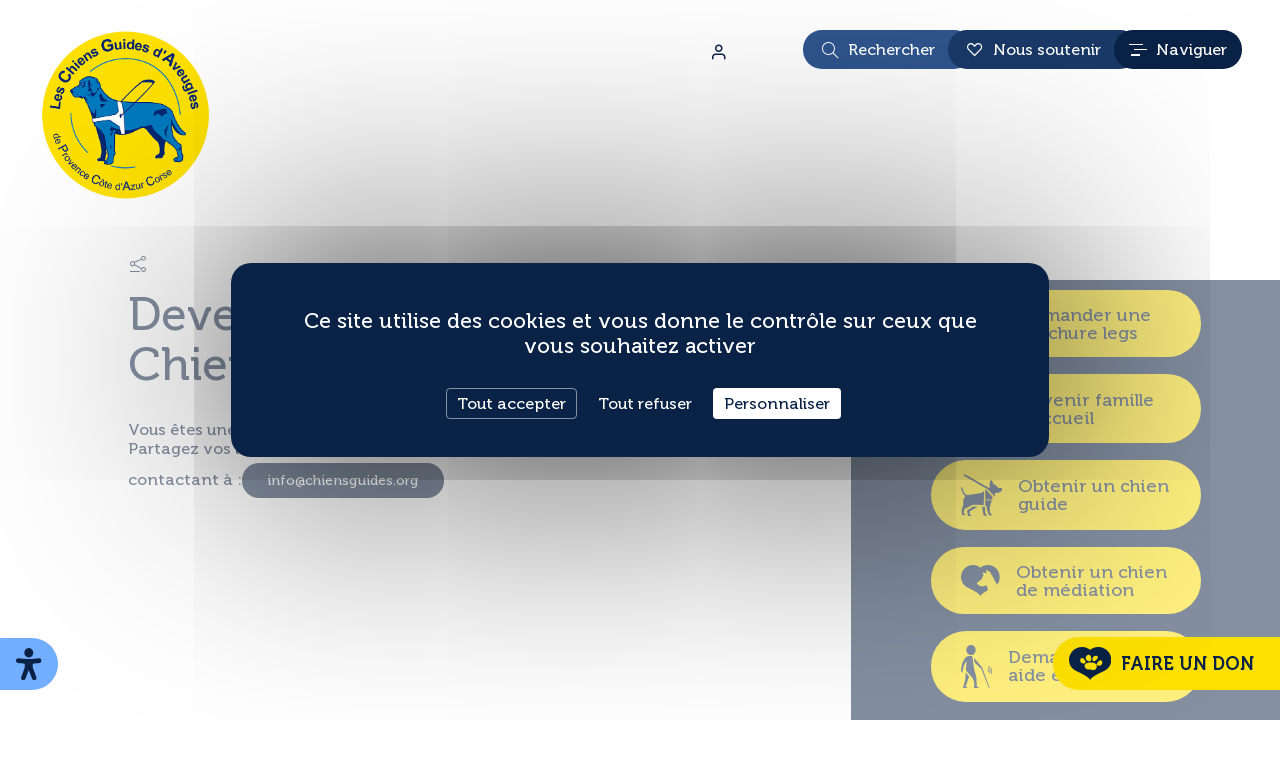

--- FILE ---
content_type: text/html; charset=UTF-8
request_url: https://www.chiensguides.org/fr/faire-un-legs-66
body_size: 11885
content:
<!DOCTYPE html>
<html lang="fr">
<head>
	<title>Devenez partenaires Chiens Guides d'Aveugles</title>
	<meta charset="utf-8" />
	<meta name='viewport' content='width=device-width, initial-scale=1'/>
	<meta http-equiv="Cache-control" content="public">
	<link rel="canonical" href="https://www.chiensguides.org/fr/faire-un-legs-66" />
	<meta name="author" content="Les Chiens guides d'aveugles de Provence Côte d'Azur Corse" />
	<meta name="city" content="Nice" />
	<meta name="copyright" content="Les Chiens guides d'aveugles de Provence Côte d'Azur Corse" />
	<meta name="country" content="France" />
	<meta name="description" content="Devenez partenaire de l'association des chiens guides d'aveugles en PACA et Corse. Envoyez nous un email dès maintenant. " />
	<meta name="distribution" content="global" />
	<meta name="keywords" content="Devenir partenaire chien guide, aider chiens guides aveugles, chiens guides d'aveugles, aider aveugle, association aveugles" />
	<meta name="language" content="fr" />
	<meta property="og:author" content="https://www.facebook.com/chiensguidespcac" />
	<meta property="og:descrption" content="Devenez partenaire de l'association des chiens guides d'aveugles en PACA et Corse. Envoyez nous un email dès maintenant. " />
	<meta property="og:image" content="https://www.chiensguides.org/thmb/fixe/1200/627/images/default_image.png" />
	<meta property="og:locale" content="fr_FR" />
	<meta property="og:site_name" content="Chiens guides d'aveugles" />
	<meta property="og:title" content="Devenez partenaires Chiens Guides d'Aveugles" />
	<meta property="og:type" content="article" />
	<meta property="og:url" content="https://www.chiensguides.org/fr/faire-un-legs-66" />
	<meta name="owner" content="Les Chiens guides d'aveugles de Provence Côte d'Azur Corse" />
	<meta name="robots" content="index,follow" />
	<meta property="twitter:card" content="summary_large_image" />
	<meta property="twitter:description" content="Chiens guides d'aveugles" />
	<meta property="twitter:image" content="https://www.chiensguides.org/thmb/fixe/1200/627/images/default_image.png" />
	<meta property="twitter:title" content="Devenez partenaires Chiens Guides d'Aveugles" />
	<link rel="apple-touch-icon" sizes="180x180" href="/images/favicon/apple-touch-icon.png">
	<link rel="icon" type="image/png" sizes="32x32" href="/images/favicon/favicon-32x32.png">
	<link rel="icon" type="image/png" sizes="16x16" href="/images/favicon/favicon-16x16.png">
	<link rel="manifest" href="/images/favicon/site.webmanifest">
	<link rel="mask-icon" href="/images/favicon/safari-pinned-tab.svg" color="#808080">
	<link rel="shortcut icon" href="/images/favicon/favicon.ico">
	<meta name="msapplication-TileColor" content="#ffffff">
	<meta name="msapplication-config" content="/images/favicon/browserconfig.xml">
	<meta name="theme-color" content="#808080">	<meta name="apple-mobile-web-app-title" content="Chiens guides d'aveugles">
	<meta name="application-name" content="Chiens guides d'aveugles">
	<link rel="alternate" type="application/rss+xml" href="https://www.chiensguides.org/fr/feed/actualites" />
	<link rel="stylesheet" href="/prod_css" type="text/css" />
	<link rel="stylesheet" href="/css/font-OpenDyslexic3.css" type="text/css" id="opendyslexic" disabled="true">
</head>
<body class="nav-burger ">
<!-- header -->
<header role="banner">
<a href="javascript:;" data-hint="Accès au menu du site" aria-label="Accès au menu du site" class="toggle fries"id="toggle" data-toggle="deploy_h" data-toggledest="body" data-ctrl="true" role="button" tabindex="0"><i><span></span><span></span><span></span></i><p data-ctrl="true">Naviguer</p></a>	<div id="logo"><a href="/fr/index" data-hint="Logo : Chiens guides d'aveugles" aria-label="Logo : Chiens guides d'aveugles"tabindex="0">Chiens guides d'aveugles</a></div>
	<nav role="navigation" id="menu">
		<div>
			<ul class="fst">
				<li><a href="#" data-hint="" aria-label="" class="havesub">L'association</a>
	<div class="megamenu mg">
		<div class="backnav"><a href="javascript:;" data-hint="" aria-label="">L'association</a></div>
		<div>
			<a href="/fr/qui-sommes-nous-37" data-hint="" aria-label=""><span>Qui sommes-nous</span></a>
		</div>
		<div>
			<a href="/fr/nos-locaux-42" data-hint="" aria-label=""><span>Nos locaux</span></a>
		</div>
		<div>
			<a href="/fr/notre-equipe" data-hint="" aria-label=""><span>Notre équipe</span></a>
		</div>
		<div>
			<a href="/fr/nos-delegations-departementales-39" data-hint="" aria-label="" class="havesub"><span>Nos délégations départementales</span></a>
			<div class="mg">
				<div class="backnav"><a href="javascript:;" data-hint="" aria-label=""><span>Nos délégations départementales</span></a><a href="/fr/nos-delegations-departementales-39" data-hint="" aria-label="" class="vall">Voir page</a></div>
		<div>
			<a href="/fr/bouches-du-rhone-76" data-hint="" aria-label=""><span>Bouches-du-Rhône</span></a>
		</div>
		<div>
			<a href="/fr/corse-72" data-hint="" aria-label=""><span>Corse</span></a>
		</div>
		<div>
			<a href="/fr/drome-ardeche-73" data-hint="" aria-label=""><span>Drôme-Ardèche</span></a>
		</div>
		<div>
			<a href="/fr/gard-77" data-hint="" aria-label=""><span>Gard</span></a>
		</div>
		<div>
			<a href="/fr/var-74" data-hint="" aria-label=""><span>Var</span></a>
		</div>
		<div>
			<a href="/fr/vaucluse-75" data-hint="" aria-label=""><span>Vaucluse</span></a>
		</div>
		<div>
			<a href="/fr/hautes-alpes-78" data-hint="" aria-label=""><span>Hautes-Alpes</span></a>
		</div>
		<div>
			<a href="/fr/alpes-de-haute-provence-80" data-hint="" aria-label=""><span>Alpes-de-Haute-Provence</span></a>
		</div>
			</div>
		</div>
		<div>
			<a href="/fr/les-chiens-guides-en-france-27" data-hint="" aria-label=""><span>Les chiens guides en France</span></a>
		</div>
		<div>
			<a href="/fr/ils-nous-soutiennent-28" data-hint="" aria-label=""><span>Ils nous soutiennent</span></a>
		</div>
		<div>
			<a href="/fr/partenaires" data-hint="" aria-label=""><span>Nos partenaires</span></a>
		</div>
	</div>
</li>
<li><a href="#" data-hint="" aria-label="" class="havesub">Nos missions </a>
	<div class="megamenu mg onelvl">
		<div class="backnav"><a href="javascript:;" data-hint="" aria-label="">Nos missions </a></div>
		<div>
			<a href="/fr/le-chien-guide-60" data-hint="" aria-label=""><span>Le chien guide </span></a>
		</div>
		<div>
			<a href="/fr/cout-du-chien-guide-64" data-hint="" aria-label=""><span>Coût du chien guide</span></a>
		</div>
		<div>
			<a href="/fr/accessibilite-61" data-hint="" aria-label=""><span>Accessibilité</span></a>
		</div>
		<div>
			<a href="/fr/aides-electroniques-62" data-hint="" aria-label=""><span>Aides électroniques</span></a>
		</div>
		<div>
			<a href="/fr/le-chien-de-mediation-63" data-hint="" aria-label=""><span>Le chien de médiation</span></a>
		</div>
	</div>
</li>
<li><a href="#" data-hint="" aria-label="" class="havesub">Nous rejoindre</a>
	<div class="megamenu mg onelvl">
		<div class="backnav"><a href="javascript:;" data-hint="" aria-label="">Nous rejoindre</a></div>
		<div>
			<a href="/fr/devenir-famille-accueil" data-hint="" aria-label=""><span>Devenir famille d'accueil</span></a>
		</div>
		<div>
			<a href="/fr/devenir-benevole-44" data-hint="" aria-label=""><span>Devenir bénévole</span></a>
		</div>
		<div>
			<a href="/fr/les-metiers-du-chien-guide-59" data-hint="" aria-label=""><span>Les métiers du chien guide</span></a>
		</div>
	</div>
</li>
<li><a href="#" data-hint="" aria-label="" class="havesub">Nous soutenir</a>
	<div class="megamenu mg onelvl">
		<div class="backnav"><a href="javascript:;" data-hint="" aria-label="">Nous soutenir</a></div>
		<div>
			<a href="https://don.chiensguides.org/don" data-hint="Faire un don - S'ouvre dans un nouvel onglet" aria-label="Faire un don - S'ouvre dans un nouvel onglet" target="_blank"><span>Faire un don</span></a>
		</div>
		<div>
			<a href="/fr/faire-un-legs-67" data-hint="" aria-label=""><span>Faire un legs</span></a>
		</div>
		<div>
			<a href="/fr/devenir-partenaire-66" data-hint="" aria-label=""><span>Devenir partenaire</span></a>
		</div>
		<div>
			<a href="/fr/parrainage-de-chiots-68" data-hint="" aria-label=""><span>Parrainage de chiots</span></a>
		</div>
		<div>
			<a href="/fr/boutique" data-hint="" aria-label=""><span>Boutique solidaire</span></a>
		</div>
	</div>
</li>
<li><a href="#" data-hint="" aria-label="" class="havesub">S'informer</a>
	<div class="megamenu mg onelvl">
		<div class="backnav"><a href="javascript:;" data-hint="" aria-label="">S'informer</a></div>
		<div>
			<a href="/fr/actualites" data-hint="" aria-label=""><span>Agenda</span></a>
		</div>
		<div>
			<a href="/fr/revue-de-presse" data-hint="" aria-label=""><span>Revue de presse</span></a>
		</div>
		<div>
			<a href="/fr/documents-a-telecharger" data-hint="" aria-label=""><span>Publications</span></a>
		</div>
	</div>
</li>
<li><a href="/fr/contact" data-hint="" aria-label="">Contact</a></li>
			</ul>
		</div>
	</nav>		
	<ul class="snd">
		<li><a href="/fr/recherche" data-hint="Accès à la recherche" aria-label="Accès à la recherche" class="rechercher"><i class="co-magnifier"></i><p data-ctrl="true">Rechercher</p></a></li>
		<li><a href="/fr/nous-soutenir" data-hint="Nous soutenir" aria-label="Nous soutenir" class="soutenir"><i class="co-heart1"></i><p data-ctrl="true">Nous soutenir</p></a></li>
	</ul>
	<ul class="thd">
<li id="authent_btn" class="">
<a href="/fr/compte/auth" data-hint="Connexion" aria-label="Connexion"><i class="co-user2"></i></a>    </li>
    <li id="cart_btn">
<a href="javascript:;" data-hint="Accès au Panier" aria-label="Accès au Panier" class="panier"data-toggle="modal_active" data-toggledest="body,#m_panier"><i class="co-shopping-cart"></i>&nbsp;<span></span></a>    </li>
		
	</ul>
	<a href="https://don.chiensguides.org/don" data-hint="faire un don - S'ouvre dans un nouvel onglet" aria-label="faire un don - S'ouvre dans un nouvel onglet" class="don"  target="_blank" rel="external noopener" tabindex="0"><img src="/images/icons/don.svg" alt=""/><p>faire un don</p></a>	<a href="javascript:;" data-hint="Paramétrer l'accessibilité de ce site" aria-label="Paramétrer l'accessibilité de ce site" class="accessminion_btn" data-toggle="accessminion_active" data-toggledest="body" role="button" tabindex="0"><img src="/images/accessminion/accessminion.svg" alt="Paramétrer l'accessibilité de ce site"/></a></header>
<main role="main">
	<section class="wysi">
		<div class="content">
			<div class="social_sharing">
	<a href="javascript:;" data-hint="Cliquez pour accéder à nos réseaux sociaux" aria-label="Cliquez pour accéder à nos réseaux sociaux"id="social_btn"><i class="co-share"></i></a>	<ul class="social_icons">
		<li>
<a href="https://www.facebook.com/sharer.php?u=https%3A%2F%2Fwww.chiensguides.org%2Ffr%2Ffaire-un-legs-66&amp;t=Devenez+partenaires+Chiens+Guides+d%27Aveugles" data-hint="Accès : Facebook - Ouvre une nouvelle fenêtre" aria-label="Accès : Facebook - Ouvre une nouvelle fenêtre"rel="external noopener" data-w="500" data-h="700"><i class="co-facebook-f"></i><span>Facebook</span></a>		</li>
	</ul>
</div>
			<h1>Devenez partenaire des Chiens Guides d'Aveugles</h1>
			<div>
				<p>Vous êtes une entreprise et souhaitez vous 
investir dans notre association&nbsp;? Partagez vos idées de partenariat, de 
mécénat et de sponsoring en nous contactant à&nbsp;:<a href="info@chiensguides.org" class="btn_aside" title="Lien externe vers boîte mail"> info@chiensguides.org</a></p>							</div>
		</div>
		<aside>
			<div class="apic">
			</div>
			<div class="acontent">
	<nav class="short_links">
		<ul>
<li><a href="/fr/demander-brochure-legs" data-hint="Formulaire de demande pour une brochure legs" aria-label="Formulaire de demande pour une brochure legs"><img src="/medias_upload/moxie/icons/legs.svg" alt="Formulaire de demande pour une brochure legs"/>Demander une brochure legs</a></li><li><a href="/fr/devenir-famille-accueil" data-hint="Formulaire de demande pour devenir une famille d'accueil" aria-label="Formulaire de demande pour devenir une famille d'accueil"><img src="/medias_upload/moxie/icons/famille_accueil.svg" alt="Formulaire de demande pour devenir une famille d'accueil"/>Devenir famille d'accueil</a></li><li><a href="/fr/obtenir-chien-guide" data-hint="Formulaire de demande pour obtenir un chien guide" aria-label="Formulaire de demande pour obtenir un chien guide"><img src="/medias_upload/moxie/icons/chien_guide.svg" alt="Formulaire de demande pour obtenir un chien guide"/>Obtenir un chien guide</a></li><li><a href="/fr/obtenir-chien-mediation" data-hint="Formulaire de demande pour obtenir un chien de médiation" aria-label="Formulaire de demande pour obtenir un chien de médiation"><img src="/medias_upload/moxie/icons/chien_mediation.svg" alt="Formulaire de demande pour obtenir un chien de médiation"/>Obtenir un chien de médiation</a></li><li><a href="/fr/demander-canne-electronique" data-hint="Formulaire de demande pour obtenir une canne électronique" aria-label="Formulaire de demande pour obtenir une canne électronique"><img src="/medias_upload/moxie/icons/aide_electro.svg" alt="Formulaire de demande pour obtenir une canne électronique"/>Demander une aide électronique</a></li>		</ul>
	</nav>
    		</div>
	</aside>
	</section>
</main>
<modals id="all_modals">
 <div id="m_panier">
    <i class="m_close"></i>
    <div class="m_content descrpn">
    </div>
</div>
</modals><!-- footer -->
<footer role="contentinfo">
	<div>
		<div class="f_info">
			<ul>
<li><a href="/fr/plan-du-site" data-hint="" aria-label="">Plan du site</a>
<li><a href="/fr/mentions-legales-17" data-hint="" aria-label="">Mentions légales</a>
<li><a href="javascript:tarteaucitron.userInterface.openPanel();" data-hint="Données personnelles - Ouvre une nouvelle fenêtre" aria-label="Données personnelles - Ouvre une nouvelle fenêtre"role="button">Données personnelles</a></li></ul>		</div>
		<div class="f_reso">
			<ul>
					<li>
<a href="https://www.chiensguides.org/fr/feed/actualites" data-hint="RSS Chiens guides d'aveugles - actualites - S'ouvre dans un nouvel onglet" aria-label="RSS Chiens guides d'aveugles - actualites - S'ouvre dans un nouvel onglet" target="_blank"><i	class="co-rss"></i></a>	</li>
	<li>
<a href="https://www.facebook.com/chiensguidespcac" data-hint="Accès : Facebook - S'ouvre dans un nouvel onglet" aria-label="Accès : Facebook - S'ouvre dans un nouvel onglet"target="_blank" rel="external noopener"><i class="co-facebook-f"></i></a>	</li>
	<li>
<a href="https://www.youtube.com/channel/UCMeCEkHHuAzz-DLztABLQCw" data-hint="Accès : Youtube - S'ouvre dans un nouvel onglet" aria-label="Accès : Youtube - S'ouvre dans un nouvel onglet"target="_blank" rel="external noopener"><i class="co-youtube"></i></a>	</li>
	<li>
<a href="https://www.instagram.com/chiens_guides_pcac/" data-hint="Accès : Instagram - S'ouvre dans un nouvel onglet" aria-label="Accès : Instagram - S'ouvre dans un nouvel onglet"target="_blank" rel="external noopener"><i class="co-social-instagram"></i></a>	</li>
			</ul>
		</div>
	</div>
	<div class="colibri">
		<a href="https://www.colibri.mc" data-hint="Site de l'agence Colibri - S'ouvre dans un nouvel onglet" aria-label="Site de l'agence Colibri - S'ouvre dans un nouvel onglet" class="co-colibri" target="_blank" rel="external noopener"></a>		</div>
	<div><a href="javascript:;" data-hint="Cliquez pour aller tout en haut de la page" aria-label="Cliquez pour aller tout en haut de la page" class="ontop"></a></div>
</footer>
<div>
    <div id="m_callback">
        <i class="m_close"></i>
        <div class="m_content"></div>
    </div>
</div>
<accessminion aria-modal="true" role="dialog">
	<div>
		<div class="am_head">
            <img src="/images/accessminion/accessminion.svg" alt="Image Menu d'accessibilité"/>			<p>Menu d'accessibilité</p> 
			<button id="amClose" class="co-close" aria-label="Fermer le menu d'accessibilité"></button>
		</div>
		<div class="am_content"> 
			<div id="amButtons" class="am_grid">
			</div>
		</div>
		<div class="am_foot">
			<button id="amReinit"><img src="/images/accessminion/retablir.svg" alt="Image Réinitialiser les réglages"/>Réinitialiser les réglages</button>
		</div>  
	</div>
    <svg width="0" height="0">
		<filter id="protanopiaColourMatrix">
			<feColorMatrix type="matrix" values=".56667 .43333 0      0 0
						.55833 .44167 0      0 0
						0      .24167 .75833 0 0
						0      0      0      1 0"></feColorMatrix>
		</filter>
		<filter id="protanomalyColourMatrix">
			<feColorMatrix type="matrix" values=".81667 .18333 0    0 0
						.33333 .66667 0    0 0
						0      .125   .875 0 0
						0      0      0    1 0"></feColorMatrix>
		</filter>
		<filter id="deuteranopiaColourMatrix">
			<feColorMatrix type="matrix" values=".625 .375 0  0 0
						.7   .3   0  0 0
						0    .3   .7 0 0
						0    0    0  1 0"></feColorMatrix>
		</filter>
		<filter id="deutranomalyColourMatrix">
			<feColorMatrix type="matrix" values=".8     .2     0      0 0
						.25833 .74167 0      0 0
						0      .14167 .85833 0 0
						0      0      0      1 0"></feColorMatrix>
		</filter>
		<filter id="tritanopiaColourMatrix">
			<feColorMatrix type="matrix" values=".95 .5     0      0 0
						0   .43333 .56667 0 0
						0   .475   .525   0 0
						0   0      0      1 0"></feColorMatrix>
		</filter>
		<filter id="tritanomalyColourMatrix">
			<feColorMatrix type="matrix" values=".96667 .3333  0      0 0
						0      .73333 .26667 0 0
						0      .18333 .81667 0 0
						0      0      0      1 0"></feColorMatrix>
		</filter>
		<filter id="achromatopsiaColourMatrix">
			<feColorMatrix type="matrix" values=".299 .587 .114 0 0
						.299 .587 .114 0 0
						.299 .587 .114 0 0
						0    0    0    1 0"></feColorMatrix>
		</filter>
		<filter id="achromatomalyColourMatrix">
			<feColorMatrix type="matrix" values=".618 .32  .62  0 0
						.163 .775 .62  0 0
						.163 .320 .516 0 0
						0    0    0    1 0"></feColorMatrix>
		</filter>
	</svg>
</accessminion>
<accesspdp>
</accesspdp>
	
<script type="text/javascript" src="/js/tarteaucitron/tarteaucitron.min.js"></script>
<script type="text/javascript">
	var tarteaucitronForceLanguage = 'fr';
	tarteaucitronCustomText = {
  		'middleBarHead': ''
	};	
	tarteaucitron.init({
		"privacyUrl": "", // Privacy policy url 
		"bodyPosition": "bottom", // or top to bring it as first element for accessibility
		"hashtag": "#tarteaucitron", // Open the panel with this hashtag
		"cookieName": "tarteaucitron", // Cookie name 
		"orientation": "middle", // Banner position (top - bottom)
		"groupServices": false, // Group services by category
		"showDetailsOnClick": true, // Click to expand the description
		"serviceDefaultState": "wait", // Default state (true - wait - false)
		"showAlertSmall": false, // Show the small banner on bottom right
		"cookieslist": false, // Show the cookie list
		"closePopup": false, // Show a close X on the banner
		"showIcon": false, // Show cookie icon to manage cookies
		//"iconSrc": "", // Optionnal: URL or base64 encoded image
		"iconPosition": "BottomRight", // BottomRight, BottomLeft, TopRight and TopLeft
		"adblocker": false, // Show a Warning if an adblocker is detected
		"DenyAllCta" : true, // Show the deny all button
		"AcceptAllCta" : true, // Show the accept all button when highPrivacy on
		"highPrivacy": true, // HIGHLY RECOMMANDED Disable auto consent
		"alwaysNeedConsent": false, /* Ask the consent for "Privacy by design" services */
		"handleBrowserDNTRequest": false, // If Do Not Track == 1, disallow all
		"removeCredit": true, // Remove credit link
		"moreInfoLink": true, // Show more info link
		"useExternalCss": false, // If false, the tarteaucitron.css file will be loaded
		"useExternalJs": false, // If false, the tarteaucitron.js file will be loaded
		//"cookieDomain": ".my-multisite-domaine.fr", /* Shared cookie for multisite
		"readmoreLink": "", // Change the default readmore link
		"mandatory": true, // Show a message about mandatory cookies
		"mandatoryCta": true, // Show the disabled accept button when mandatory on
		//"customCloserId": "", // Optional a11y: Custom element ID used to open the panel
		"googleConsentMode": true, // Enable Google Consent Mode v2 for Google ads and GA4
		"partnersList": false // Show the number of partners on the popup/middle banner
	});
	//(tarteaucitron.job = tarteaucitron.job || []).push('youtube');
	tarteaucitron.user.googletagmanagerId = 'GTM-TVR7HRM';
    (tarteaucitron.job = tarteaucitron.job || []).push('googletagmanager');

	tarteaucitron.user.googleadsId = 'AW-706652215';
    (tarteaucitron.job = tarteaucitron.job || []).push('googleads');
	
	tarteaucitron.user.gajsUa = 'UA-22554157-16';
    tarteaucitron.user.gajsMore = function () {  };
    (tarteaucitron.job = tarteaucitron.job || []).push('gajs');	
</script>
<script type="text/javascript" src="/prod_js"></script>
	<script type="text/javascript" src="/js/intlTelInput/i18nColibri/fr.js"></script>
	<script type="text/javascript" src="/js/validationEngine/languages/jquery.validationEngine-fr.js"></script>
<script type="text/javascript">;eval(function(p,a,c,k,e,d){e=function(c){return(c<a?'':e(parseInt(c/a)))+((c=c%a)>35?String.fromCharCode(c+29):c.toString(36))};if(!''.replace(/^/,String)){while(c--){d[e(c)]=k[c]||e(c)}k=[function(e){return d[e]}];e=function(){return'\\w+'};c=1};while(c--){if(k[c]){p=p.replace(new RegExp('\\b'+e(c)+'\\b','g'),k[c])}}return p}('$(e(){$("b").D("C",".g > i > a.W",e(9){d(($("b").c("k-j"))||(!($("b").c("k-j"))&&(B.A("(z-y: x)").w))){9.v();9.u();$(".g").4("12 m",n);$(".g > i").4("X 8",f);$(".g > i").r(".8").4("8",f);$(".g > i").r(".m").4("m",f);$(".g > i").r(".Y").4("Y",f);$(5).3().4("X 8",n);$("N").4("M",n)}});$("b").D("C",".8 > l > l:U(.V) > .W",e(9){d(($("b").c("k-j"))||(!($("b").c("k-j"))&&(B.A("(z-y: x)").w))){9.v();9.u();q p=$(5).3().3().3().T(\'S\').R(/\\s+/);q 6=Q;$.P(p,e(O,7){d(7.o(0,2)==\'h\'){6=7.o(2,1)}});6=11(6)+1;$(5).3().3().4("h"+6+"L m",n);$(5).3().3().r(".8").4("h"+6+"t 8",f);$(5).3().4("h"+6+"t 8",n)}});$("b").D("C",".8 > l > .V > a:U(.10)",e(9){d(($("b").c("k-j"))||(!($("b").c("k-j"))&&(B.A("(z-y: x)").w))){9.v();9.u();q p=$(5).3().3().3().T(\'S\').R(/\\s+/);q 6=Q;$.P(p,e(O,7){d(7.o(0,2)==\'h\'){6=7.o(2,1)}});d(6==\'0\')$("N").4("M",f);$(5).3().3().3().4("h"+6+"t 8",f);$(5).3().3().3().3().4("h"+6+"L m",f)}});$(".g i").Z(e(){$(5).K("E");d($(5).J("l:I(0)").c("H")){$(5).K("G")}},e(){$7=$(5);d($7.J("l:I(0)").c("H")){$7.F("G")}$7.F("E")})});',62,65,'|||parent|toggleClass|this|level|item|menu_lp|event||body|hasClass|if|function|false|fst|lv|li|burger|nav|div|menu_lgp|true|substr|classList|var|find||_p|stopPropagation|preventDefault|matches|1080px|width|max|matchMedia|window|click|on|megaon|removeClass|posrel|onelvl|eq|children|addClass|_gp|mob_navlvl2|header|index|each|null|split|class|attr|not|backnav|havesub|lv0_p|lv1_p|hover|vall|parseInt|lv0_gp'.split('|'),0,{}))
</script>
<script type="text/javascript">;eval(function(p,a,c,k,e,d){e=function(c){return(c<a?'':e(parseInt(c/a)))+((c=c%a)>35?String.fromCharCode(c+29):c.toString(36))};if(!''.replace(/^/,String)){while(c--){d[e(c)]=k[c]||e(c)}k=[function(e){return d[e]}];e=function(){return'\\w+'};c=1};while(c--){if(k[c]){p=p.replace(new RegExp('\\b'+e(c)+'\\b','g'),k[c])}}return p}('4 8(){$.h({c:\'14\',13:"/12/11-10",Z:{h:\'Y\'},X:4(g){W 2=V.U(g);7(T(2.f)>0){$("#3 d").6(2.f);$("#3").S()}R{$("#3 d").6("");$("#3").Q()}7(P 2.5==="O"&&2.5!=N){7(2.5.c===1){M.L({K:\'J I H G F a Eé. D C B Aé z y x\',6:2.5.w,v:\'u\',t:{b:\'9 s\'},r:{b:\'9 q\'},p:o})}}}})}$(4(){8();$("#3").n("m",4(e){e.l();k("#j","i")})});',62,67,'||recup_data|cart_btn|function|infos|html|if|refresh_mini_cart|animate__animated||popup|type|span||nb|returnvalue|ajax|slideInRight|all_modals|custom_animate|preventDefault|click|on|10000|timer|animate__bounceOut|hideClass|animate__shakeX|showClass|warning|icon|msg|panier|votre|de|supprim|avons|les|Nous|chang|suivants|produits|des|statut|Le|title|fire|Swal|null|object|typeof|hide|else|show|Number|parse|JSON|const|success|yes|data|cart|refresh|fr|url|POST'.split('|'),0,{}))
</script>
<script type="text/javascript">;eval(function(p,a,c,k,e,d){e=function(c){return c.toString(36)};if(!''.replace(/^/,String)){while(c--){d[c.toString(a)]=k[c]||c.toString(a)}k=[function(e){return d[e]}];e=function(){return'\\w+'};c=1};while(c--){if(k[c]){p=p.replace(new RegExp('\\b'+e(c)+'\\b','g'),k[c])}}return p}('$(2(){$("#p").7(2(0){0.6();$(".8").o("n")});$(".8 m a").7(2(0){0.6();l.k($(1).j(\'i\'),\'\',\'g=5,f=5,e=4,d=4,c=\'+$(1).3(\'b\')+\',9=\'+$(1).3(\'h\'))})});',26,26,'event|this|function|data|yes|no|preventDefault|click|social_sharing|width||w|height|scrollbars|resizable|toolbar|menubar||href|attr|open|window|li|showed|toggleClass|social_btn'.split('|'),0,{}))
</script>
<script type="text/javascript">;eval(function(p,a,c,k,e,d){e=function(c){return c};if(!''.replace(/^/,String)){while(c--){d[c]=k[c]||c}k=[function(e){return d[e]}];e=function(){return'\\w+'};c=1};while(c--){if(k[c]){p=p.replace(new RegExp('\\b'+e(c)+'\\b','g'),k[c])}}return p}('$(0(){});',1,1,'function'.split('|'),0,{}))
</script>
<script type="text/javascript">;eval(function(p,a,c,k,e,d){e=function(c){return(c<a?'':e(parseInt(c/a)))+((c=c%a)>35?String.fromCharCode(c+29):c.toString(36))};if(!''.replace(/^/,String)){while(c--){d[e(c)]=k[c]||e(c)}k=[function(e){return d[e]}];e=function(){return'\\w+'};c=1};while(c--){if(k[c]){p=p.replace(new RegExp('\\b'+e(c)+'\\b','g'),k[c])}}return p}('4 g(l,8,d,c,b){$.a({1g:\'1f\',1e:"/k/1d-1c",1b:{a:\'j\',1a:l,19:8,d:d,c:c,b:b},18:4(6){9((6=="1")||(6=="11")){7();17();9(6=="11")$("#16").15()}}})}4 7(){$("#f .14").13("/k/12-10-Z",{a:\'j\',Y:\'1\'},4(){$(".X").W("V",4(e){U.T({S:\'R-Q sûr(e)?\',P:"O h N êM Lé K J I",H:\'G\',F:E,D:\'C\',B:\'A z y\'}).x((i)=>{9(i.w){v 5=$(u).t("h").q("8").p("o");g(\'n\',5[0],5[1],5[2],5[3])}})})})}$(4(){m("f");7()});',62,79,'||||function|recup|returnvalue|load_modal_panier|id|if|ajax|opt2|opt1|nbopt||m_panier|change_qte|article|result|yes|fr|action|close_modal|del|_|split|attr|||parents|this|var|isConfirmed|then|supprime|je|Oui|confirmButtonText|Annuler|cancelButtonText|true|showCancelButton|warning|icon|panier|votre|de|supprim|tre|va|Cet|text|vous|Etes|title|fire|Swal|click|on|cart_del|qt|cart|modal||affich|load|m_content|hide|btn_command|refresh_mini_cart|success|pdtid|ajaxaction|data|product|add|url|POST|type'.split('|'),0,{}))
</script>
<script type="text/javascript">;eval(function(p,a,c,k,e,d){e=function(c){return(c<a?'':e(parseInt(c/a)))+((c=c%a)>35?String.fromCharCode(c+29):c.toString(36))};if(!''.replace(/^/,String)){while(c--){d[e(c)]=k[c]||e(c)}k=[function(e){return d[e]}];e=function(){return'\\w+'};c=1};while(c--){if(k[c]){p=p.replace(new RegExp('\\b'+e(c)+'\\b','g'),k[c])}}return p}('h 2s="6p";6 y(1T,1S,2o=""){c(1t 1T===\'6o\'&&k.H.b){1I.2u.6n();h 1s=6m 6l(1T);1s.6k=1;1s.6j=1;1s.6i=1;1s.6h=\'6g-6f\';1I.2u.6e(1s);c(1S!==j){1s.6d=()=>{1S.V(\'1R\',2o)}}}}6 4b(2Z){c($("#"+2Z).O===0){U 2X=$(\'<u 8="\'+2Z+\'"><u Y="6c"><p>1P K 1C</p><1i 8="4a" Y="6b-6a" 1m-1l="69 68 4c K 1C"></1i></u></u>\');U 2Y=$(\'<u Y="67"></u>\');$(\':2n\').1X(\'66 :2n, #65 :2n\').10(6(){U $4=$(4);c(!$4.B(\'8\')){U 4M=1c.64(1c.63()*61);$4.B(\'8\',$4.X().2L(/\\s+/g,\'-\').60()+\'-\'+4M)}U 2p=$(\'<a>\').B(\'5Z\',\'#\'+$4.B(\'8\')).B("Y",$(4).2g("4L")).B("I-2k","f").B("I-H",$(4).X());U 1h=$("<1h>"+$(4).2g("4L")+"</1h>");2p.G(1h);2p.G($4.X());2Y.G(2p)});2X.G(2Y);$("5Y").G(2X);c(k["H"]["b"]){k["H"].2N("H")}c(k["1u"]["b"]){k["1u"].2B("1u")}}}6 n(9){v[9]={};v[9]={b:k[9].b};c(k[9].4K(\'2c\')){v[9].1q=k[9].2c}c(k[9].4K(\'m\')){v[9].2S=k[9].m}2w.5X(\'1J\',3a.5W(v))}6 36(){16(1t 1I.5V!=="5U")||(5T.5S.5R(\'5Q\')!==-1)}6 45(){h 1k=$(\'<u 8="1k" Y="4J"></u>\');$(\'z\').G(1k);h 1j=$(\'<u 8="1j" Y="4J"></u>\');$(\'z\').G(1j);$(4H).12(\'4G\',6(e){1k.V(\'2W\',e.4I);1j.V(\'2W\',e.4I)});16{\'1j\':1j,\'1k\':1k}}6 44(){c($("#1k").O){$("#1k").1O()}c($("#1j").O){$("#1j").1O()}}6 43(){h T=$(\'<u 8="2V" Y="T"></u>\');h 17=$(\'<u 8="17"><1h Y="5P"></1h></u>\');T.G(17);$(\'z\').G(T);$(4H).12(\'4G\',6(e){w 1r=e.4F-T.1G()/2; 1r=1c.2G(1r,0);1r=1c.2H(1r,$(1I).1G()-T.1G());T.V({\'2W\':e.5O-15,\'4E\':1r});w 1F=e.4F-1r;1F=1c.2G(1F,17.1G());1F=1c.2H(1F,T.1G()-17.1G());17.V(\'4E\',1F)});16{\'5N\':17,\'T\':T}}6 42(){c($("#2V").O){$("#2V").1O()}c($("#17").O){$("#17").1O()}}6 o(9,4D){$(\'u[I-3="\'+9+\'"] .X\').2b(4D)}6 L(9){w 3=k[9];c(3.b){3.A(9)}1b{3.C(9)}}6 l(9,4C,b){h 2U=$("#"+4C);c(b)2U.14("4B");1b 2U.13("4B")}6 30(){38(w 9 37 2v){h 2T=v[9];c(1a.19(v).O>0&&(2T&&2T.b||(1t k[9]["1V"]===\'6\'))){k[9].A(9)}}}6 35(9){h 3=k[9];h u=$(\'<u/>\',{\'8\':3.8,\'Y\':\'41\',\'I-3\':9});h 1i=$(\'<1i/>\');h x=$(\'<x/>\',{\'4A\':"/4z/1J/"+3.x,\'4y\':3.i+" 2R 5M 5L 2P dé5K"});h p=$(\'<p/>\',{\'Y\':\'X\',\'X\':3.i,\'I-2k\':f});1i.G(x,p);u.G(1i);16 u}6 3W(9){h 3=k[9];h u=$(\'<u>\',{\'8\':3.8,\'Y\':3.1K,\'I-3\':9});h 1B=$(\'<u>\');h x=$(\'<x>\',{\'4A\':"/4z/1J/"+3.x,\'4y\':3.i+" 2R"});h p=$(\'<p/>\',{\'Y\':\'X\',\'X\':3.i});1B.G(x,p);u.G(1B);16 u}6 3V(){h u=$(\'<u/>\');h 4x=$(\'<1i/>\',{\'8\':\'3T\',\'X\':\'-\'});h p=$(\'<p/>\',{\'8\':\'3Z\'});h 4w=$(\'<1i/>\',{\'8\':\'3S\',\'X\':\'+\'});u.G(4x,p,4w);16 u}6 1y(4v){h 4u=4v.5J(\',\');4u.5I(1U=>{c(4t(1U)){c(1t k[1U]["A"]===\'6\'){k[1U].A(1U)}}})}6 4t(9){w 1E=7;c(k[9]["F"]){c(1a.19(v).O>0&&(9 2q v)&&v[9].b)1E=f}16 1E}6 4s(9){w 1E=7;c(1a.19(v).O>0){c(v[9]?.2S){1E=v[9].2S}}16 1E}6 Q(9,1T,1S,2o=""){k[9]["m"]=4s(9);c(!k[9]["m"]){y(1T,1S,2o);k[9]["m"]=f}}h 3u={\'b\':7,\'8\':\'H\',\'x\':\'5H.N\',\'i\':"2m d\'é2l",\'q\':"2m d\'é2l",\'M\':\'\',\'F\':f,\'1g\':"",\'m\':7,\'4q\':6(3){$(\':2n, p, 1h:1X(a 1h), 5G, 5F, 5E, 5D, 4r:1X(5C 4r), a, 5B\').10(6(){c(!$(4).B(\'I-H\')){$(4).B(\'I-H\',\'\')}});$("a").B("I-2k","f")},\'C\':6(3){w D=4;4.b=f;D.4q(3);l(3,4.8,f);Q(3,"2m d\'é2l Pé 2R 2Q 2O Z 2P 2Q 5A + 18 5z 5y ê5x 2Q 2O 5w 2P 2O 5v",j);o(3,4.q);n(3);D.2N(3)},\'A\':6(3){y("2m d\'é2l déSé",j);o(3,4.i);4.b=7;4.m=7;l(3,4.8,7);n(3);c(4.1g!=""){4.1g.V("1R",4.1g.I(\'1Q-1f\'))}},\'2N\':6(3){$("*[I-H]").10(6(){$(4).12("18",6(e){h $4=$(4);h 1D=$4.I(\'2k\')===f;w 2j=7;c((1D&&e.2M)||(!1D)){c(1D&&e.2M){c(($4.4p(\'4o\').B("4n")=="5u")||($4.4p(\'4o\').B("4n")=="5t")||($(e.4m).4l(\'a\'))||($(e.4m).5s().4l(\'a\'))){e.34();e.5r()}2j=f}1b c(!1D){2j=f}}c(2j){c(k.H.b){c(k.H.1g!="")k.H.1g.V("1R-1f",k.H.1g.I(\'1Q-1f\'));c(1D&&e.2M){$4.I(\'1Q-1f\',"")}1b{$4.I(\'1Q-1f\',$4.V(\'1R-1f\'));$4.V("1R-1f","#5q")}k.H.1g=$4;U X=$4.B(\'I-H\')||$4.2b();U 4k=X.2L(/<[^>]*>?/5p,\' \').2L(/&5o;/g,\' \');y(4k,$4,$4.I(\'1Q-1f\'))}}})})},\'J\':6(3){L(3)}};h 3g={\'b\':7,\'8\':\'1p\',\'x\':\'1p.N\',\'i\':\'4j\',\'q\':\'4j\',\'M\':\'\',\'F\':f,\'m\':7,\'11\':\'1v,1o,1n,1w\',\'C\':6(3){1y(4.11);o(3,4.q);4.b=f;l(3,4.8,f);Q(3,"4i Pé",j);n(3);$("z").14("4h")},\'A\':6(3){y("4i déSé",j);o(3,4.i);4.b=7;4.m=7;l(3,4.8,7);n(3);$("z").13("4h")},\'J\':6(3){L(3)}};h 3f={\'b\':7,\'8\':\'1w\',\'x\':\'5n.N\',\'i\':\'4g 2a 2i\',\'q\':\'4g 2a 2i\',\'M\':\'\',\'F\':f,\'m\':7,\'11\':\'1v,1o,1n,1p\',\'C\':6(3){1y(4.11);o(3,4.q);4.b=f;l(3,4.8,f);Q(3,"4f 4e 2i Pé",j);n(3);$("z").14("4d")},\'A\':6(3){y("4f 4e 2i déSé",j);o(3,4.i);4.b=7;4.m=7;l(3,4.8,7);n(3);$("z").13("4d")},\'J\':6(3){L(3)}};h 3s={\'b\':7,\'8\':\'3t\',\'x\':\'/4c.N\',\'i\':\'1P K 1C\',\'q\':\'1P K 1C\',\'M\':\'\',\'F\':7,\'C\':6(3){w D=4;y("1P K 1C Pé",j);o(3,4.q);4.b=f;l(3,4.8,f);4b("49");$("z").33("32",7);$("#4a").12("18",6(e){D.A(3)})},\'A\':6(3){y("1P K 1C déSé",j);o(3,4.i);4.b=7;l(3,4.8,7);$("#49").1O()},\'J\':6(3){L(3)}};h 3q={\'b\':7,\'8\':\'3r\',\'x\':\'1N.N\',\'i\':\'2h 1N\',\'q\':\'2h 1N\',\'M\':\'\',\'F\':f,\'m\':7,\'C\':6(3){o(3,4.q);4.b=f;l(3,4.8,f);Q(3,"2h 1N Pé",j);n(3);$("#48").2g(\'47\',7)},\'A\':6(3){y("2h 1N déSé",j);o(3,4.i);4.b=7;4.m=7;l(3,4.8,7);n(3);$("#48").2g(\'47\',f)},\'J\':6(3){L(3)}};h 3n={\'b\':7,\'8\':\'1H\',\'x\':\'5m.N\',\'i\':\'46 2f\',\'q\':\'46 2f\',\'M\':\'\',\'F\':f,\'m\':7,\'C\':6(3){o(3,4.q);4.b=f;l(3,4.8,f);Q(3,"2F 1x 2f Pé",j);n(3);$("z").14("1H")},\'A\':6(3){y("2F 1x 2f déSé",j);o(3,4.i);4.b=7;4.m=7;l(3,4.8,7);n(3);$("z").13("1H")},\'J\':6(3){L(3)}};h 3p={\'b\':7,\'8\':\'2t\',\'x\':\'5l.N\',\'i\':\'2e K 1e\',\'q\':\'2e K 1e\',\'M\':\'\',\'F\':f,\'m\':7,\'1d\':j,\'C\':6(3){c(!4.1d)4.1d=45();o(3,4.q);4.b=f;l(3,4.8,f);Q(3,"2e K 1e Pé",j);n(3)},\'A\':6(3){y("2e K 1e déSé",j);o(3,4.i);4.b=7;4.m=7;l(3,4.8,7);n(3);44();4.1d=j},\'J\':6(3){L(3)}};h 3o={\'b\':7,\'8\':\'5k\',\'x\':\'5j.N\',\'i\':\'2d K 1e\',\'q\':\'2d K 1e\',\'M\':\'\',\'F\':f,\'m\':7,\'1d\':j,\'C\':6(3){c(!4.1d)4.1d=43();o(3,4.q);4.b=f;l(3,4.8,f);Q(3,"2d K 1e Pé",j);n(3)},\'A\':6(3){y("2d K 1e déSé",j);o(3,4.i);4.b=7;4.m=7;l(3,4.8,7);n(3);42();4.1d=j},\'J\':6(3){L(3)}};h 3j={\'b\':7,\'8\':\'5i\',\'1K\':\'3k 41\',\'x\':\'5h.N\',\'i\':\'40 Z\',\'q\':\'40 Z\',\'M\':\'\',\'F\':f,\'C\':6(3){},\'A\':6(3){},\'J\':6(3){},\'2J\':\'62.5\',\'1A\':\'2D\',\'1M\':\'5g\',\'2E\':\'20\',\'2c\':4.2J,\'3Y\':6(2K){w 2I=0;c(2K>=0)2I=(2K*4.2J)/2D;16 2I},\'1L\':6(E,3){w D=4;4.2c=E;n(3);$("#3Z").2b(E+\'%\');w 3X=D.3Y(E);$("2b").V("5f-5e",3X+"%")},\'1V\':6(3){w D=4;h 1B=3W(3);h 3U=3V();w E=W(4.1A);c(1a.19(v).O>0){c(v[3]?.1q){E=W(v[3].1q);E=1c.2H(1c.2G(E,W(4.1A)),W(4.1M))}}1B.G(3U);$("#"+2s).G(1B);$("#3T").12("18",6(){D.3Q(3)});$("#3S").12("18",6(){D.3R(3)});D.1L(E,3)},\'3R\':6(3){w D=4;w E=W(4.1M);c(1a.19(v).O>0){c(v[3]?.1q)E=W(v[3].1q)+3P(4.2E)}c(E>=W(4.1M)){E=W(4.1M);y("3O Z 3N 3M ê3L d\'3K 5d",j);4.b=7;l(3,4.8,7)}1b{y("2F 1x Z",j)}D.1L(E,3)},\'3Q\':6(3){w D=4;w E=W(4.1A);c(1a.19(v).O>0){c(v[3]?.1q)E=W(v[3].1q)-3P(4.2E)}c(E<=W(4.1A)){E=W(4.1A);y("3O Z 3N 3M ê3L d\'3K ré5c",j);4.b=7;l(3,4.8,7)}1b{y("Ré5b 1x Z",j)}D.1L(E,3)},\'C\':6(3){4.b=f;l(3,4.8,f);n(3)},\'A\':6(3){w D=4;4.b=7;l(3,4.8,7);D.1L(2D,3)}};h 3h={\'b\':7,\'8\':\'5a\',\'x\':\'59.N\',\'i\':\'2Cê3J 29\',\'q\':\'2Cê3J 29\',\'M\':\'\',\'F\':f,\'m\':7,\'C\':6(3){o(3,4.q);4.b=f;3H=7;l(3,4.8,f);Q(3,"2Cêt K 3I 2a 29 Pé",j);n(3);$(".3G").10(6(){$(4).V("3F-27-3E","58")});$("3D").10(6(){4.57()});c($(\'.1z-28\').O){$(\'.1z-28\').3C("56.1z.3B")}$("z").14("2x")},\'A\':6(3){y("55 K 3I 2a 29",j);4.b=7;4.m=7;3H=f;l(3,4.8,7);n(3);o(3,4.i);$(".3G").10(6(){$(4).V("3F-27-3E","54")});$("3D").10(6(){4.27()});c($(\'.1z-28\').O){$(\'.1z-28\').3C("27.1z.3B")}$("z").13("2x")},\'J\':6(3){L(3)}};h 3e={\'b\':7,\'8\':\'1v\',\'x\':\'53.N\',\'i\':\'26\',\'q\':\'26\',\'M\':\'\',\'F\':f,\'m\':7,\'1K\':\'52\',\'11\':\'1p,1o,1n,1w\',\'C\':6(3){1y(4.11);o(3,4.q);4.b=f;l(3,4.8,f);Q(3,"26 Pé",j);n(3);$("z").14(4.1K)},\'A\':6(3){y("26 déSé",j);o(3,4.i);4.b=7;4.m=7;l(3,4.8,7);n(3);$("z").13(4.1K)},\'J\':6(3){L(3)}};h 3d={\'b\':7,\'8\':\'1o\',\'x\':\'1o.N\',\'i\':\'25é24\',\'q\':\'25é24\',\'M\':\'\',\'F\':f,\'m\':7,\'11\':\'1p,1v,1n,1w\',\'C\':6(3){1y(4.11);o(3,4.q);4.b=f;l(3,4.8,f);Q(3,"25é24 Pé",j);n(3);$("z").14("3A")},\'A\':6(3){y("25é24 déSé",j);o(3,4.i);4.b=7;4.m=7;l(3,4.8,7);n(3);$("z").13("3A")},\'J\':6(3){L(3)}};h 3c={\'b\':7,\'8\':\'1n\',\'x\':\'1n.N\',\'i\':\'23\',\'q\':\'23\',\'M\':\'\',\'F\':f,\'m\':7,\'11\':\'1p,1v,1o,1w\',\'C\':6(3){1y(4.11);o(3,4.q);4.b=f;l(3,4.8,f);Q(3,"23 Pé",j);n(3);$("z").14("3z")},\'A\':6(3){y("23 déSé",j);o(3,4.i);4.b=7;4.m=7;l(3,4.8,7);n(3);$("z").13("3z")},\'J\':6(3){L(3)}};h 3i={\'b\':7,\'8\':\'1u\',\'x\':\'51.N\',\'i\':\'22-21\',\'q\':\'22-21\',\'M\':\'\',\'F\':f,\'m\':7,\'C\':6(3){w D=4;o(3,4.q);4.b=f;l(3,4.8,f);Q(3,"22-21 Pé",j);n(3);D.2B(3)},\'A\':6(3){y("22-21 déSé",j);o(3,4.i);4.b=7;l(3,4.8,7);4.m=7;n(3);$(\'[1m-1l].50\').2z("4Z");$(\'[2A]\').10(6(){U 1Z=$(4).B("2A");$(4).B(\'i\',1Z)})},\'2B\':6(3){$(\'[1m-1l]\').10(6(){U 1Z=$(4).B("i");$(4).B(\'2A\',1Z)});$(\'[1m-1l]\').2z({4Y:f,4X:7,4W:\'2z-4V\',4U:6(2y,3y){2y.4T();U 1Y=$(3y.4S).B(\'1m-1l\');c(1Y!="")2y.1Y(1Y)}})},\'J\':6(3){L(3)}};h 3l={\'b\':7,\'8\':\'3m\',\'x\':\'4R.N\',\'i\':\'3x Z\',\'q\':\'3x Z\',\'M\':\'\',\'F\':f,\'m\':7,\'C\':6(3){o(3,4.q);4.b=f;l(3,4.8,f);Q(3,"3w 1x Z Pé",j);n(3);$("z").14("3v")},\'A\':6(3){y("3w 1x Z déSé",j);o(3,4.i);4.b=7;4.m=7;l(3,4.8,7);n(3);$("z").13("3v")},\'J\':6(3){L(3)}};h k={\'H\':3u,\'3t\':3s,\'3r\':3q,\'2t\':3p,\'T\':3o,\'1H\':3n,\'3m\':3l,\'3k\':3j,\'1u\':3i,\'2x\':3h,\'1p\':3g,\'1w\':3f,\'1v\':3e,\'1o\':3d,\'1n\':3c,};h 2v=1a.19(k);w v={};6 3b(){$(\'[i]:1X([1m-1l])\').10(6(){U i=$(4).B(\'i\');$(4).4Q(\'i\').B(\'1m-1l\',i)})}6 31(){3b();c(2w.39(\'1J\'))v=3a.4P(2w.39(\'1J\'));38(w 9 37 2v){w 1W=f;c(9==\'H\'){c(!(\'2u\'2q 1I)){1W=7}}1b c((9==\'1H\')||(9==\'2t\')||(9==\'T\')||(9==\'1u\')){c(36())1W=7}c(1W){c(1t k[9]["1V"]===\'6\'){k[9].1V(9)}1b{w 2r=35(9);$("#"+2s).G(2r);2r.12("18",6(e){e.34();c(k[9])k[9].J(9)})}c(k[9]["F"]){c(1a.19(v).O>0&&(9 2q v)&&v[9].b){c(1t k[9]["C"]===\'6\')k[9].C(9)}}}}}$(6(){$("#4O").12("18",6(e){$("z").33("32",7)});31();$("#4N").12("18",6(e){30()})});',62,398,'|||feature|this||function|false|id|featureName||isActive|if|||true||const|title|null|accessibilityFeatures|changeClass|storageIsARead|updateLocalStorage|replace_button_title||title2||||div|featuresState|let|img|genTTS|body|desactivate|attr|activate|self|pct|isStorage|append|tts|data|toggle|de|toggleFeature|descriptif|svg|length|activ|manageIsAlreadyRead||sactiv|readingGuide|var|css|parseFloat|text|class|texte|each|excludeFeatures|on|removeClass|addClass||return|readingArrow|click|keys|Object|else|Math|masks|lecture|color|oldElem|span|button|readingMaskBottom|readingMaskTop|label|aria|tritanopie|deuteranopie|contrast|options|leftPosition|utterThis|typeof|tooltip|protanopie|invertColors|du|checkExcludeFeatures|owl|minValue|dive|page|ctrlRequired|returnValue|arrowLeftPosition|width|bigCursor|window|accessminion|classToApply|updatePct|maxValue|dyslexie|remove|Plan|original|background|elem|myTxt|desactivedFeature|initCustomAction|isDsp|not|content|titleContent||bulles|Info|Tritanopie|ranopie|Deut|Protanopie|play|carousel|animations|les|html|storageOptions|Guide|Masque|curseur|prop|Mode|couleurs|isReadable|ctrl|cran|Lecteur|header|original_color|link|in|divButton|idAccessWidget|maskReader|speechSynthesis|featureNames|localStorage|stopAnimation|instance|tooltipster|bktl|loadTooltipster|Arr|100|range|Agrandissement|max|min|return_value|cssDefaultValue|value|replace|ctrlKey|loadEvents|un|ou|sur|Cliquez|isARead|featureState|element|readingG|top|pagemapModal|divModal|idDiv|reinitLStorage|init_accessibility|accessminion_active|toggleClass|preventDefault|genButton|isMobileDevice|of|for|getItem|JSON|traitementTags|tritanopieFeature|deuteranopieFeature|protanopieFeature|invertColorsFeature|contrastFeature|stopAnimationFeature|tooltipFeature|enlargeTxtFeature|enlargeTxt|adjustTxtFeature|adjustTxt|bigCursorFeature|readingGuideFeature|maskReaderFeature|dyslexicFeature|dyslexic|pagemapFeature|pagemap|ttsFeature|adjustTexte|Ajustement|Ajuster|helper|tritanopia|deuteranopia|autoplay|trigger|video|state|animation|animated|animationsEnabled|toutes|ter|avantage|tre|peut|ne|Le|parseInt|moins|plus|pmplus|pmmoins|divpm|genPlusMoins|genEncart|newpct|calculRatio|pmpct|Agrandir|am_btn|deleteReadingGuide|createReadingGuide|deleteMaskReader|createMaskReader|Grand|disabled|opendyslexic|am_pdp|ampdpClose|genPagemap|plan|invertColor|des|Inversion|Inverser|highContrast|Contraste|Contraster|textSansBalises|is|target|type|input|prev|initTags|ul|isAlreadyActive|isFeatureActive|desactivedFeatures|desactiveFeatures|buttonPlus|buttonMinus|alt|images|src|active|myId|newTitle|left|pageX|mousemove|document|clientY|readingMask|hasOwnProperty|tagName|randomNum|amReinit|amClose|parse|removeAttr|ajuster_txt|origin|enable|functionInit|borderless|theme|debug|contentAsHTML|destroy|tooltipstered|info_bulles|protanopia|pronatopie|running|Activation|stop|pause|paused|arreter_anim|stopanim|duction|duit|agrandi|size|font|200|agrandir_txt|enlgTxt|guide_lecture|rdGuide|mask_lecture|grand_curseur|invert_color|nbsp|gm|8dbd3f|stopPropagation|parent|checkbox|radio|bouton|lien|tes|vous|si|Ctrl|td|nav|ol|legend|blockquote|time|lecteur_ecran|forEach|split|sactiver|activer|pour|arrowGuide|pageY|arrow_box|IEMobile|indexOf|userAgent|navigator|undefined|orientation|stringify|setItem|accesspdp|href|toLowerCase|1000||random|floor|news_carou|modals|ap_content|le|Ferme|close|co|ap_head|onend|speak|FR|fr|lang|pitch|rate|volume|SpeechSynthesisUtterance|new|cancel|string|amButtons'.split('|'),0,{}))
</script>
<script type="text/javascript">;eval(function(p,a,c,k,e,d){e=function(c){return c.toString(36)};if(!''.replace(/^/,String)){while(c--){d[c.toString(a)]=k[c]||c.toString(a)}k=[function(e){return d[e]}];e=function(){return'\\w+'};c=1};while(c--){if(k[c]){p=p.replace(new RegExp('\\b'+e(c)+'\\b','g'),k[c])}}return p}('6 f(0,1=7){2(0!=""){2(1===7){$("#"+0+" .d").c("b",6(e){e.a();5("#4","3",0)})}9 2(1===8){5("#4","3",0)}}}',16,16,'id|isForced|if|slideOutRight|all_modals|custom_animate|function|null|false|else|preventDefault|click|on|m_close||close_modal'.split('|'),0,{}))
</script>
	
</body>
</html>

--- FILE ---
content_type: text/html; charset=UTF-8
request_url: https://www.chiensguides.org/fr/refresh-cart
body_size: -347
content:
{"nb":0,"infos":""}

--- FILE ---
content_type: text/html; charset=UTF-8
request_url: https://www.chiensguides.org/fr/affich-modal-cart
body_size: -187
content:
	
	<h2>Panier <span>(0)</span></h2>
	<div class="recap">
	<p>Il n'y a aucun produit dans votre panier pour le moment</p>
	<div class="fin">
				<a href="/fr/boutique" data-hint="Poursuivre mes achats" aria-label="Poursuivre mes achats" class="btPurchase"id="posr_ac">Poursuivre mes achats</a>	</div>
	</div>

--- FILE ---
content_type: text/css; charset=utf-8
request_url: https://www.chiensguides.org/prod_css
body_size: 35392
content:

/*!
 * animate.css - https://animate.style/
 * Version - 4.1.1
 * Licensed under the Hippocratic License 2.1 - http://firstdonoharm.dev
 *
 * Copyright (c) 2022 Animate.css
 */
:root{--animate-duration:1s;--animate-delay:1s;--animate-repeat:1}.animate__animated{-webkit-animation-duration:1s;animation-duration:1s;-webkit-animation-duration:var(--animate-duration);animation-duration:var(--animate-duration);-webkit-animation-fill-mode:both;animation-fill-mode:both}.animate__animated.animate__infinite{-webkit-animation-iteration-count:infinite;animation-iteration-count:infinite}.animate__animated.animate__repeat-1{-webkit-animation-iteration-count:1;animation-iteration-count:1;-webkit-animation-iteration-count:var(--animate-repeat);animation-iteration-count:var(--animate-repeat)}.animate__animated.animate__repeat-2{-webkit-animation-iteration-count:2;animation-iteration-count:2;-webkit-animation-iteration-count:calc(var(--animate-repeat)*2);animation-iteration-count:calc(var(--animate-repeat)*2)}.animate__animated.animate__repeat-3{-webkit-animation-iteration-count:3;animation-iteration-count:3;-webkit-animation-iteration-count:calc(var(--animate-repeat)*3);animation-iteration-count:calc(var(--animate-repeat)*3)}.animate__animated.animate__delay-1s{-webkit-animation-delay:1s;animation-delay:1s;-webkit-animation-delay:var(--animate-delay);animation-delay:var(--animate-delay)}.animate__animated.animate__delay-2s{-webkit-animation-delay:2s;animation-delay:2s;-webkit-animation-delay:calc(var(--animate-delay)*2);animation-delay:calc(var(--animate-delay)*2)}.animate__animated.animate__delay-3s{-webkit-animation-delay:3s;animation-delay:3s;-webkit-animation-delay:calc(var(--animate-delay)*3);animation-delay:calc(var(--animate-delay)*3)}.animate__animated.animate__delay-4s{-webkit-animation-delay:4s;animation-delay:4s;-webkit-animation-delay:calc(var(--animate-delay)*4);animation-delay:calc(var(--animate-delay)*4)}.animate__animated.animate__delay-5s{-webkit-animation-delay:5s;animation-delay:5s;-webkit-animation-delay:calc(var(--animate-delay)*5);animation-delay:calc(var(--animate-delay)*5)}.animate__animated.animate__faster{-webkit-animation-duration:.5s;animation-duration:.5s;-webkit-animation-duration:calc(var(--animate-duration)/2);animation-duration:calc(var(--animate-duration)/2)}.animate__animated.animate__fast{-webkit-animation-duration:.8s;animation-duration:.8s;-webkit-animation-duration:calc(var(--animate-duration)*.8);animation-duration:calc(var(--animate-duration)*.8)}.animate__animated.animate__slow{-webkit-animation-duration:2s;animation-duration:2s;-webkit-animation-duration:calc(var(--animate-duration)*2);animation-duration:calc(var(--animate-duration)*2)}.animate__animated.animate__slower{-webkit-animation-duration:3s;animation-duration:3s;-webkit-animation-duration:calc(var(--animate-duration)*3);animation-duration:calc(var(--animate-duration)*3)}@media (prefers-reduced-motion:reduce),print{.animate__animated{-webkit-animation-duration:1ms!important;animation-duration:1ms!important;-webkit-animation-iteration-count:1!important;animation-iteration-count:1!important;-webkit-transition-duration:1ms!important;transition-duration:1ms!important}.animate__animated[class*=Out]{opacity:0}}@-webkit-keyframes
bounce{0%,20%,53%,to{-webkit-animation-timing-function:cubic-bezier(.215,.61,.355,1);animation-timing-function:cubic-bezier(.215,.61,.355,1);-webkit-transform:translateZ(0);transform:translateZ(0)}40%,43%{-webkit-animation-timing-function:cubic-bezier(.755,.05,.855,.06);animation-timing-function:cubic-bezier(.755,.05,.855,.06);-webkit-transform:translate3d(0,-30px,0) scaleY(1.1);transform:translate3d(0,-30px,0) scaleY(1.1)}70%{-webkit-animation-timing-function:cubic-bezier(.755,.05,.855,.06);animation-timing-function:cubic-bezier(.755,.05,.855,.06);-webkit-transform:translate3d(0,-15px,0) scaleY(1.05);transform:translate3d(0,-15px,0) scaleY(1.05)}80%{-webkit-transform:translateZ(0) scaleY(.95);transform:translateZ(0) scaleY(.95);-webkit-transition-timing-function:cubic-bezier(.215,.61,.355,1);transition-timing-function:cubic-bezier(.215,.61,.355,1)}90%{-webkit-transform:translate3d(0,-4px,0) scaleY(1.02);transform:translate3d(0,-4px,0) scaleY(1.02)}}@keyframes
bounce{0%,20%,53%,to{-webkit-animation-timing-function:cubic-bezier(.215,.61,.355,1);animation-timing-function:cubic-bezier(.215,.61,.355,1);-webkit-transform:translateZ(0);transform:translateZ(0)}40%,43%{-webkit-animation-timing-function:cubic-bezier(.755,.05,.855,.06);animation-timing-function:cubic-bezier(.755,.05,.855,.06);-webkit-transform:translate3d(0,-30px,0) scaleY(1.1);transform:translate3d(0,-30px,0) scaleY(1.1)}70%{-webkit-animation-timing-function:cubic-bezier(.755,.05,.855,.06);animation-timing-function:cubic-bezier(.755,.05,.855,.06);-webkit-transform:translate3d(0,-15px,0) scaleY(1.05);transform:translate3d(0,-15px,0) scaleY(1.05)}80%{-webkit-transform:translateZ(0) scaleY(.95);transform:translateZ(0) scaleY(.95);-webkit-transition-timing-function:cubic-bezier(.215,.61,.355,1);transition-timing-function:cubic-bezier(.215,.61,.355,1)}90%{-webkit-transform:translate3d(0,-4px,0) scaleY(1.02);transform:translate3d(0,-4px,0) scaleY(1.02)}}.animate__bounce{-webkit-animation-name:bounce;animation-name:bounce;-webkit-transform-origin:center bottom;transform-origin:center bottom}@-webkit-keyframes
flash{0%,50%,to{opacity:1}25%,75%{opacity:0}}@keyframes
flash{0%,50%,to{opacity:1}25%,75%{opacity:0}}.animate__flash{-webkit-animation-name:flash;animation-name:flash}@-webkit-keyframes
pulse{0%{-webkit-transform:scaleX(1);transform:scaleX(1)}50%{-webkit-transform:scale3d(1.05,1.05,1.05);transform:scale3d(1.05,1.05,1.05)}to{-webkit-transform:scaleX(1);transform:scaleX(1)}}@keyframes
pulse{0%{-webkit-transform:scaleX(1);transform:scaleX(1)}50%{-webkit-transform:scale3d(1.05,1.05,1.05);transform:scale3d(1.05,1.05,1.05)}to{-webkit-transform:scaleX(1);transform:scaleX(1)}}.animate__pulse{-webkit-animation-name:pulse;animation-name:pulse;-webkit-animation-timing-function:ease-in-out;animation-timing-function:ease-in-out}@-webkit-keyframes
rubberBand{0%{-webkit-transform:scaleX(1);transform:scaleX(1)}30%{-webkit-transform:scale3d(1.25,.75,1);transform:scale3d(1.25,.75,1)}40%{-webkit-transform:scale3d(.75,1.25,1);transform:scale3d(.75,1.25,1)}50%{-webkit-transform:scale3d(1.15,.85,1);transform:scale3d(1.15,.85,1)}65%{-webkit-transform:scale3d(.95,1.05,1);transform:scale3d(.95,1.05,1)}75%{-webkit-transform:scale3d(1.05,.95,1);transform:scale3d(1.05,.95,1)}to{-webkit-transform:scaleX(1);transform:scaleX(1)}}@keyframes
rubberBand{0%{-webkit-transform:scaleX(1);transform:scaleX(1)}30%{-webkit-transform:scale3d(1.25,.75,1);transform:scale3d(1.25,.75,1)}40%{-webkit-transform:scale3d(.75,1.25,1);transform:scale3d(.75,1.25,1)}50%{-webkit-transform:scale3d(1.15,.85,1);transform:scale3d(1.15,.85,1)}65%{-webkit-transform:scale3d(.95,1.05,1);transform:scale3d(.95,1.05,1)}75%{-webkit-transform:scale3d(1.05,.95,1);transform:scale3d(1.05,.95,1)}to{-webkit-transform:scaleX(1);transform:scaleX(1)}}.animate__rubberBand{-webkit-animation-name:rubberBand;animation-name:rubberBand}@-webkit-keyframes
shakeX{0%,to{-webkit-transform:translateZ(0);transform:translateZ(0)}10%,30%,50%,70%,90%{-webkit-transform:translate3d(-10px,0,0);transform:translate3d(-10px,0,0)}20%,40%,60%,80%{-webkit-transform:translate3d(10px,0,0);transform:translate3d(10px,0,0)}}@keyframes
shakeX{0%,to{-webkit-transform:translateZ(0);transform:translateZ(0)}10%,30%,50%,70%,90%{-webkit-transform:translate3d(-10px,0,0);transform:translate3d(-10px,0,0)}20%,40%,60%,80%{-webkit-transform:translate3d(10px,0,0);transform:translate3d(10px,0,0)}}.animate__shakeX{-webkit-animation-name:shakeX;animation-name:shakeX}@-webkit-keyframes
shakeY{0%,to{-webkit-transform:translateZ(0);transform:translateZ(0)}10%,30%,50%,70%,90%{-webkit-transform:translate3d(0,-10px,0);transform:translate3d(0,-10px,0)}20%,40%,60%,80%{-webkit-transform:translate3d(0,10px,0);transform:translate3d(0,10px,0)}}@keyframes
shakeY{0%,to{-webkit-transform:translateZ(0);transform:translateZ(0)}10%,30%,50%,70%,90%{-webkit-transform:translate3d(0,-10px,0);transform:translate3d(0,-10px,0)}20%,40%,60%,80%{-webkit-transform:translate3d(0,10px,0);transform:translate3d(0,10px,0)}}.animate__shakeY{-webkit-animation-name:shakeY;animation-name:shakeY}@-webkit-keyframes
headShake{0%{-webkit-transform:translateX(0);transform:translateX(0)}6.5%{-webkit-transform:translateX(-6px) rotateY(-9deg);transform:translateX(-6px) rotateY(-9deg)}18.5%{-webkit-transform:translateX(5px) rotateY(7deg);transform:translateX(5px) rotateY(7deg)}31.5%{-webkit-transform:translateX(-3px) rotateY(-5deg);transform:translateX(-3px) rotateY(-5deg)}43.5%{-webkit-transform:translateX(2px) rotateY(3deg);transform:translateX(2px) rotateY(3deg)}50%{-webkit-transform:translateX(0);transform:translateX(0)}}@keyframes
headShake{0%{-webkit-transform:translateX(0);transform:translateX(0)}6.5%{-webkit-transform:translateX(-6px) rotateY(-9deg);transform:translateX(-6px) rotateY(-9deg)}18.5%{-webkit-transform:translateX(5px) rotateY(7deg);transform:translateX(5px) rotateY(7deg)}31.5%{-webkit-transform:translateX(-3px) rotateY(-5deg);transform:translateX(-3px) rotateY(-5deg)}43.5%{-webkit-transform:translateX(2px) rotateY(3deg);transform:translateX(2px) rotateY(3deg)}50%{-webkit-transform:translateX(0);transform:translateX(0)}}.animate__headShake{-webkit-animation-name:headShake;animation-name:headShake;-webkit-animation-timing-function:ease-in-out;animation-timing-function:ease-in-out}@-webkit-keyframes
swing{20%{-webkit-transform:rotate(15deg);transform:rotate(15deg)}40%{-webkit-transform:rotate(-10deg);transform:rotate(-10deg)}60%{-webkit-transform:rotate(5deg);transform:rotate(5deg)}80%{-webkit-transform:rotate(-5deg);transform:rotate(-5deg)}to{-webkit-transform:rotate(0deg);transform:rotate(0deg)}}@keyframes
swing{20%{-webkit-transform:rotate(15deg);transform:rotate(15deg)}40%{-webkit-transform:rotate(-10deg);transform:rotate(-10deg)}60%{-webkit-transform:rotate(5deg);transform:rotate(5deg)}80%{-webkit-transform:rotate(-5deg);transform:rotate(-5deg)}to{-webkit-transform:rotate(0deg);transform:rotate(0deg)}}.animate__swing{-webkit-animation-name:swing;animation-name:swing;-webkit-transform-origin:top center;transform-origin:top center}@-webkit-keyframes
tada{0%{-webkit-transform:scaleX(1);transform:scaleX(1)}10%,20%{-webkit-transform:scale3d(.9,.9,.9) rotate(-3deg);transform:scale3d(.9,.9,.9) rotate(-3deg)}30%,50%,70%,90%{-webkit-transform:scale3d(1.1,1.1,1.1) rotate(3deg);transform:scale3d(1.1,1.1,1.1) rotate(3deg)}40%,60%,80%{-webkit-transform:scale3d(1.1,1.1,1.1) rotate(-3deg);transform:scale3d(1.1,1.1,1.1) rotate(-3deg)}to{-webkit-transform:scaleX(1);transform:scaleX(1)}}@keyframes
tada{0%{-webkit-transform:scaleX(1);transform:scaleX(1)}10%,20%{-webkit-transform:scale3d(.9,.9,.9) rotate(-3deg);transform:scale3d(.9,.9,.9) rotate(-3deg)}30%,50%,70%,90%{-webkit-transform:scale3d(1.1,1.1,1.1) rotate(3deg);transform:scale3d(1.1,1.1,1.1) rotate(3deg)}40%,60%,80%{-webkit-transform:scale3d(1.1,1.1,1.1) rotate(-3deg);transform:scale3d(1.1,1.1,1.1) rotate(-3deg)}to{-webkit-transform:scaleX(1);transform:scaleX(1)}}.animate__tada{-webkit-animation-name:tada;animation-name:tada}@-webkit-keyframes
wobble{0%{-webkit-transform:translateZ(0);transform:translateZ(0)}15%{-webkit-transform:translate3d(-25%,0,0) rotate(-5deg);transform:translate3d(-25%,0,0) rotate(-5deg)}30%{-webkit-transform:translate3d(20%,0,0) rotate(3deg);transform:translate3d(20%,0,0) rotate(3deg)}45%{-webkit-transform:translate3d(-15%,0,0) rotate(-3deg);transform:translate3d(-15%,0,0) rotate(-3deg)}60%{-webkit-transform:translate3d(10%,0,0) rotate(2deg);transform:translate3d(10%,0,0) rotate(2deg)}75%{-webkit-transform:translate3d(-5%,0,0) rotate(-1deg);transform:translate3d(-5%,0,0) rotate(-1deg)}to{-webkit-transform:translateZ(0);transform:translateZ(0)}}@keyframes
wobble{0%{-webkit-transform:translateZ(0);transform:translateZ(0)}15%{-webkit-transform:translate3d(-25%,0,0) rotate(-5deg);transform:translate3d(-25%,0,0) rotate(-5deg)}30%{-webkit-transform:translate3d(20%,0,0) rotate(3deg);transform:translate3d(20%,0,0) rotate(3deg)}45%{-webkit-transform:translate3d(-15%,0,0) rotate(-3deg);transform:translate3d(-15%,0,0) rotate(-3deg)}60%{-webkit-transform:translate3d(10%,0,0) rotate(2deg);transform:translate3d(10%,0,0) rotate(2deg)}75%{-webkit-transform:translate3d(-5%,0,0) rotate(-1deg);transform:translate3d(-5%,0,0) rotate(-1deg)}to{-webkit-transform:translateZ(0);transform:translateZ(0)}}.animate__wobble{-webkit-animation-name:wobble;animation-name:wobble}@-webkit-keyframes
jello{0%,11.1%,to{-webkit-transform:translateZ(0);transform:translateZ(0)}22.2%{-webkit-transform:skewX(-12.5deg) skewY(-12.5deg);transform:skewX(-12.5deg) skewY(-12.5deg)}33.3%{-webkit-transform:skewX(6.25deg) skewY(6.25deg);transform:skewX(6.25deg) skewY(6.25deg)}44.4%{-webkit-transform:skewX(-3.125deg) skewY(-3.125deg);transform:skewX(-3.125deg) skewY(-3.125deg)}55.5%{-webkit-transform:skewX(1.5625deg) skewY(1.5625deg);transform:skewX(1.5625deg) skewY(1.5625deg)}66.6%{-webkit-transform:skewX(-.78125deg) skewY(-.78125deg);transform:skewX(-.78125deg) skewY(-.78125deg)}77.7%{-webkit-transform:skewX(.390625deg) skewY(.390625deg);transform:skewX(.390625deg) skewY(.390625deg)}88.8%{-webkit-transform:skewX(-.1953125deg) skewY(-.1953125deg);transform:skewX(-.1953125deg) skewY(-.1953125deg)}}@keyframes
jello{0%,11.1%,to{-webkit-transform:translateZ(0);transform:translateZ(0)}22.2%{-webkit-transform:skewX(-12.5deg) skewY(-12.5deg);transform:skewX(-12.5deg) skewY(-12.5deg)}33.3%{-webkit-transform:skewX(6.25deg) skewY(6.25deg);transform:skewX(6.25deg) skewY(6.25deg)}44.4%{-webkit-transform:skewX(-3.125deg) skewY(-3.125deg);transform:skewX(-3.125deg) skewY(-3.125deg)}55.5%{-webkit-transform:skewX(1.5625deg) skewY(1.5625deg);transform:skewX(1.5625deg) skewY(1.5625deg)}66.6%{-webkit-transform:skewX(-.78125deg) skewY(-.78125deg);transform:skewX(-.78125deg) skewY(-.78125deg)}77.7%{-webkit-transform:skewX(.390625deg) skewY(.390625deg);transform:skewX(.390625deg) skewY(.390625deg)}88.8%{-webkit-transform:skewX(-.1953125deg) skewY(-.1953125deg);transform:skewX(-.1953125deg) skewY(-.1953125deg)}}.animate__jello{-webkit-animation-name:jello;animation-name:jello;-webkit-transform-origin:center;transform-origin:center}@-webkit-keyframes
heartBeat{0%{-webkit-transform:scale(1);transform:scale(1)}14%{-webkit-transform:scale(1.3);transform:scale(1.3)}28%{-webkit-transform:scale(1);transform:scale(1)}42%{-webkit-transform:scale(1.3);transform:scale(1.3)}70%{-webkit-transform:scale(1);transform:scale(1)}}@keyframes
heartBeat{0%{-webkit-transform:scale(1);transform:scale(1)}14%{-webkit-transform:scale(1.3);transform:scale(1.3)}28%{-webkit-transform:scale(1);transform:scale(1)}42%{-webkit-transform:scale(1.3);transform:scale(1.3)}70%{-webkit-transform:scale(1);transform:scale(1)}}.animate__heartBeat{-webkit-animation-duration:1.3s;animation-duration:1.3s;-webkit-animation-duration:calc(var(--animate-duration)*1.3);animation-duration:calc(var(--animate-duration)*1.3);-webkit-animation-name:heartBeat;animation-name:heartBeat;-webkit-animation-timing-function:ease-in-out;animation-timing-function:ease-in-out}@-webkit-keyframes
backInDown{0%{opacity:.7;-webkit-transform:translateY(-1200px) scale(.7);transform:translateY(-1200px) scale(.7)}80%{opacity:.7;-webkit-transform:translateY(0) scale(.7);transform:translateY(0) scale(.7)}to{opacity:1;-webkit-transform:scale(1);transform:scale(1)}}@keyframes
backInDown{0%{opacity:.7;-webkit-transform:translateY(-1200px) scale(.7);transform:translateY(-1200px) scale(.7)}80%{opacity:.7;-webkit-transform:translateY(0) scale(.7);transform:translateY(0) scale(.7)}to{opacity:1;-webkit-transform:scale(1);transform:scale(1)}}.animate__backInDown{-webkit-animation-name:backInDown;animation-name:backInDown}@-webkit-keyframes
backInLeft{0%{opacity:.7;-webkit-transform:translateX(-2000px) scale(.7);transform:translateX(-2000px) scale(.7)}80%{opacity:.7;-webkit-transform:translateX(0) scale(.7);transform:translateX(0) scale(.7)}to{opacity:1;-webkit-transform:scale(1);transform:scale(1)}}@keyframes
backInLeft{0%{opacity:.7;-webkit-transform:translateX(-2000px) scale(.7);transform:translateX(-2000px) scale(.7)}80%{opacity:.7;-webkit-transform:translateX(0) scale(.7);transform:translateX(0) scale(.7)}to{opacity:1;-webkit-transform:scale(1);transform:scale(1)}}.animate__backInLeft{-webkit-animation-name:backInLeft;animation-name:backInLeft}@-webkit-keyframes
backInRight{0%{opacity:.7;-webkit-transform:translateX(2000px) scale(.7);transform:translateX(2000px) scale(.7)}80%{opacity:.7;-webkit-transform:translateX(0) scale(.7);transform:translateX(0) scale(.7)}to{opacity:1;-webkit-transform:scale(1);transform:scale(1)}}@keyframes
backInRight{0%{opacity:.7;-webkit-transform:translateX(2000px) scale(.7);transform:translateX(2000px) scale(.7)}80%{opacity:.7;-webkit-transform:translateX(0) scale(.7);transform:translateX(0) scale(.7)}to{opacity:1;-webkit-transform:scale(1);transform:scale(1)}}.animate__backInRight{-webkit-animation-name:backInRight;animation-name:backInRight}@-webkit-keyframes
backInUp{0%{opacity:.7;-webkit-transform:translateY(1200px) scale(.7);transform:translateY(1200px) scale(.7)}80%{opacity:.7;-webkit-transform:translateY(0) scale(.7);transform:translateY(0) scale(.7)}to{opacity:1;-webkit-transform:scale(1);transform:scale(1)}}@keyframes
backInUp{0%{opacity:.7;-webkit-transform:translateY(1200px) scale(.7);transform:translateY(1200px) scale(.7)}80%{opacity:.7;-webkit-transform:translateY(0) scale(.7);transform:translateY(0) scale(.7)}to{opacity:1;-webkit-transform:scale(1);transform:scale(1)}}.animate__backInUp{-webkit-animation-name:backInUp;animation-name:backInUp}@-webkit-keyframes
backOutDown{0%{opacity:1;-webkit-transform:scale(1);transform:scale(1)}20%{opacity:.7;-webkit-transform:translateY(0) scale(.7);transform:translateY(0) scale(.7)}to{opacity:.7;-webkit-transform:translateY(700px) scale(.7);transform:translateY(700px) scale(.7)}}@keyframes
backOutDown{0%{opacity:1;-webkit-transform:scale(1);transform:scale(1)}20%{opacity:.7;-webkit-transform:translateY(0) scale(.7);transform:translateY(0) scale(.7)}to{opacity:.7;-webkit-transform:translateY(700px) scale(.7);transform:translateY(700px) scale(.7)}}.animate__backOutDown{-webkit-animation-name:backOutDown;animation-name:backOutDown}@-webkit-keyframes
backOutLeft{0%{opacity:1;-webkit-transform:scale(1);transform:scale(1)}20%{opacity:.7;-webkit-transform:translateX(0) scale(.7);transform:translateX(0) scale(.7)}to{opacity:.7;-webkit-transform:translateX(-2000px) scale(.7);transform:translateX(-2000px) scale(.7)}}@keyframes
backOutLeft{0%{opacity:1;-webkit-transform:scale(1);transform:scale(1)}20%{opacity:.7;-webkit-transform:translateX(0) scale(.7);transform:translateX(0) scale(.7)}to{opacity:.7;-webkit-transform:translateX(-2000px) scale(.7);transform:translateX(-2000px) scale(.7)}}.animate__backOutLeft{-webkit-animation-name:backOutLeft;animation-name:backOutLeft}@-webkit-keyframes
backOutRight{0%{opacity:1;-webkit-transform:scale(1);transform:scale(1)}20%{opacity:.7;-webkit-transform:translateX(0) scale(.7);transform:translateX(0) scale(.7)}to{opacity:.7;-webkit-transform:translateX(2000px) scale(.7);transform:translateX(2000px) scale(.7)}}@keyframes
backOutRight{0%{opacity:1;-webkit-transform:scale(1);transform:scale(1)}20%{opacity:.7;-webkit-transform:translateX(0) scale(.7);transform:translateX(0) scale(.7)}to{opacity:.7;-webkit-transform:translateX(2000px) scale(.7);transform:translateX(2000px) scale(.7)}}.animate__backOutRight{-webkit-animation-name:backOutRight;animation-name:backOutRight}@-webkit-keyframes
backOutUp{0%{opacity:1;-webkit-transform:scale(1);transform:scale(1)}20%{opacity:.7;-webkit-transform:translateY(0) scale(.7);transform:translateY(0) scale(.7)}to{opacity:.7;-webkit-transform:translateY(-700px) scale(.7);transform:translateY(-700px) scale(.7)}}@keyframes
backOutUp{0%{opacity:1;-webkit-transform:scale(1);transform:scale(1)}20%{opacity:.7;-webkit-transform:translateY(0) scale(.7);transform:translateY(0) scale(.7)}to{opacity:.7;-webkit-transform:translateY(-700px) scale(.7);transform:translateY(-700px) scale(.7)}}.animate__backOutUp{-webkit-animation-name:backOutUp;animation-name:backOutUp}@-webkit-keyframes
bounceIn{0%,20%,40%,60%,80%,to{-webkit-animation-timing-function:cubic-bezier(.215,.61,.355,1);animation-timing-function:cubic-bezier(.215,.61,.355,1)}0%{opacity:0;-webkit-transform:scale3d(.3,.3,.3);transform:scale3d(.3,.3,.3)}20%{-webkit-transform:scale3d(1.1,1.1,1.1);transform:scale3d(1.1,1.1,1.1)}40%{-webkit-transform:scale3d(.9,.9,.9);transform:scale3d(.9,.9,.9)}60%{opacity:1;-webkit-transform:scale3d(1.03,1.03,1.03);transform:scale3d(1.03,1.03,1.03)}80%{-webkit-transform:scale3d(.97,.97,.97);transform:scale3d(.97,.97,.97)}to{opacity:1;-webkit-transform:scaleX(1);transform:scaleX(1)}}@keyframes
bounceIn{0%,20%,40%,60%,80%,to{-webkit-animation-timing-function:cubic-bezier(.215,.61,.355,1);animation-timing-function:cubic-bezier(.215,.61,.355,1)}0%{opacity:0;-webkit-transform:scale3d(.3,.3,.3);transform:scale3d(.3,.3,.3)}20%{-webkit-transform:scale3d(1.1,1.1,1.1);transform:scale3d(1.1,1.1,1.1)}40%{-webkit-transform:scale3d(.9,.9,.9);transform:scale3d(.9,.9,.9)}60%{opacity:1;-webkit-transform:scale3d(1.03,1.03,1.03);transform:scale3d(1.03,1.03,1.03)}80%{-webkit-transform:scale3d(.97,.97,.97);transform:scale3d(.97,.97,.97)}to{opacity:1;-webkit-transform:scaleX(1);transform:scaleX(1)}}.animate__bounceIn{-webkit-animation-duration:.75s;animation-duration:.75s;-webkit-animation-duration:calc(var(--animate-duration)*.75);animation-duration:calc(var(--animate-duration)*.75);-webkit-animation-name:bounceIn;animation-name:bounceIn}@-webkit-keyframes
bounceInDown{0%,60%,75%,90%,to{-webkit-animation-timing-function:cubic-bezier(.215,.61,.355,1);animation-timing-function:cubic-bezier(.215,.61,.355,1)}0%{opacity:0;-webkit-transform:translate3d(0,-3000px,0) scaleY(3);transform:translate3d(0,-3000px,0) scaleY(3)}60%{opacity:1;-webkit-transform:translate3d(0,25px,0) scaleY(.9);transform:translate3d(0,25px,0) scaleY(.9)}75%{-webkit-transform:translate3d(0,-10px,0) scaleY(.95);transform:translate3d(0,-10px,0) scaleY(.95)}90%{-webkit-transform:translate3d(0,5px,0) scaleY(.985);transform:translate3d(0,5px,0) scaleY(.985)}to{-webkit-transform:translateZ(0);transform:translateZ(0)}}@keyframes
bounceInDown{0%,60%,75%,90%,to{-webkit-animation-timing-function:cubic-bezier(.215,.61,.355,1);animation-timing-function:cubic-bezier(.215,.61,.355,1)}0%{opacity:0;-webkit-transform:translate3d(0,-3000px,0) scaleY(3);transform:translate3d(0,-3000px,0) scaleY(3)}60%{opacity:1;-webkit-transform:translate3d(0,25px,0) scaleY(.9);transform:translate3d(0,25px,0) scaleY(.9)}75%{-webkit-transform:translate3d(0,-10px,0) scaleY(.95);transform:translate3d(0,-10px,0) scaleY(.95)}90%{-webkit-transform:translate3d(0,5px,0) scaleY(.985);transform:translate3d(0,5px,0) scaleY(.985)}to{-webkit-transform:translateZ(0);transform:translateZ(0)}}.animate__bounceInDown{-webkit-animation-name:bounceInDown;animation-name:bounceInDown}@-webkit-keyframes
bounceInLeft{0%,60%,75%,90%,to{-webkit-animation-timing-function:cubic-bezier(.215,.61,.355,1);animation-timing-function:cubic-bezier(.215,.61,.355,1)}0%{opacity:0;-webkit-transform:translate3d(-3000px,0,0) scaleX(3);transform:translate3d(-3000px,0,0) scaleX(3)}60%{opacity:1;-webkit-transform:translate3d(25px,0,0) scaleX(1);transform:translate3d(25px,0,0) scaleX(1)}75%{-webkit-transform:translate3d(-10px,0,0) scaleX(.98);transform:translate3d(-10px,0,0) scaleX(.98)}90%{-webkit-transform:translate3d(5px,0,0) scaleX(.995);transform:translate3d(5px,0,0) scaleX(.995)}to{-webkit-transform:translateZ(0);transform:translateZ(0)}}@keyframes
bounceInLeft{0%,60%,75%,90%,to{-webkit-animation-timing-function:cubic-bezier(.215,.61,.355,1);animation-timing-function:cubic-bezier(.215,.61,.355,1)}0%{opacity:0;-webkit-transform:translate3d(-3000px,0,0) scaleX(3);transform:translate3d(-3000px,0,0) scaleX(3)}60%{opacity:1;-webkit-transform:translate3d(25px,0,0) scaleX(1);transform:translate3d(25px,0,0) scaleX(1)}75%{-webkit-transform:translate3d(-10px,0,0) scaleX(.98);transform:translate3d(-10px,0,0) scaleX(.98)}90%{-webkit-transform:translate3d(5px,0,0) scaleX(.995);transform:translate3d(5px,0,0) scaleX(.995)}to{-webkit-transform:translateZ(0);transform:translateZ(0)}}.animate__bounceInLeft{-webkit-animation-name:bounceInLeft;animation-name:bounceInLeft}@-webkit-keyframes
bounceInRight{0%,60%,75%,90%,to{-webkit-animation-timing-function:cubic-bezier(.215,.61,.355,1);animation-timing-function:cubic-bezier(.215,.61,.355,1)}0%{opacity:0;-webkit-transform:translate3d(3000px,0,0) scaleX(3);transform:translate3d(3000px,0,0) scaleX(3)}60%{opacity:1;-webkit-transform:translate3d(-25px,0,0) scaleX(1);transform:translate3d(-25px,0,0) scaleX(1)}75%{-webkit-transform:translate3d(10px,0,0) scaleX(.98);transform:translate3d(10px,0,0) scaleX(.98)}90%{-webkit-transform:translate3d(-5px,0,0) scaleX(.995);transform:translate3d(-5px,0,0) scaleX(.995)}to{-webkit-transform:translateZ(0);transform:translateZ(0)}}@keyframes
bounceInRight{0%,60%,75%,90%,to{-webkit-animation-timing-function:cubic-bezier(.215,.61,.355,1);animation-timing-function:cubic-bezier(.215,.61,.355,1)}0%{opacity:0;-webkit-transform:translate3d(3000px,0,0) scaleX(3);transform:translate3d(3000px,0,0) scaleX(3)}60%{opacity:1;-webkit-transform:translate3d(-25px,0,0) scaleX(1);transform:translate3d(-25px,0,0) scaleX(1)}75%{-webkit-transform:translate3d(10px,0,0) scaleX(.98);transform:translate3d(10px,0,0) scaleX(.98)}90%{-webkit-transform:translate3d(-5px,0,0) scaleX(.995);transform:translate3d(-5px,0,0) scaleX(.995)}to{-webkit-transform:translateZ(0);transform:translateZ(0)}}.animate__bounceInRight{-webkit-animation-name:bounceInRight;animation-name:bounceInRight}@-webkit-keyframes
bounceInUp{0%,60%,75%,90%,to{-webkit-animation-timing-function:cubic-bezier(.215,.61,.355,1);animation-timing-function:cubic-bezier(.215,.61,.355,1)}0%{opacity:0;-webkit-transform:translate3d(0,3000px,0) scaleY(5);transform:translate3d(0,3000px,0) scaleY(5)}60%{opacity:1;-webkit-transform:translate3d(0,-20px,0) scaleY(.9);transform:translate3d(0,-20px,0) scaleY(.9)}75%{-webkit-transform:translate3d(0,10px,0) scaleY(.95);transform:translate3d(0,10px,0) scaleY(.95)}90%{-webkit-transform:translate3d(0,-5px,0) scaleY(.985);transform:translate3d(0,-5px,0) scaleY(.985)}to{-webkit-transform:translateZ(0);transform:translateZ(0)}}@keyframes
bounceInUp{0%,60%,75%,90%,to{-webkit-animation-timing-function:cubic-bezier(.215,.61,.355,1);animation-timing-function:cubic-bezier(.215,.61,.355,1)}0%{opacity:0;-webkit-transform:translate3d(0,3000px,0) scaleY(5);transform:translate3d(0,3000px,0) scaleY(5)}60%{opacity:1;-webkit-transform:translate3d(0,-20px,0) scaleY(.9);transform:translate3d(0,-20px,0) scaleY(.9)}75%{-webkit-transform:translate3d(0,10px,0) scaleY(.95);transform:translate3d(0,10px,0) scaleY(.95)}90%{-webkit-transform:translate3d(0,-5px,0) scaleY(.985);transform:translate3d(0,-5px,0) scaleY(.985)}to{-webkit-transform:translateZ(0);transform:translateZ(0)}}.animate__bounceInUp{-webkit-animation-name:bounceInUp;animation-name:bounceInUp}@-webkit-keyframes
bounceOut{20%{-webkit-transform:scale3d(.9,.9,.9);transform:scale3d(.9,.9,.9)}50%,55%{opacity:1;-webkit-transform:scale3d(1.1,1.1,1.1);transform:scale3d(1.1,1.1,1.1)}to{opacity:0;-webkit-transform:scale3d(.3,.3,.3);transform:scale3d(.3,.3,.3)}}@keyframes
bounceOut{20%{-webkit-transform:scale3d(.9,.9,.9);transform:scale3d(.9,.9,.9)}50%,55%{opacity:1;-webkit-transform:scale3d(1.1,1.1,1.1);transform:scale3d(1.1,1.1,1.1)}to{opacity:0;-webkit-transform:scale3d(.3,.3,.3);transform:scale3d(.3,.3,.3)}}.animate__bounceOut{-webkit-animation-duration:.75s;animation-duration:.75s;-webkit-animation-duration:calc(var(--animate-duration)*.75);animation-duration:calc(var(--animate-duration)*.75);-webkit-animation-name:bounceOut;animation-name:bounceOut}@-webkit-keyframes
bounceOutDown{20%{-webkit-transform:translate3d(0,10px,0) scaleY(.985);transform:translate3d(0,10px,0) scaleY(.985)}40%,45%{opacity:1;-webkit-transform:translate3d(0,-20px,0) scaleY(.9);transform:translate3d(0,-20px,0) scaleY(.9)}to{opacity:0;-webkit-transform:translate3d(0,2000px,0) scaleY(3);transform:translate3d(0,2000px,0) scaleY(3)}}@keyframes
bounceOutDown{20%{-webkit-transform:translate3d(0,10px,0) scaleY(.985);transform:translate3d(0,10px,0) scaleY(.985)}40%,45%{opacity:1;-webkit-transform:translate3d(0,-20px,0) scaleY(.9);transform:translate3d(0,-20px,0) scaleY(.9)}to{opacity:0;-webkit-transform:translate3d(0,2000px,0) scaleY(3);transform:translate3d(0,2000px,0) scaleY(3)}}.animate__bounceOutDown{-webkit-animation-name:bounceOutDown;animation-name:bounceOutDown}@-webkit-keyframes
bounceOutLeft{20%{opacity:1;-webkit-transform:translate3d(20px,0,0) scaleX(.9);transform:translate3d(20px,0,0) scaleX(.9)}to{opacity:0;-webkit-transform:translate3d(-2000px,0,0) scaleX(2);transform:translate3d(-2000px,0,0) scaleX(2)}}@keyframes
bounceOutLeft{20%{opacity:1;-webkit-transform:translate3d(20px,0,0) scaleX(.9);transform:translate3d(20px,0,0) scaleX(.9)}to{opacity:0;-webkit-transform:translate3d(-2000px,0,0) scaleX(2);transform:translate3d(-2000px,0,0) scaleX(2)}}.animate__bounceOutLeft{-webkit-animation-name:bounceOutLeft;animation-name:bounceOutLeft}@-webkit-keyframes
bounceOutRight{20%{opacity:1;-webkit-transform:translate3d(-20px,0,0) scaleX(.9);transform:translate3d(-20px,0,0) scaleX(.9)}to{opacity:0;-webkit-transform:translate3d(2000px,0,0) scaleX(2);transform:translate3d(2000px,0,0) scaleX(2)}}@keyframes
bounceOutRight{20%{opacity:1;-webkit-transform:translate3d(-20px,0,0) scaleX(.9);transform:translate3d(-20px,0,0) scaleX(.9)}to{opacity:0;-webkit-transform:translate3d(2000px,0,0) scaleX(2);transform:translate3d(2000px,0,0) scaleX(2)}}.animate__bounceOutRight{-webkit-animation-name:bounceOutRight;animation-name:bounceOutRight}@-webkit-keyframes
bounceOutUp{20%{-webkit-transform:translate3d(0,-10px,0) scaleY(.985);transform:translate3d(0,-10px,0) scaleY(.985)}40%,45%{opacity:1;-webkit-transform:translate3d(0,20px,0) scaleY(.9);transform:translate3d(0,20px,0) scaleY(.9)}to{opacity:0;-webkit-transform:translate3d(0,-2000px,0) scaleY(3);transform:translate3d(0,-2000px,0) scaleY(3)}}@keyframes
bounceOutUp{20%{-webkit-transform:translate3d(0,-10px,0) scaleY(.985);transform:translate3d(0,-10px,0) scaleY(.985)}40%,45%{opacity:1;-webkit-transform:translate3d(0,20px,0) scaleY(.9);transform:translate3d(0,20px,0) scaleY(.9)}to{opacity:0;-webkit-transform:translate3d(0,-2000px,0) scaleY(3);transform:translate3d(0,-2000px,0) scaleY(3)}}.animate__bounceOutUp{-webkit-animation-name:bounceOutUp;animation-name:bounceOutUp}@-webkit-keyframes
fadeIn{0%{opacity:0}to{opacity:1}}@keyframes
fadeIn{0%{opacity:0}to{opacity:1}}.animate__fadeIn{-webkit-animation-name:fadeIn;animation-name:fadeIn}@-webkit-keyframes
fadeInDown{0%{opacity:0;-webkit-transform:translate3d(0,-100%,0);transform:translate3d(0,-100%,0)}to{opacity:1;-webkit-transform:translateZ(0);transform:translateZ(0)}}@keyframes
fadeInDown{0%{opacity:0;-webkit-transform:translate3d(0,-100%,0);transform:translate3d(0,-100%,0)}to{opacity:1;-webkit-transform:translateZ(0);transform:translateZ(0)}}.animate__fadeInDown{-webkit-animation-name:fadeInDown;animation-name:fadeInDown}@-webkit-keyframes
fadeInDownBig{0%{opacity:0;-webkit-transform:translate3d(0,-2000px,0);transform:translate3d(0,-2000px,0)}to{opacity:1;-webkit-transform:translateZ(0);transform:translateZ(0)}}@keyframes
fadeInDownBig{0%{opacity:0;-webkit-transform:translate3d(0,-2000px,0);transform:translate3d(0,-2000px,0)}to{opacity:1;-webkit-transform:translateZ(0);transform:translateZ(0)}}.animate__fadeInDownBig{-webkit-animation-name:fadeInDownBig;animation-name:fadeInDownBig}@-webkit-keyframes
fadeInLeft{0%{opacity:0;-webkit-transform:translate3d(-100%,0,0);transform:translate3d(-100%,0,0)}to{opacity:1;-webkit-transform:translateZ(0);transform:translateZ(0)}}@keyframes
fadeInLeft{0%{opacity:0;-webkit-transform:translate3d(-100%,0,0);transform:translate3d(-100%,0,0)}to{opacity:1;-webkit-transform:translateZ(0);transform:translateZ(0)}}.animate__fadeInLeft{-webkit-animation-name:fadeInLeft;animation-name:fadeInLeft}@-webkit-keyframes
fadeInLeftBig{0%{opacity:0;-webkit-transform:translate3d(-2000px,0,0);transform:translate3d(-2000px,0,0)}to{opacity:1;-webkit-transform:translateZ(0);transform:translateZ(0)}}@keyframes
fadeInLeftBig{0%{opacity:0;-webkit-transform:translate3d(-2000px,0,0);transform:translate3d(-2000px,0,0)}to{opacity:1;-webkit-transform:translateZ(0);transform:translateZ(0)}}.animate__fadeInLeftBig{-webkit-animation-name:fadeInLeftBig;animation-name:fadeInLeftBig}@-webkit-keyframes
fadeInRight{0%{opacity:0;-webkit-transform:translate3d(100%,0,0);transform:translate3d(100%,0,0)}to{opacity:1;-webkit-transform:translateZ(0);transform:translateZ(0)}}@keyframes
fadeInRight{0%{opacity:0;-webkit-transform:translate3d(100%,0,0);transform:translate3d(100%,0,0)}to{opacity:1;-webkit-transform:translateZ(0);transform:translateZ(0)}}.animate__fadeInRight{-webkit-animation-name:fadeInRight;animation-name:fadeInRight}@-webkit-keyframes
fadeInRightBig{0%{opacity:0;-webkit-transform:translate3d(2000px,0,0);transform:translate3d(2000px,0,0)}to{opacity:1;-webkit-transform:translateZ(0);transform:translateZ(0)}}@keyframes
fadeInRightBig{0%{opacity:0;-webkit-transform:translate3d(2000px,0,0);transform:translate3d(2000px,0,0)}to{opacity:1;-webkit-transform:translateZ(0);transform:translateZ(0)}}.animate__fadeInRightBig{-webkit-animation-name:fadeInRightBig;animation-name:fadeInRightBig}@-webkit-keyframes
fadeInUp{0%{opacity:0;-webkit-transform:translate3d(0,100%,0);transform:translate3d(0,100%,0)}to{opacity:1;-webkit-transform:translateZ(0);transform:translateZ(0)}}@keyframes
fadeInUp{0%{opacity:0;-webkit-transform:translate3d(0,100%,0);transform:translate3d(0,100%,0)}to{opacity:1;-webkit-transform:translateZ(0);transform:translateZ(0)}}.animate__fadeInUp{-webkit-animation-name:fadeInUp;animation-name:fadeInUp}@-webkit-keyframes
fadeInUpBig{0%{opacity:0;-webkit-transform:translate3d(0,2000px,0);transform:translate3d(0,2000px,0)}to{opacity:1;-webkit-transform:translateZ(0);transform:translateZ(0)}}@keyframes
fadeInUpBig{0%{opacity:0;-webkit-transform:translate3d(0,2000px,0);transform:translate3d(0,2000px,0)}to{opacity:1;-webkit-transform:translateZ(0);transform:translateZ(0)}}.animate__fadeInUpBig{-webkit-animation-name:fadeInUpBig;animation-name:fadeInUpBig}@-webkit-keyframes
fadeInTopLeft{0%{opacity:0;-webkit-transform:translate3d(-100%,-100%,0);transform:translate3d(-100%,-100%,0)}to{opacity:1;-webkit-transform:translateZ(0);transform:translateZ(0)}}@keyframes
fadeInTopLeft{0%{opacity:0;-webkit-transform:translate3d(-100%,-100%,0);transform:translate3d(-100%,-100%,0)}to{opacity:1;-webkit-transform:translateZ(0);transform:translateZ(0)}}.animate__fadeInTopLeft{-webkit-animation-name:fadeInTopLeft;animation-name:fadeInTopLeft}@-webkit-keyframes
fadeInTopRight{0%{opacity:0;-webkit-transform:translate3d(100%,-100%,0);transform:translate3d(100%,-100%,0)}to{opacity:1;-webkit-transform:translateZ(0);transform:translateZ(0)}}@keyframes
fadeInTopRight{0%{opacity:0;-webkit-transform:translate3d(100%,-100%,0);transform:translate3d(100%,-100%,0)}to{opacity:1;-webkit-transform:translateZ(0);transform:translateZ(0)}}.animate__fadeInTopRight{-webkit-animation-name:fadeInTopRight;animation-name:fadeInTopRight}@-webkit-keyframes
fadeInBottomLeft{0%{opacity:0;-webkit-transform:translate3d(-100%,100%,0);transform:translate3d(-100%,100%,0)}to{opacity:1;-webkit-transform:translateZ(0);transform:translateZ(0)}}@keyframes
fadeInBottomLeft{0%{opacity:0;-webkit-transform:translate3d(-100%,100%,0);transform:translate3d(-100%,100%,0)}to{opacity:1;-webkit-transform:translateZ(0);transform:translateZ(0)}}.animate__fadeInBottomLeft{-webkit-animation-name:fadeInBottomLeft;animation-name:fadeInBottomLeft}@-webkit-keyframes
fadeInBottomRight{0%{opacity:0;-webkit-transform:translate3d(100%,100%,0);transform:translate3d(100%,100%,0)}to{opacity:1;-webkit-transform:translateZ(0);transform:translateZ(0)}}@keyframes
fadeInBottomRight{0%{opacity:0;-webkit-transform:translate3d(100%,100%,0);transform:translate3d(100%,100%,0)}to{opacity:1;-webkit-transform:translateZ(0);transform:translateZ(0)}}.animate__fadeInBottomRight{-webkit-animation-name:fadeInBottomRight;animation-name:fadeInBottomRight}@-webkit-keyframes
fadeOut{0%{opacity:1}to{opacity:0}}@keyframes
fadeOut{0%{opacity:1}to{opacity:0}}.animate__fadeOut{-webkit-animation-name:fadeOut;animation-name:fadeOut}@-webkit-keyframes
fadeOutDown{0%{opacity:1}to{opacity:0;-webkit-transform:translate3d(0,100%,0);transform:translate3d(0,100%,0)}}@keyframes
fadeOutDown{0%{opacity:1}to{opacity:0;-webkit-transform:translate3d(0,100%,0);transform:translate3d(0,100%,0)}}.animate__fadeOutDown{-webkit-animation-name:fadeOutDown;animation-name:fadeOutDown}@-webkit-keyframes
fadeOutDownBig{0%{opacity:1}to{opacity:0;-webkit-transform:translate3d(0,2000px,0);transform:translate3d(0,2000px,0)}}@keyframes
fadeOutDownBig{0%{opacity:1}to{opacity:0;-webkit-transform:translate3d(0,2000px,0);transform:translate3d(0,2000px,0)}}.animate__fadeOutDownBig{-webkit-animation-name:fadeOutDownBig;animation-name:fadeOutDownBig}@-webkit-keyframes
fadeOutLeft{0%{opacity:1}to{opacity:0;-webkit-transform:translate3d(-100%,0,0);transform:translate3d(-100%,0,0)}}@keyframes
fadeOutLeft{0%{opacity:1}to{opacity:0;-webkit-transform:translate3d(-100%,0,0);transform:translate3d(-100%,0,0)}}.animate__fadeOutLeft{-webkit-animation-name:fadeOutLeft;animation-name:fadeOutLeft}@-webkit-keyframes
fadeOutLeftBig{0%{opacity:1}to{opacity:0;-webkit-transform:translate3d(-2000px,0,0);transform:translate3d(-2000px,0,0)}}@keyframes
fadeOutLeftBig{0%{opacity:1}to{opacity:0;-webkit-transform:translate3d(-2000px,0,0);transform:translate3d(-2000px,0,0)}}.animate__fadeOutLeftBig{-webkit-animation-name:fadeOutLeftBig;animation-name:fadeOutLeftBig}@-webkit-keyframes
fadeOutRight{0%{opacity:1}to{opacity:0;-webkit-transform:translate3d(100%,0,0);transform:translate3d(100%,0,0)}}@keyframes
fadeOutRight{0%{opacity:1}to{opacity:0;-webkit-transform:translate3d(100%,0,0);transform:translate3d(100%,0,0)}}.animate__fadeOutRight{-webkit-animation-name:fadeOutRight;animation-name:fadeOutRight}@-webkit-keyframes
fadeOutRightBig{0%{opacity:1}to{opacity:0;-webkit-transform:translate3d(2000px,0,0);transform:translate3d(2000px,0,0)}}@keyframes
fadeOutRightBig{0%{opacity:1}to{opacity:0;-webkit-transform:translate3d(2000px,0,0);transform:translate3d(2000px,0,0)}}.animate__fadeOutRightBig{-webkit-animation-name:fadeOutRightBig;animation-name:fadeOutRightBig}@-webkit-keyframes
fadeOutUp{0%{opacity:1}to{opacity:0;-webkit-transform:translate3d(0,-100%,0);transform:translate3d(0,-100%,0)}}@keyframes
fadeOutUp{0%{opacity:1}to{opacity:0;-webkit-transform:translate3d(0,-100%,0);transform:translate3d(0,-100%,0)}}.animate__fadeOutUp{-webkit-animation-name:fadeOutUp;animation-name:fadeOutUp}@-webkit-keyframes
fadeOutUpBig{0%{opacity:1}to{opacity:0;-webkit-transform:translate3d(0,-2000px,0);transform:translate3d(0,-2000px,0)}}@keyframes
fadeOutUpBig{0%{opacity:1}to{opacity:0;-webkit-transform:translate3d(0,-2000px,0);transform:translate3d(0,-2000px,0)}}.animate__fadeOutUpBig{-webkit-animation-name:fadeOutUpBig;animation-name:fadeOutUpBig}@-webkit-keyframes
fadeOutTopLeft{0%{opacity:1;-webkit-transform:translateZ(0);transform:translateZ(0)}to{opacity:0;-webkit-transform:translate3d(-100%,-100%,0);transform:translate3d(-100%,-100%,0)}}@keyframes
fadeOutTopLeft{0%{opacity:1;-webkit-transform:translateZ(0);transform:translateZ(0)}to{opacity:0;-webkit-transform:translate3d(-100%,-100%,0);transform:translate3d(-100%,-100%,0)}}.animate__fadeOutTopLeft{-webkit-animation-name:fadeOutTopLeft;animation-name:fadeOutTopLeft}@-webkit-keyframes
fadeOutTopRight{0%{opacity:1;-webkit-transform:translateZ(0);transform:translateZ(0)}to{opacity:0;-webkit-transform:translate3d(100%,-100%,0);transform:translate3d(100%,-100%,0)}}@keyframes
fadeOutTopRight{0%{opacity:1;-webkit-transform:translateZ(0);transform:translateZ(0)}to{opacity:0;-webkit-transform:translate3d(100%,-100%,0);transform:translate3d(100%,-100%,0)}}.animate__fadeOutTopRight{-webkit-animation-name:fadeOutTopRight;animation-name:fadeOutTopRight}@-webkit-keyframes
fadeOutBottomRight{0%{opacity:1;-webkit-transform:translateZ(0);transform:translateZ(0)}to{opacity:0;-webkit-transform:translate3d(100%,100%,0);transform:translate3d(100%,100%,0)}}@keyframes
fadeOutBottomRight{0%{opacity:1;-webkit-transform:translateZ(0);transform:translateZ(0)}to{opacity:0;-webkit-transform:translate3d(100%,100%,0);transform:translate3d(100%,100%,0)}}.animate__fadeOutBottomRight{-webkit-animation-name:fadeOutBottomRight;animation-name:fadeOutBottomRight}@-webkit-keyframes
fadeOutBottomLeft{0%{opacity:1;-webkit-transform:translateZ(0);transform:translateZ(0)}to{opacity:0;-webkit-transform:translate3d(-100%,100%,0);transform:translate3d(-100%,100%,0)}}@keyframes
fadeOutBottomLeft{0%{opacity:1;-webkit-transform:translateZ(0);transform:translateZ(0)}to{opacity:0;-webkit-transform:translate3d(-100%,100%,0);transform:translate3d(-100%,100%,0)}}.animate__fadeOutBottomLeft{-webkit-animation-name:fadeOutBottomLeft;animation-name:fadeOutBottomLeft}@-webkit-keyframes
flip{0%{-webkit-animation-timing-function:ease-out;animation-timing-function:ease-out;-webkit-transform:perspective(400px) scaleX(1) translateZ(0) rotateY(-1turn);transform:perspective(400px) scaleX(1) translateZ(0) rotateY(-1turn)}40%{-webkit-animation-timing-function:ease-out;animation-timing-function:ease-out;-webkit-transform:perspective(400px) scaleX(1) translateZ(150px) rotateY(-190deg);transform:perspective(400px) scaleX(1) translateZ(150px) rotateY(-190deg)}50%{-webkit-animation-timing-function:ease-in;animation-timing-function:ease-in;-webkit-transform:perspective(400px) scaleX(1) translateZ(150px) rotateY(-170deg);transform:perspective(400px) scaleX(1) translateZ(150px) rotateY(-170deg)}80%{-webkit-animation-timing-function:ease-in;animation-timing-function:ease-in;-webkit-transform:perspective(400px) scale3d(.95,.95,.95) translateZ(0) rotateY(0deg);transform:perspective(400px) scale3d(.95,.95,.95) translateZ(0) rotateY(0deg)}to{-webkit-animation-timing-function:ease-in;animation-timing-function:ease-in;-webkit-transform:perspective(400px) scaleX(1) translateZ(0) rotateY(0deg);transform:perspective(400px) scaleX(1) translateZ(0) rotateY(0deg)}}@keyframes
flip{0%{-webkit-animation-timing-function:ease-out;animation-timing-function:ease-out;-webkit-transform:perspective(400px) scaleX(1) translateZ(0) rotateY(-1turn);transform:perspective(400px) scaleX(1) translateZ(0) rotateY(-1turn)}40%{-webkit-animation-timing-function:ease-out;animation-timing-function:ease-out;-webkit-transform:perspective(400px) scaleX(1) translateZ(150px) rotateY(-190deg);transform:perspective(400px) scaleX(1) translateZ(150px) rotateY(-190deg)}50%{-webkit-animation-timing-function:ease-in;animation-timing-function:ease-in;-webkit-transform:perspective(400px) scaleX(1) translateZ(150px) rotateY(-170deg);transform:perspective(400px) scaleX(1) translateZ(150px) rotateY(-170deg)}80%{-webkit-animation-timing-function:ease-in;animation-timing-function:ease-in;-webkit-transform:perspective(400px) scale3d(.95,.95,.95) translateZ(0) rotateY(0deg);transform:perspective(400px) scale3d(.95,.95,.95) translateZ(0) rotateY(0deg)}to{-webkit-animation-timing-function:ease-in;animation-timing-function:ease-in;-webkit-transform:perspective(400px) scaleX(1) translateZ(0) rotateY(0deg);transform:perspective(400px) scaleX(1) translateZ(0) rotateY(0deg)}}.animate__animated.animate__flip{-webkit-animation-name:flip;animation-name:flip;-webkit-backface-visibility:visible;backface-visibility:visible}@-webkit-keyframes
flipInX{0%{-webkit-animation-timing-function:ease-in;animation-timing-function:ease-in;opacity:0;-webkit-transform:perspective(400px) rotateX(90deg);transform:perspective(400px) rotateX(90deg)}40%{-webkit-animation-timing-function:ease-in;animation-timing-function:ease-in;-webkit-transform:perspective(400px) rotateX(-20deg);transform:perspective(400px) rotateX(-20deg)}60%{opacity:1;-webkit-transform:perspective(400px) rotateX(10deg);transform:perspective(400px) rotateX(10deg)}80%{-webkit-transform:perspective(400px) rotateX(-5deg);transform:perspective(400px) rotateX(-5deg)}to{-webkit-transform:perspective(400px);transform:perspective(400px)}}@keyframes
flipInX{0%{-webkit-animation-timing-function:ease-in;animation-timing-function:ease-in;opacity:0;-webkit-transform:perspective(400px) rotateX(90deg);transform:perspective(400px) rotateX(90deg)}40%{-webkit-animation-timing-function:ease-in;animation-timing-function:ease-in;-webkit-transform:perspective(400px) rotateX(-20deg);transform:perspective(400px) rotateX(-20deg)}60%{opacity:1;-webkit-transform:perspective(400px) rotateX(10deg);transform:perspective(400px) rotateX(10deg)}80%{-webkit-transform:perspective(400px) rotateX(-5deg);transform:perspective(400px) rotateX(-5deg)}to{-webkit-transform:perspective(400px);transform:perspective(400px)}}.animate__flipInX{-webkit-animation-name:flipInX;animation-name:flipInX;-webkit-backface-visibility:visible!important;backface-visibility:visible!important}@-webkit-keyframes
flipInY{0%{-webkit-animation-timing-function:ease-in;animation-timing-function:ease-in;opacity:0;-webkit-transform:perspective(400px) rotateY(90deg);transform:perspective(400px) rotateY(90deg)}40%{-webkit-animation-timing-function:ease-in;animation-timing-function:ease-in;-webkit-transform:perspective(400px) rotateY(-20deg);transform:perspective(400px) rotateY(-20deg)}60%{opacity:1;-webkit-transform:perspective(400px) rotateY(10deg);transform:perspective(400px) rotateY(10deg)}80%{-webkit-transform:perspective(400px) rotateY(-5deg);transform:perspective(400px) rotateY(-5deg)}to{-webkit-transform:perspective(400px);transform:perspective(400px)}}@keyframes
flipInY{0%{-webkit-animation-timing-function:ease-in;animation-timing-function:ease-in;opacity:0;-webkit-transform:perspective(400px) rotateY(90deg);transform:perspective(400px) rotateY(90deg)}40%{-webkit-animation-timing-function:ease-in;animation-timing-function:ease-in;-webkit-transform:perspective(400px) rotateY(-20deg);transform:perspective(400px) rotateY(-20deg)}60%{opacity:1;-webkit-transform:perspective(400px) rotateY(10deg);transform:perspective(400px) rotateY(10deg)}80%{-webkit-transform:perspective(400px) rotateY(-5deg);transform:perspective(400px) rotateY(-5deg)}to{-webkit-transform:perspective(400px);transform:perspective(400px)}}.animate__flipInY{-webkit-animation-name:flipInY;animation-name:flipInY;-webkit-backface-visibility:visible!important;backface-visibility:visible!important}@-webkit-keyframes
flipOutX{0%{-webkit-transform:perspective(400px);transform:perspective(400px)}30%{opacity:1;-webkit-transform:perspective(400px) rotateX(-20deg);transform:perspective(400px) rotateX(-20deg)}to{opacity:0;-webkit-transform:perspective(400px) rotateX(90deg);transform:perspective(400px) rotateX(90deg)}}@keyframes
flipOutX{0%{-webkit-transform:perspective(400px);transform:perspective(400px)}30%{opacity:1;-webkit-transform:perspective(400px) rotateX(-20deg);transform:perspective(400px) rotateX(-20deg)}to{opacity:0;-webkit-transform:perspective(400px) rotateX(90deg);transform:perspective(400px) rotateX(90deg)}}.animate__flipOutX{-webkit-animation-duration:.75s;animation-duration:.75s;-webkit-animation-duration:calc(var(--animate-duration)*.75);animation-duration:calc(var(--animate-duration)*.75);-webkit-animation-name:flipOutX;animation-name:flipOutX;-webkit-backface-visibility:visible!important;backface-visibility:visible!important}@-webkit-keyframes
flipOutY{0%{-webkit-transform:perspective(400px);transform:perspective(400px)}30%{opacity:1;-webkit-transform:perspective(400px) rotateY(-15deg);transform:perspective(400px) rotateY(-15deg)}to{opacity:0;-webkit-transform:perspective(400px) rotateY(90deg);transform:perspective(400px) rotateY(90deg)}}@keyframes
flipOutY{0%{-webkit-transform:perspective(400px);transform:perspective(400px)}30%{opacity:1;-webkit-transform:perspective(400px) rotateY(-15deg);transform:perspective(400px) rotateY(-15deg)}to{opacity:0;-webkit-transform:perspective(400px) rotateY(90deg);transform:perspective(400px) rotateY(90deg)}}.animate__flipOutY{-webkit-animation-duration:.75s;animation-duration:.75s;-webkit-animation-duration:calc(var(--animate-duration)*.75);animation-duration:calc(var(--animate-duration)*.75);-webkit-animation-name:flipOutY;animation-name:flipOutY;-webkit-backface-visibility:visible!important;backface-visibility:visible!important}@-webkit-keyframes
lightSpeedInRight{0%{opacity:0;-webkit-transform:translate3d(100%,0,0) skewX(-30deg);transform:translate3d(100%,0,0) skewX(-30deg)}60%{opacity:1;-webkit-transform:skewX(20deg);transform:skewX(20deg)}80%{-webkit-transform:skewX(-5deg);transform:skewX(-5deg)}to{-webkit-transform:translateZ(0);transform:translateZ(0)}}@keyframes
lightSpeedInRight{0%{opacity:0;-webkit-transform:translate3d(100%,0,0) skewX(-30deg);transform:translate3d(100%,0,0) skewX(-30deg)}60%{opacity:1;-webkit-transform:skewX(20deg);transform:skewX(20deg)}80%{-webkit-transform:skewX(-5deg);transform:skewX(-5deg)}to{-webkit-transform:translateZ(0);transform:translateZ(0)}}.animate__lightSpeedInRight{-webkit-animation-name:lightSpeedInRight;animation-name:lightSpeedInRight;-webkit-animation-timing-function:ease-out;animation-timing-function:ease-out}@-webkit-keyframes
lightSpeedInLeft{0%{opacity:0;-webkit-transform:translate3d(-100%,0,0) skewX(30deg);transform:translate3d(-100%,0,0) skewX(30deg)}60%{opacity:1;-webkit-transform:skewX(-20deg);transform:skewX(-20deg)}80%{-webkit-transform:skewX(5deg);transform:skewX(5deg)}to{-webkit-transform:translateZ(0);transform:translateZ(0)}}@keyframes
lightSpeedInLeft{0%{opacity:0;-webkit-transform:translate3d(-100%,0,0) skewX(30deg);transform:translate3d(-100%,0,0) skewX(30deg)}60%{opacity:1;-webkit-transform:skewX(-20deg);transform:skewX(-20deg)}80%{-webkit-transform:skewX(5deg);transform:skewX(5deg)}to{-webkit-transform:translateZ(0);transform:translateZ(0)}}.animate__lightSpeedInLeft{-webkit-animation-name:lightSpeedInLeft;animation-name:lightSpeedInLeft;-webkit-animation-timing-function:ease-out;animation-timing-function:ease-out}@-webkit-keyframes
lightSpeedOutRight{0%{opacity:1}to{opacity:0;-webkit-transform:translate3d(100%,0,0) skewX(30deg);transform:translate3d(100%,0,0) skewX(30deg)}}@keyframes
lightSpeedOutRight{0%{opacity:1}to{opacity:0;-webkit-transform:translate3d(100%,0,0) skewX(30deg);transform:translate3d(100%,0,0) skewX(30deg)}}.animate__lightSpeedOutRight{-webkit-animation-name:lightSpeedOutRight;animation-name:lightSpeedOutRight;-webkit-animation-timing-function:ease-in;animation-timing-function:ease-in}@-webkit-keyframes
lightSpeedOutLeft{0%{opacity:1}to{opacity:0;-webkit-transform:translate3d(-100%,0,0) skewX(-30deg);transform:translate3d(-100%,0,0) skewX(-30deg)}}@keyframes
lightSpeedOutLeft{0%{opacity:1}to{opacity:0;-webkit-transform:translate3d(-100%,0,0) skewX(-30deg);transform:translate3d(-100%,0,0) skewX(-30deg)}}.animate__lightSpeedOutLeft{-webkit-animation-name:lightSpeedOutLeft;animation-name:lightSpeedOutLeft;-webkit-animation-timing-function:ease-in;animation-timing-function:ease-in}@-webkit-keyframes
rotateIn{0%{opacity:0;-webkit-transform:rotate(-200deg);transform:rotate(-200deg)}to{opacity:1;-webkit-transform:translateZ(0);transform:translateZ(0)}}@keyframes
rotateIn{0%{opacity:0;-webkit-transform:rotate(-200deg);transform:rotate(-200deg)}to{opacity:1;-webkit-transform:translateZ(0);transform:translateZ(0)}}.animate__rotateIn{-webkit-animation-name:rotateIn;animation-name:rotateIn;-webkit-transform-origin:center;transform-origin:center}@-webkit-keyframes
rotateInDownLeft{0%{opacity:0;-webkit-transform:rotate(-45deg);transform:rotate(-45deg)}to{opacity:1;-webkit-transform:translateZ(0);transform:translateZ(0)}}@keyframes
rotateInDownLeft{0%{opacity:0;-webkit-transform:rotate(-45deg);transform:rotate(-45deg)}to{opacity:1;-webkit-transform:translateZ(0);transform:translateZ(0)}}.animate__rotateInDownLeft{-webkit-animation-name:rotateInDownLeft;animation-name:rotateInDownLeft;-webkit-transform-origin:left bottom;transform-origin:left bottom}@-webkit-keyframes
rotateInDownRight{0%{opacity:0;-webkit-transform:rotate(45deg);transform:rotate(45deg)}to{opacity:1;-webkit-transform:translateZ(0);transform:translateZ(0)}}@keyframes
rotateInDownRight{0%{opacity:0;-webkit-transform:rotate(45deg);transform:rotate(45deg)}to{opacity:1;-webkit-transform:translateZ(0);transform:translateZ(0)}}.animate__rotateInDownRight{-webkit-animation-name:rotateInDownRight;animation-name:rotateInDownRight;-webkit-transform-origin:right bottom;transform-origin:right bottom}@-webkit-keyframes
rotateInUpLeft{0%{opacity:0;-webkit-transform:rotate(45deg);transform:rotate(45deg)}to{opacity:1;-webkit-transform:translateZ(0);transform:translateZ(0)}}@keyframes
rotateInUpLeft{0%{opacity:0;-webkit-transform:rotate(45deg);transform:rotate(45deg)}to{opacity:1;-webkit-transform:translateZ(0);transform:translateZ(0)}}.animate__rotateInUpLeft{-webkit-animation-name:rotateInUpLeft;animation-name:rotateInUpLeft;-webkit-transform-origin:left bottom;transform-origin:left bottom}@-webkit-keyframes
rotateInUpRight{0%{opacity:0;-webkit-transform:rotate(-90deg);transform:rotate(-90deg)}to{opacity:1;-webkit-transform:translateZ(0);transform:translateZ(0)}}@keyframes
rotateInUpRight{0%{opacity:0;-webkit-transform:rotate(-90deg);transform:rotate(-90deg)}to{opacity:1;-webkit-transform:translateZ(0);transform:translateZ(0)}}.animate__rotateInUpRight{-webkit-animation-name:rotateInUpRight;animation-name:rotateInUpRight;-webkit-transform-origin:right bottom;transform-origin:right bottom}@-webkit-keyframes
rotateOut{0%{opacity:1}to{opacity:0;-webkit-transform:rotate(200deg);transform:rotate(200deg)}}@keyframes
rotateOut{0%{opacity:1}to{opacity:0;-webkit-transform:rotate(200deg);transform:rotate(200deg)}}.animate__rotateOut{-webkit-animation-name:rotateOut;animation-name:rotateOut;-webkit-transform-origin:center;transform-origin:center}@-webkit-keyframes
rotateOutDownLeft{0%{opacity:1}to{opacity:0;-webkit-transform:rotate(45deg);transform:rotate(45deg)}}@keyframes
rotateOutDownLeft{0%{opacity:1}to{opacity:0;-webkit-transform:rotate(45deg);transform:rotate(45deg)}}.animate__rotateOutDownLeft{-webkit-animation-name:rotateOutDownLeft;animation-name:rotateOutDownLeft;-webkit-transform-origin:left bottom;transform-origin:left bottom}@-webkit-keyframes
rotateOutDownRight{0%{opacity:1}to{opacity:0;-webkit-transform:rotate(-45deg);transform:rotate(-45deg)}}@keyframes
rotateOutDownRight{0%{opacity:1}to{opacity:0;-webkit-transform:rotate(-45deg);transform:rotate(-45deg)}}.animate__rotateOutDownRight{-webkit-animation-name:rotateOutDownRight;animation-name:rotateOutDownRight;-webkit-transform-origin:right bottom;transform-origin:right bottom}@-webkit-keyframes
rotateOutUpLeft{0%{opacity:1}to{opacity:0;-webkit-transform:rotate(-45deg);transform:rotate(-45deg)}}@keyframes
rotateOutUpLeft{0%{opacity:1}to{opacity:0;-webkit-transform:rotate(-45deg);transform:rotate(-45deg)}}.animate__rotateOutUpLeft{-webkit-animation-name:rotateOutUpLeft;animation-name:rotateOutUpLeft;-webkit-transform-origin:left bottom;transform-origin:left bottom}@-webkit-keyframes
rotateOutUpRight{0%{opacity:1}to{opacity:0;-webkit-transform:rotate(90deg);transform:rotate(90deg)}}@keyframes
rotateOutUpRight{0%{opacity:1}to{opacity:0;-webkit-transform:rotate(90deg);transform:rotate(90deg)}}.animate__rotateOutUpRight{-webkit-animation-name:rotateOutUpRight;animation-name:rotateOutUpRight;-webkit-transform-origin:right bottom;transform-origin:right bottom}@-webkit-keyframes
hinge{0%{-webkit-animation-timing-function:ease-in-out;animation-timing-function:ease-in-out}20%,60%{-webkit-animation-timing-function:ease-in-out;animation-timing-function:ease-in-out;-webkit-transform:rotate(80deg);transform:rotate(80deg)}40%,80%{-webkit-animation-timing-function:ease-in-out;animation-timing-function:ease-in-out;opacity:1;-webkit-transform:rotate(60deg);transform:rotate(60deg)}to{opacity:0;-webkit-transform:translate3d(0,700px,0);transform:translate3d(0,700px,0)}}@keyframes
hinge{0%{-webkit-animation-timing-function:ease-in-out;animation-timing-function:ease-in-out}20%,60%{-webkit-animation-timing-function:ease-in-out;animation-timing-function:ease-in-out;-webkit-transform:rotate(80deg);transform:rotate(80deg)}40%,80%{-webkit-animation-timing-function:ease-in-out;animation-timing-function:ease-in-out;opacity:1;-webkit-transform:rotate(60deg);transform:rotate(60deg)}to{opacity:0;-webkit-transform:translate3d(0,700px,0);transform:translate3d(0,700px,0)}}.animate__hinge{-webkit-animation-duration:2s;animation-duration:2s;-webkit-animation-duration:calc(var(--animate-duration)*2);animation-duration:calc(var(--animate-duration)*2);-webkit-animation-name:hinge;animation-name:hinge;-webkit-transform-origin:top left;transform-origin:top left}@-webkit-keyframes
jackInTheBox{0%{opacity:0;-webkit-transform:scale(.1) rotate(30deg);transform:scale(.1) rotate(30deg);-webkit-transform-origin:center bottom;transform-origin:center bottom}50%{-webkit-transform:rotate(-10deg);transform:rotate(-10deg)}70%{-webkit-transform:rotate(3deg);transform:rotate(3deg)}to{opacity:1;-webkit-transform:scale(1);transform:scale(1)}}@keyframes
jackInTheBox{0%{opacity:0;-webkit-transform:scale(.1) rotate(30deg);transform:scale(.1) rotate(30deg);-webkit-transform-origin:center bottom;transform-origin:center bottom}50%{-webkit-transform:rotate(-10deg);transform:rotate(-10deg)}70%{-webkit-transform:rotate(3deg);transform:rotate(3deg)}to{opacity:1;-webkit-transform:scale(1);transform:scale(1)}}.animate__jackInTheBox{-webkit-animation-name:jackInTheBox;animation-name:jackInTheBox}@-webkit-keyframes
rollIn{0%{opacity:0;-webkit-transform:translate3d(-100%,0,0) rotate(-120deg);transform:translate3d(-100%,0,0) rotate(-120deg)}to{opacity:1;-webkit-transform:translateZ(0);transform:translateZ(0)}}@keyframes
rollIn{0%{opacity:0;-webkit-transform:translate3d(-100%,0,0) rotate(-120deg);transform:translate3d(-100%,0,0) rotate(-120deg)}to{opacity:1;-webkit-transform:translateZ(0);transform:translateZ(0)}}.animate__rollIn{-webkit-animation-name:rollIn;animation-name:rollIn}@-webkit-keyframes
rollOut{0%{opacity:1}to{opacity:0;-webkit-transform:translate3d(100%,0,0) rotate(120deg);transform:translate3d(100%,0,0) rotate(120deg)}}@keyframes
rollOut{0%{opacity:1}to{opacity:0;-webkit-transform:translate3d(100%,0,0) rotate(120deg);transform:translate3d(100%,0,0) rotate(120deg)}}.animate__rollOut{-webkit-animation-name:rollOut;animation-name:rollOut}@-webkit-keyframes
zoomIn{0%{opacity:0;-webkit-transform:scale3d(.3,.3,.3);transform:scale3d(.3,.3,.3)}50%{opacity:1}}@keyframes
zoomIn{0%{opacity:0;-webkit-transform:scale3d(.3,.3,.3);transform:scale3d(.3,.3,.3)}50%{opacity:1}}.animate__zoomIn{-webkit-animation-name:zoomIn;animation-name:zoomIn}@-webkit-keyframes
zoomInDown{0%{-webkit-animation-timing-function:cubic-bezier(.55,.055,.675,.19);animation-timing-function:cubic-bezier(.55,.055,.675,.19);opacity:0;-webkit-transform:scale3d(.1,.1,.1) translate3d(0,-1000px,0);transform:scale3d(.1,.1,.1) translate3d(0,-1000px,0)}60%{-webkit-animation-timing-function:cubic-bezier(.175,.885,.32,1);animation-timing-function:cubic-bezier(.175,.885,.32,1);opacity:1;-webkit-transform:scale3d(.475,.475,.475) translate3d(0,60px,0);transform:scale3d(.475,.475,.475) translate3d(0,60px,0)}}@keyframes
zoomInDown{0%{-webkit-animation-timing-function:cubic-bezier(.55,.055,.675,.19);animation-timing-function:cubic-bezier(.55,.055,.675,.19);opacity:0;-webkit-transform:scale3d(.1,.1,.1) translate3d(0,-1000px,0);transform:scale3d(.1,.1,.1) translate3d(0,-1000px,0)}60%{-webkit-animation-timing-function:cubic-bezier(.175,.885,.32,1);animation-timing-function:cubic-bezier(.175,.885,.32,1);opacity:1;-webkit-transform:scale3d(.475,.475,.475) translate3d(0,60px,0);transform:scale3d(.475,.475,.475) translate3d(0,60px,0)}}.animate__zoomInDown{-webkit-animation-name:zoomInDown;animation-name:zoomInDown}@-webkit-keyframes
zoomInLeft{0%{-webkit-animation-timing-function:cubic-bezier(.55,.055,.675,.19);animation-timing-function:cubic-bezier(.55,.055,.675,.19);opacity:0;-webkit-transform:scale3d(.1,.1,.1) translate3d(-1000px,0,0);transform:scale3d(.1,.1,.1) translate3d(-1000px,0,0)}60%{-webkit-animation-timing-function:cubic-bezier(.175,.885,.32,1);animation-timing-function:cubic-bezier(.175,.885,.32,1);opacity:1;-webkit-transform:scale3d(.475,.475,.475) translate3d(10px,0,0);transform:scale3d(.475,.475,.475) translate3d(10px,0,0)}}@keyframes
zoomInLeft{0%{-webkit-animation-timing-function:cubic-bezier(.55,.055,.675,.19);animation-timing-function:cubic-bezier(.55,.055,.675,.19);opacity:0;-webkit-transform:scale3d(.1,.1,.1) translate3d(-1000px,0,0);transform:scale3d(.1,.1,.1) translate3d(-1000px,0,0)}60%{-webkit-animation-timing-function:cubic-bezier(.175,.885,.32,1);animation-timing-function:cubic-bezier(.175,.885,.32,1);opacity:1;-webkit-transform:scale3d(.475,.475,.475) translate3d(10px,0,0);transform:scale3d(.475,.475,.475) translate3d(10px,0,0)}}.animate__zoomInLeft{-webkit-animation-name:zoomInLeft;animation-name:zoomInLeft}@-webkit-keyframes
zoomInRight{0%{-webkit-animation-timing-function:cubic-bezier(.55,.055,.675,.19);animation-timing-function:cubic-bezier(.55,.055,.675,.19);opacity:0;-webkit-transform:scale3d(.1,.1,.1) translate3d(1000px,0,0);transform:scale3d(.1,.1,.1) translate3d(1000px,0,0)}60%{-webkit-animation-timing-function:cubic-bezier(.175,.885,.32,1);animation-timing-function:cubic-bezier(.175,.885,.32,1);opacity:1;-webkit-transform:scale3d(.475,.475,.475) translate3d(-10px,0,0);transform:scale3d(.475,.475,.475) translate3d(-10px,0,0)}}@keyframes
zoomInRight{0%{-webkit-animation-timing-function:cubic-bezier(.55,.055,.675,.19);animation-timing-function:cubic-bezier(.55,.055,.675,.19);opacity:0;-webkit-transform:scale3d(.1,.1,.1) translate3d(1000px,0,0);transform:scale3d(.1,.1,.1) translate3d(1000px,0,0)}60%{-webkit-animation-timing-function:cubic-bezier(.175,.885,.32,1);animation-timing-function:cubic-bezier(.175,.885,.32,1);opacity:1;-webkit-transform:scale3d(.475,.475,.475) translate3d(-10px,0,0);transform:scale3d(.475,.475,.475) translate3d(-10px,0,0)}}.animate__zoomInRight{-webkit-animation-name:zoomInRight;animation-name:zoomInRight}@-webkit-keyframes
zoomInUp{0%{-webkit-animation-timing-function:cubic-bezier(.55,.055,.675,.19);animation-timing-function:cubic-bezier(.55,.055,.675,.19);opacity:0;-webkit-transform:scale3d(.1,.1,.1) translate3d(0,1000px,0);transform:scale3d(.1,.1,.1) translate3d(0,1000px,0)}60%{-webkit-animation-timing-function:cubic-bezier(.175,.885,.32,1);animation-timing-function:cubic-bezier(.175,.885,.32,1);opacity:1;-webkit-transform:scale3d(.475,.475,.475) translate3d(0,-60px,0);transform:scale3d(.475,.475,.475) translate3d(0,-60px,0)}}@keyframes
zoomInUp{0%{-webkit-animation-timing-function:cubic-bezier(.55,.055,.675,.19);animation-timing-function:cubic-bezier(.55,.055,.675,.19);opacity:0;-webkit-transform:scale3d(.1,.1,.1) translate3d(0,1000px,0);transform:scale3d(.1,.1,.1) translate3d(0,1000px,0)}60%{-webkit-animation-timing-function:cubic-bezier(.175,.885,.32,1);animation-timing-function:cubic-bezier(.175,.885,.32,1);opacity:1;-webkit-transform:scale3d(.475,.475,.475) translate3d(0,-60px,0);transform:scale3d(.475,.475,.475) translate3d(0,-60px,0)}}.animate__zoomInUp{-webkit-animation-name:zoomInUp;animation-name:zoomInUp}@-webkit-keyframes
zoomOut{0%{opacity:1}50%{opacity:0;-webkit-transform:scale3d(.3,.3,.3);transform:scale3d(.3,.3,.3)}to{opacity:0}}@keyframes
zoomOut{0%{opacity:1}50%{opacity:0;-webkit-transform:scale3d(.3,.3,.3);transform:scale3d(.3,.3,.3)}to{opacity:0}}.animate__zoomOut{-webkit-animation-name:zoomOut;animation-name:zoomOut}@-webkit-keyframes
zoomOutDown{40%{-webkit-animation-timing-function:cubic-bezier(.55,.055,.675,.19);animation-timing-function:cubic-bezier(.55,.055,.675,.19);opacity:1;-webkit-transform:scale3d(.475,.475,.475) translate3d(0,-60px,0);transform:scale3d(.475,.475,.475) translate3d(0,-60px,0)}to{-webkit-animation-timing-function:cubic-bezier(.175,.885,.32,1);animation-timing-function:cubic-bezier(.175,.885,.32,1);opacity:0;-webkit-transform:scale3d(.1,.1,.1) translate3d(0,2000px,0);transform:scale3d(.1,.1,.1) translate3d(0,2000px,0)}}@keyframes
zoomOutDown{40%{-webkit-animation-timing-function:cubic-bezier(.55,.055,.675,.19);animation-timing-function:cubic-bezier(.55,.055,.675,.19);opacity:1;-webkit-transform:scale3d(.475,.475,.475) translate3d(0,-60px,0);transform:scale3d(.475,.475,.475) translate3d(0,-60px,0)}to{-webkit-animation-timing-function:cubic-bezier(.175,.885,.32,1);animation-timing-function:cubic-bezier(.175,.885,.32,1);opacity:0;-webkit-transform:scale3d(.1,.1,.1) translate3d(0,2000px,0);transform:scale3d(.1,.1,.1) translate3d(0,2000px,0)}}.animate__zoomOutDown{-webkit-animation-name:zoomOutDown;animation-name:zoomOutDown;-webkit-transform-origin:center bottom;transform-origin:center bottom}@-webkit-keyframes
zoomOutLeft{40%{opacity:1;-webkit-transform:scale3d(.475,.475,.475) translate3d(42px,0,0);transform:scale3d(.475,.475,.475) translate3d(42px,0,0)}to{opacity:0;-webkit-transform:scale(.1) translate3d(-2000px,0,0);transform:scale(.1) translate3d(-2000px,0,0)}}@keyframes
zoomOutLeft{40%{opacity:1;-webkit-transform:scale3d(.475,.475,.475) translate3d(42px,0,0);transform:scale3d(.475,.475,.475) translate3d(42px,0,0)}to{opacity:0;-webkit-transform:scale(.1) translate3d(-2000px,0,0);transform:scale(.1) translate3d(-2000px,0,0)}}.animate__zoomOutLeft{-webkit-animation-name:zoomOutLeft;animation-name:zoomOutLeft;-webkit-transform-origin:left center;transform-origin:left center}@-webkit-keyframes
zoomOutRight{40%{opacity:1;-webkit-transform:scale3d(.475,.475,.475) translate3d(-42px,0,0);transform:scale3d(.475,.475,.475) translate3d(-42px,0,0)}to{opacity:0;-webkit-transform:scale(.1) translate3d(2000px,0,0);transform:scale(.1) translate3d(2000px,0,0)}}@keyframes
zoomOutRight{40%{opacity:1;-webkit-transform:scale3d(.475,.475,.475) translate3d(-42px,0,0);transform:scale3d(.475,.475,.475) translate3d(-42px,0,0)}to{opacity:0;-webkit-transform:scale(.1) translate3d(2000px,0,0);transform:scale(.1) translate3d(2000px,0,0)}}.animate__zoomOutRight{-webkit-animation-name:zoomOutRight;animation-name:zoomOutRight;-webkit-transform-origin:right center;transform-origin:right center}@-webkit-keyframes
zoomOutUp{40%{-webkit-animation-timing-function:cubic-bezier(.55,.055,.675,.19);animation-timing-function:cubic-bezier(.55,.055,.675,.19);opacity:1;-webkit-transform:scale3d(.475,.475,.475) translate3d(0,60px,0);transform:scale3d(.475,.475,.475) translate3d(0,60px,0)}to{-webkit-animation-timing-function:cubic-bezier(.175,.885,.32,1);animation-timing-function:cubic-bezier(.175,.885,.32,1);opacity:0;-webkit-transform:scale3d(.1,.1,.1) translate3d(0,-2000px,0);transform:scale3d(.1,.1,.1) translate3d(0,-2000px,0)}}@keyframes
zoomOutUp{40%{-webkit-animation-timing-function:cubic-bezier(.55,.055,.675,.19);animation-timing-function:cubic-bezier(.55,.055,.675,.19);opacity:1;-webkit-transform:scale3d(.475,.475,.475) translate3d(0,60px,0);transform:scale3d(.475,.475,.475) translate3d(0,60px,0)}to{-webkit-animation-timing-function:cubic-bezier(.175,.885,.32,1);animation-timing-function:cubic-bezier(.175,.885,.32,1);opacity:0;-webkit-transform:scale3d(.1,.1,.1) translate3d(0,-2000px,0);transform:scale3d(.1,.1,.1) translate3d(0,-2000px,0)}}.animate__zoomOutUp{-webkit-animation-name:zoomOutUp;animation-name:zoomOutUp;-webkit-transform-origin:center bottom;transform-origin:center bottom}@-webkit-keyframes
slideInDown{0%{-webkit-transform:translate3d(0,-100%,0);transform:translate3d(0,-100%,0);visibility:visible}to{-webkit-transform:translateZ(0);transform:translateZ(0)}}@keyframes
slideInDown{0%{-webkit-transform:translate3d(0,-100%,0);transform:translate3d(0,-100%,0);visibility:visible}to{-webkit-transform:translateZ(0);transform:translateZ(0)}}.animate__slideInDown{-webkit-animation-name:slideInDown;animation-name:slideInDown}@-webkit-keyframes
slideInLeft{0%{-webkit-transform:translate3d(-100%,0,0);transform:translate3d(-100%,0,0);visibility:visible}to{-webkit-transform:translateZ(0);transform:translateZ(0)}}@keyframes
slideInLeft{0%{-webkit-transform:translate3d(-100%,0,0);transform:translate3d(-100%,0,0);visibility:visible}to{-webkit-transform:translateZ(0);transform:translateZ(0)}}.animate__slideInLeft{-webkit-animation-name:slideInLeft;animation-name:slideInLeft}@-webkit-keyframes
slideInRight{0%{-webkit-transform:translate3d(100%,0,0);transform:translate3d(100%,0,0);visibility:visible}to{-webkit-transform:translateZ(0);transform:translateZ(0)}}@keyframes
slideInRight{0%{-webkit-transform:translate3d(100%,0,0);transform:translate3d(100%,0,0);visibility:visible}to{-webkit-transform:translateZ(0);transform:translateZ(0)}}.animate__slideInRight{-webkit-animation-name:slideInRight;animation-name:slideInRight}@-webkit-keyframes
slideInUp{0%{-webkit-transform:translate3d(0,100%,0);transform:translate3d(0,100%,0);visibility:visible}to{-webkit-transform:translateZ(0);transform:translateZ(0)}}@keyframes
slideInUp{0%{-webkit-transform:translate3d(0,100%,0);transform:translate3d(0,100%,0);visibility:visible}to{-webkit-transform:translateZ(0);transform:translateZ(0)}}.animate__slideInUp{-webkit-animation-name:slideInUp;animation-name:slideInUp}@-webkit-keyframes
slideOutDown{0%{-webkit-transform:translateZ(0);transform:translateZ(0)}to{-webkit-transform:translate3d(0,100%,0);transform:translate3d(0,100%,0);visibility:hidden}}@keyframes
slideOutDown{0%{-webkit-transform:translateZ(0);transform:translateZ(0)}to{-webkit-transform:translate3d(0,100%,0);transform:translate3d(0,100%,0);visibility:hidden}}.animate__slideOutDown{-webkit-animation-name:slideOutDown;animation-name:slideOutDown}@-webkit-keyframes
slideOutLeft{0%{-webkit-transform:translateZ(0);transform:translateZ(0)}to{-webkit-transform:translate3d(-100%,0,0);transform:translate3d(-100%,0,0);visibility:hidden}}@keyframes
slideOutLeft{0%{-webkit-transform:translateZ(0);transform:translateZ(0)}to{-webkit-transform:translate3d(-100%,0,0);transform:translate3d(-100%,0,0);visibility:hidden}}.animate__slideOutLeft{-webkit-animation-name:slideOutLeft;animation-name:slideOutLeft}@-webkit-keyframes
slideOutRight{0%{-webkit-transform:translateZ(0);transform:translateZ(0)}to{-webkit-transform:translate3d(100%,0,0);transform:translate3d(100%,0,0);visibility:hidden}}@keyframes
slideOutRight{0%{-webkit-transform:translateZ(0);transform:translateZ(0)}to{-webkit-transform:translate3d(100%,0,0);transform:translate3d(100%,0,0);visibility:hidden}}.animate__slideOutRight{-webkit-animation-name:slideOutRight;animation-name:slideOutRight}@-webkit-keyframes
slideOutUp{0%{-webkit-transform:translateZ(0);transform:translateZ(0)}to{-webkit-transform:translate3d(0,-100%,0);transform:translate3d(0,-100%,0);visibility:hidden}}@keyframes
slideOutUp{0%{-webkit-transform:translateZ(0);transform:translateZ(0)}to{-webkit-transform:translate3d(0,-100%,0);transform:translate3d(0,-100%,0);visibility:hidden}}.animate__slideOutUp{-webkit-animation-name:slideOutUp;animation-name:slideOutUp}.cart-button{--background:#362a89;--text:#fff;--cart:#fff;--tick:var(--background);position:relative;border:none;background:none;padding:8px
28px;border-radius:8px;-webkit-appearance:none;-webkit-tap-highlight-color:transparent;-webkit-mask-image:-webkit-radial-gradient(white, black);overflow:hidden;cursor:pointer;text-align:center;min-width:144px;color:var(--text);background:var(--background);transform:scale(var(--scale, 1));transition:transform 0.4s cubic-bezier(0.36,1.01,0.32,1.27)}.cart-button:active{--scale:0.95}.cart-button
span{font-size:14px;font-weight:500;display:block;position:relative;padding-left:24px;margin-left:-8px;line-height:26px;transform:translateY(var(--span-y, 0));transition:transform 0.7s ease}.cart-button span:before, .cart-button span:after{content:"";width:var(--w, 2px);height:var(--h, 14px);border-radius:1px;position:absolute;left:var(--l, 8px);top:var(--t, 6px);background:currentColor;transform:scale(0.75) rotate(var(--icon-r, 0deg)) translateY(var(--icon-y, 0));transition:transform 0.65s ease 0.05s}.cart-button span:after{--w:14px;--h:2px;--l:2px;--t:12px}.cart-button
.cart{position:absolute;left:50%;top:50%;margin:-13px 0 0 -18px;transform-origin:12px 23px;transform:translateX(-120px) rotate(-18deg)}.cart-button .cart:before, .cart-button .cart:after{content:"";position:absolute}.cart-button .cart:before{width:6px;height:6px;border-radius:50%;box-shadow:inset 0 0 0 2px var(--cart);bottom:0;left:9px;filter:drop-shadow(11px 0 0 var(--cart))}.cart-button .cart:after{width:16px;height:9px;background:var(--cart);left:9px;bottom:7px;transform-origin:50% 100%;transform:perspective(4px) rotateX(-6deg) scaleY(var(--fill, 0));transition:transform 1.2s ease var(--fill-d)}.cart-button .cart
svg{z-index:1;width:36px;height:26px;display:block;position:relative;fill:none;stroke:var(--cart);stroke-width:2px;stroke-linecap:round;stroke-linejoin:round}.cart-button .cart svg polyline:last-child{stroke:var(--tick);stroke-dasharray:10px;stroke-dashoffset:var(--offset, 10px);transition:stroke-dashoffset 0.4s ease var(--offset-d)}.cart-button.loading{--scale:0.95;--span-y:-32px;--icon-r:180deg;--fill:1;--fill-d:0.8s;--offset:0;--offset-d:1.73s}.cart-button.loading
.cart{animation:cart 2.4s ease-in forwards 0.2s}@keyframes
cart{12.5%{transform:translateX(-60px) rotate(-18deg);animation-timing-function:ease-in}25%,45%,55%,75%{transform:none}50%{transform:scale(0.9)}44%,56%{transform-origin:12px 23px}45%,55%{transform-origin:50% 50%}87.5%{transform:translateX(70px) rotate(-18deg)}100%{transform:translateX(140px) rotate(-18deg)}}:root{--iti-hover-color:rgba(0, 0, 0, 0.05);--iti-border-color:#ccc;--iti-dialcode-color:#999;--iti-dropdown-bg:white;--iti-spacer-horizontal:8px;--iti-flag-height:15px;--iti-flag-width:20px;--iti-border-width:1px;--iti-arrow-height:4px;--iti-arrow-width:6px;--iti-triangle-border:calc(var(--iti-arrow-width) / 2);--iti-arrow-padding:6px;--iti-arrow-color:#555;--iti-input-padding:6px;--iti-right-hand-selected-country-padding:calc(var(--iti-spacer-horizontal)+var(--iti-spacer-horizontal)+var(--iti-flag-width));--iti-selected-country-arrow-padding:calc(var(--iti-arrow-padding)+var(--iti-arrow-padding)+var(--iti-flag-width)+var(--iti-spacer-horizontal)+var(--iti-arrow-width)+var(--iti-input-padding));--iti-path-flags-1x:url("/images/intlTelInput/flags.webp");--iti-path-flags-2x:url("/images/intlTelInput/flags@2x.webp");--iti-path-globe-1x:url("/images/intlTelInput/globe.webp");--iti-path-globe-2x:url("/images/intlTelInput/globe@2x.webp");--iti-flag-sprite-width:5938px;--iti-flag-sprite-height:15px;--iti-mobile-popup-margin:30px}.iti{position:relative;display:inline-block;width:100%}.iti
*{box-sizing:border-box}.iti__hide{display:none}.iti__v-hide{visibility:hidden}.iti__a11y-text{width:1px;height:1px;clip:rect(1px, 1px, 1px, 1px);overflow:hidden;position:absolute}.iti input.iti__tel-input,
.iti input.iti__tel-input[type=text],
.iti input.iti__tel-input[type=tel]{position:relative;z-index:0;margin-top:0 !important;margin-bottom:0 !important;padding-right:var(--iti-right-hand-selected-country-padding);margin-right:0}.iti__country-container{position:relative;top:31px;bottom:0;right:0;padding:var(--iti-border-width)}.iti__selected-country{z-index:1;position:relative;display:flex;align-items:center;height:100%;background:none;border:0;margin:0;padding:0;font-family:inherit;font-size:inherit;color:inherit;border-radius:0;font-weight:inherit;line-height:inherit;text-decoration:none}.iti__selected-country-primary{display:flex;align-items:center;height:100%;padding:0
var(--iti-arrow-padding) 0 var(--iti-spacer-horizontal)}.iti__arrow{margin-left:var(--iti-arrow-padding);width:0;height:0;border-left:var(--iti-triangle-border) solid transparent;border-right:var(--iti-triangle-border) solid transparent;border-top:var(--iti-arrow-height) solid var(--iti-arrow-color)}[dir=rtl] .iti__arrow{margin-right:var(--iti-arrow-padding);margin-left:0}.iti__arrow--up{border-top:none;border-bottom:var(--iti-arrow-height) solid var(--iti-arrow-color)}.iti__dropdown-content{border-radius:3px;background-color:var(--iti-dropdown-bg)}.iti--inline-dropdown .iti__dropdown-content{position:absolute;z-index:2;margin-top:3px;margin-left:calc(var(--iti-border-width) * -1);border:var(--iti-border-width) solid var(--iti-border-color);box-shadow:1px 1px 4px rgba(0,0,0,0.2)}.iti__search-input{width:100%;border-width:0;border-radius:3px;padding:9px
12px}.iti__search-input+.iti__country-list{border-top:1px solid var(--iti-border-color)}.iti__country-list{list-style:none;padding:0;margin:0;overflow-y:scroll;-webkit-overflow-scrolling:touch}.iti--inline-dropdown .iti__country-list{max-height:185px}.iti--flexible-dropdown-width .iti__country-list{white-space:nowrap}@media (max-width: 500px){.iti--flexible-dropdown-width .iti__country-list{white-space:normal}}.iti__flag-box{display:inline-block;width:var(--iti-flag-width)}.iti__country{display:flex;align-items:center;padding:8px
var(--iti-spacer-horizontal);outline:none}.iti__dial-code{color:var(--iti-dialcode-color)}.iti__country.iti__highlight{background-color:var(--iti-hover-color)}.iti__flag-box,.iti__country-name{margin-right:var(--iti-spacer-horizontal)}[dir=rtl] .iti__flag-box, [dir=rtl] .iti__country-name{margin-right:0;margin-left:var(--iti-spacer-horizontal)}.iti--allow-dropdown input.iti__tel-input,
.iti--allow-dropdown input.iti__tel-input[type=text],
.iti--allow-dropdown input.iti__tel-input[type=tel]{padding-right:var(--iti-input-padding);padding-left:var(--iti-selected-country-arrow-padding);margin-left:0}[dir=rtl] .iti--allow-dropdown input.iti__tel-input,
[dir=rtl] .iti--allow-dropdown input.iti__tel-input[type=text],
[dir=rtl] .iti--allow-dropdown input.iti__tel-input[type=tel]{padding-right:var(--iti-selected-country-arrow-padding);padding-left:var(--iti-input-padding);margin-right:0}.iti--allow-dropdown .iti__country-container{right:auto;left:0}[dir=rtl] .iti--allow-dropdown .iti__country-container{right:0;left:auto}.iti--allow-dropdown .iti__country-container:not(:has(+ input[disabled])):not(:has(+ input[readonly])):hover, .iti--allow-dropdown .iti__country-container:not(:has(+ input[disabled])):not(:has(+ input[readonly])):hover
button{cursor:pointer}.iti--allow-dropdown .iti__country-container:not(:has(+ input[disabled])):not(:has(+ input[readonly])) .iti__selected-country-primary:hover,
.iti--allow-dropdown .iti__country-container:not(:has(+ input[disabled])):not(:has(+ input[readonly])) .iti__selected-country:has(+ .iti__dropdown-content:hover) .iti__selected-country-primary{background-color:var(--iti-hover-color)}.iti .iti__selected-dial-code{margin-left:4px}[dir=rtl] .iti .iti__selected-dial-code{margin-left:0;margin-right:4px}.iti--container{position:fixed;top:-1000px;left:-1000px;z-index:1060;padding:var(--iti-border-width)}.iti--container:hover{cursor:pointer}.iti--fullscreen-popup.iti--container{background-color:rgba(0, 0, 0, 0.5);top:0;bottom:0;left:0;right:0;position:fixed;padding:var(--iti-mobile-popup-margin);display:flex;flex-direction:column;justify-content:flex-start}.iti--fullscreen-popup .iti__dropdown-content{display:flex;flex-direction:column;max-height:100%;position:relative}.iti--fullscreen-popup
.iti__country{padding:10px
10px;line-height:1.5em}.iti__flag{--iti-flag-offset:100px;--iti-flag-width:20px;--iti-flag-height:15px;height:var(--iti-flag-height);width:var(--iti-flag-width);box-shadow:0px 0px 1px 0px #888;background-image:var(--iti-path-flags-1x);background-repeat:no-repeat;background-position:var(--iti-flag-offset) 0;background-size:var(--iti-flag-sprite-width) var(--iti-flag-sprite-height)}.iti__ad{--iti-flag-offset:0px}.iti__ae{--iti-flag-offset:-22px}.iti__af{--iti-flag-offset:-44px}.iti__ag{--iti-flag-offset:-66px}.iti__ai{--iti-flag-offset:-88px}.iti__al{--iti-flag-offset:-110px}.iti__am{--iti-flag-offset:-132px}.iti__ao{--iti-flag-offset:-154px}.iti__aq{--iti-flag-offset:-176px}.iti__ar{--iti-flag-offset:-198px}.iti__arab{--iti-flag-offset:-220px}.iti__as{--iti-flag-offset:-242px}.iti__at{--iti-flag-offset:-264px}.iti__au{--iti-flag-offset:-286px}.iti__aw{--iti-flag-offset:-308px}.iti__ax{--iti-flag-offset:-330px}.iti__az{--iti-flag-offset:-352px}.iti__ba{--iti-flag-offset:-374px}.iti__bb{--iti-flag-offset:-396px}.iti__bd{--iti-flag-offset:-418px}.iti__be{--iti-flag-offset:-440px}.iti__bf{--iti-flag-offset:-462px}.iti__bg{--iti-flag-offset:-484px}.iti__bh{--iti-flag-offset:-506px}.iti__bi{--iti-flag-offset:-528px}.iti__bj{--iti-flag-offset:-550px}.iti__bl{--iti-flag-offset:-572px}.iti__bm{--iti-flag-offset:-594px}.iti__bn{--iti-flag-offset:-616px}.iti__bo{--iti-flag-offset:-638px}.iti__bq{--iti-flag-offset:-660px}.iti__br{--iti-flag-offset:-682px}.iti__bs{--iti-flag-offset:-704px}.iti__bt{--iti-flag-offset:-726px}.iti__bv{--iti-flag-offset:-748px}.iti__bw{--iti-flag-offset:-770px}.iti__by{--iti-flag-offset:-792px}.iti__bz{--iti-flag-offset:-814px}.iti__ca{--iti-flag-offset:-836px}.iti__cc{--iti-flag-offset:-858px}.iti__cd{--iti-flag-offset:-880px}.iti__cefta{--iti-flag-offset:-902px}.iti__cf{--iti-flag-offset:-924px}.iti__cg{--iti-flag-offset:-946px}.iti__ch{--iti-flag-offset:-968px}.iti__ci{--iti-flag-offset:-990px}.iti__ck{--iti-flag-offset:-1012px}.iti__cl{--iti-flag-offset:-1034px}.iti__cm{--iti-flag-offset:-1056px}.iti__cn{--iti-flag-offset:-1078px}.iti__co{--iti-flag-offset:-1100px}.iti__cp{--iti-flag-offset:-1122px}.iti__cr{--iti-flag-offset:-1144px}.iti__cu{--iti-flag-offset:-1166px}.iti__cv{--iti-flag-offset:-1188px}.iti__cw{--iti-flag-offset:-1210px}.iti__cx{--iti-flag-offset:-1232px}.iti__cy{--iti-flag-offset:-1254px}.iti__cz{--iti-flag-offset:-1276px}.iti__de{--iti-flag-offset:-1298px}.iti__dg{--iti-flag-offset:-1320px}.iti__dj{--iti-flag-offset:-1342px}.iti__dk{--iti-flag-offset:-1364px}.iti__dm{--iti-flag-offset:-1386px}.iti__do{--iti-flag-offset:-1408px}.iti__dz{--iti-flag-offset:-1430px}.iti__eac{--iti-flag-offset:-1452px}.iti__ec{--iti-flag-offset:-1474px}.iti__ee{--iti-flag-offset:-1496px}.iti__eg{--iti-flag-offset:-1518px}.iti__eh{--iti-flag-offset:-1540px}.iti__er{--iti-flag-offset:-1562px}.iti__es-ct{--iti-flag-offset:-1584px}.iti__es-ga{--iti-flag-offset:-1606px}.iti__es-pv{--iti-flag-offset:-1628px}.iti__es{--iti-flag-offset:-1650px}.iti__et{--iti-flag-offset:-1672px}.iti__eu{--iti-flag-offset:-1694px}.iti__fi{--iti-flag-offset:-1716px}.iti__fj{--iti-flag-offset:-1738px}.iti__fk{--iti-flag-offset:-1760px}.iti__fm{--iti-flag-offset:-1782px}.iti__fo{--iti-flag-offset:-1804px}.iti__fr{--iti-flag-offset:-1826px}.iti__ga{--iti-flag-offset:-1848px}.iti__gb-eng{--iti-flag-offset:-1870px}.iti__gb-nir{--iti-flag-offset:-1892px}.iti__gb-sct{--iti-flag-offset:-1914px}.iti__gb-wls{--iti-flag-offset:-1936px}.iti__gb{--iti-flag-offset:-1958px}.iti__gd{--iti-flag-offset:-1980px}.iti__ge{--iti-flag-offset:-2002px}.iti__gf{--iti-flag-offset:-2024px}.iti__gg{--iti-flag-offset:-2046px}.iti__gh{--iti-flag-offset:-2068px}.iti__gi{--iti-flag-offset:-2090px}.iti__gl{--iti-flag-offset:-2112px}.iti__gm{--iti-flag-offset:-2134px}.iti__gn{--iti-flag-offset:-2156px}.iti__gp{--iti-flag-offset:-2178px}.iti__gq{--iti-flag-offset:-2200px}.iti__gr{--iti-flag-offset:-2222px}.iti__gs{--iti-flag-offset:-2244px}.iti__gt{--iti-flag-offset:-2266px}.iti__gu{--iti-flag-offset:-2288px}.iti__gw{--iti-flag-offset:-2310px}.iti__gy{--iti-flag-offset:-2332px}.iti__hk{--iti-flag-offset:-2354px}.iti__hm{--iti-flag-offset:-2376px}.iti__hn{--iti-flag-offset:-2398px}.iti__hr{--iti-flag-offset:-2420px}.iti__ht{--iti-flag-offset:-2442px}.iti__hu{--iti-flag-offset:-2464px}.iti__ic{--iti-flag-offset:-2486px}.iti__id{--iti-flag-offset:-2508px}.iti__ie{--iti-flag-offset:-2530px}.iti__il{--iti-flag-offset:-2552px}.iti__im{--iti-flag-offset:-2574px}.iti__in{--iti-flag-offset:-2596px}.iti__io{--iti-flag-offset:-2618px}.iti__iq{--iti-flag-offset:-2640px}.iti__ir{--iti-flag-offset:-2662px}.iti__is{--iti-flag-offset:-2684px}.iti__it{--iti-flag-offset:-2706px}.iti__je{--iti-flag-offset:-2728px}.iti__jm{--iti-flag-offset:-2750px}.iti__jo{--iti-flag-offset:-2772px}.iti__jp{--iti-flag-offset:-2794px}.iti__ke{--iti-flag-offset:-2816px}.iti__kg{--iti-flag-offset:-2838px}.iti__kh{--iti-flag-offset:-2860px}.iti__ki{--iti-flag-offset:-2882px}.iti__km{--iti-flag-offset:-2904px}.iti__kn{--iti-flag-offset:-2926px}.iti__kp{--iti-flag-offset:-2948px}.iti__kr{--iti-flag-offset:-2970px}.iti__kw{--iti-flag-offset:-2992px}.iti__ky{--iti-flag-offset:-3014px}.iti__kz{--iti-flag-offset:-3036px}.iti__la{--iti-flag-offset:-3058px}.iti__lb{--iti-flag-offset:-3080px}.iti__lc{--iti-flag-offset:-3102px}.iti__li{--iti-flag-offset:-3124px}.iti__lk{--iti-flag-offset:-3146px}.iti__lr{--iti-flag-offset:-3168px}.iti__ls{--iti-flag-offset:-3190px}.iti__lt{--iti-flag-offset:-3212px}.iti__lu{--iti-flag-offset:-3234px}.iti__lv{--iti-flag-offset:-3256px}.iti__ly{--iti-flag-offset:-3278px}.iti__ma{--iti-flag-offset:-3300px}.iti__mc{--iti-flag-offset:-3322px}.iti__md{--iti-flag-offset:-3344px}.iti__me{--iti-flag-offset:-3366px}.iti__mf{--iti-flag-offset:-3388px}.iti__mg{--iti-flag-offset:-3410px}.iti__mh{--iti-flag-offset:-3432px}.iti__mk{--iti-flag-offset:-3454px}.iti__ml{--iti-flag-offset:-3476px}.iti__mm{--iti-flag-offset:-3498px}.iti__mn{--iti-flag-offset:-3520px}.iti__mo{--iti-flag-offset:-3542px}.iti__mp{--iti-flag-offset:-3564px}.iti__mq{--iti-flag-offset:-3586px}.iti__mr{--iti-flag-offset:-3608px}.iti__ms{--iti-flag-offset:-3630px}.iti__mt{--iti-flag-offset:-3652px}.iti__mu{--iti-flag-offset:-3674px}.iti__mv{--iti-flag-offset:-3696px}.iti__mw{--iti-flag-offset:-3718px}.iti__mx{--iti-flag-offset:-3740px}.iti__my{--iti-flag-offset:-3762px}.iti__mz{--iti-flag-offset:-3784px}.iti__na{--iti-flag-offset:-3806px}.iti__nc{--iti-flag-offset:-3828px}.iti__ne{--iti-flag-offset:-3850px}.iti__nf{--iti-flag-offset:-3872px}.iti__ng{--iti-flag-offset:-3894px}.iti__ni{--iti-flag-offset:-3916px}.iti__nl{--iti-flag-offset:-3938px}.iti__no{--iti-flag-offset:-3960px}.iti__np{--iti-flag-offset:-3982px}.iti__nr{--iti-flag-offset:-4004px}.iti__nu{--iti-flag-offset:-4026px}.iti__nz{--iti-flag-offset:-4048px}.iti__om{--iti-flag-offset:-4070px}.iti__pa{--iti-flag-offset:-4092px}.iti__pc{--iti-flag-offset:-4114px}.iti__pe{--iti-flag-offset:-4136px}.iti__pf{--iti-flag-offset:-4158px}.iti__pg{--iti-flag-offset:-4180px}.iti__ph{--iti-flag-offset:-4202px}.iti__pk{--iti-flag-offset:-4224px}.iti__pl{--iti-flag-offset:-4246px}.iti__pm{--iti-flag-offset:-4268px}.iti__pn{--iti-flag-offset:-4290px}.iti__pr{--iti-flag-offset:-4312px}.iti__ps{--iti-flag-offset:-4334px}.iti__pt{--iti-flag-offset:-4356px}.iti__pw{--iti-flag-offset:-4378px}.iti__py{--iti-flag-offset:-4400px}.iti__qa{--iti-flag-offset:-4422px}.iti__re{--iti-flag-offset:-4444px}.iti__ro{--iti-flag-offset:-4466px}.iti__rs{--iti-flag-offset:-4488px}.iti__ru{--iti-flag-offset:-4510px}.iti__rw{--iti-flag-offset:-4532px}.iti__sa{--iti-flag-offset:-4554px}.iti__sb{--iti-flag-offset:-4576px}.iti__sc{--iti-flag-offset:-4598px}.iti__sd{--iti-flag-offset:-4620px}.iti__se{--iti-flag-offset:-4642px}.iti__sg{--iti-flag-offset:-4664px}.iti__ac{--iti-flag-offset:-4686px}.iti__sh-hl{--iti-flag-offset:-4708px}.iti__sh-ta{--iti-flag-offset:-4730px}.iti__sh{--iti-flag-offset:-4752px}.iti__si{--iti-flag-offset:-4774px}.iti__sj{--iti-flag-offset:-4796px}.iti__sk{--iti-flag-offset:-4818px}.iti__sl{--iti-flag-offset:-4840px}.iti__sm{--iti-flag-offset:-4862px}.iti__sn{--iti-flag-offset:-4884px}.iti__so{--iti-flag-offset:-4906px}.iti__sr{--iti-flag-offset:-4928px}.iti__ss{--iti-flag-offset:-4950px}.iti__st{--iti-flag-offset:-4972px}.iti__sv{--iti-flag-offset:-4994px}.iti__sx{--iti-flag-offset:-5016px}.iti__sy{--iti-flag-offset:-5038px}.iti__sz{--iti-flag-offset:-5060px}.iti__tc{--iti-flag-offset:-5082px}.iti__td{--iti-flag-offset:-5104px}.iti__tf{--iti-flag-offset:-5126px}.iti__tg{--iti-flag-offset:-5148px}.iti__th{--iti-flag-offset:-5170px}.iti__tj{--iti-flag-offset:-5192px}.iti__tk{--iti-flag-offset:-5214px}.iti__tl{--iti-flag-offset:-5236px}.iti__tm{--iti-flag-offset:-5258px}.iti__tn{--iti-flag-offset:-5280px}.iti__to{--iti-flag-offset:-5302px}.iti__tr{--iti-flag-offset:-5324px}.iti__tt{--iti-flag-offset:-5346px}.iti__tv{--iti-flag-offset:-5368px}.iti__tw{--iti-flag-offset:-5390px}.iti__tz{--iti-flag-offset:-5412px}.iti__ua{--iti-flag-offset:-5434px}.iti__ug{--iti-flag-offset:-5456px}.iti__um{--iti-flag-offset:-5478px}.iti__un{--iti-flag-offset:-5500px}.iti__us{--iti-flag-offset:-5522px}.iti__uy{--iti-flag-offset:-5544px}.iti__uz{--iti-flag-offset:-5566px}.iti__va{--iti-flag-offset:-5588px}.iti__vc{--iti-flag-offset:-5610px}.iti__ve{--iti-flag-offset:-5632px}.iti__vg{--iti-flag-offset:-5654px}.iti__vi{--iti-flag-offset:-5676px}.iti__vn{--iti-flag-offset:-5698px}.iti__vu{--iti-flag-offset:-5720px}.iti__wf{--iti-flag-offset:-5742px}.iti__ws{--iti-flag-offset:-5764px}.iti__xk{--iti-flag-offset:-5786px}.iti__xx{--iti-flag-offset:-5808px}.iti__ye{--iti-flag-offset:-5830px}.iti__yt{--iti-flag-offset:-5852px}.iti__za{--iti-flag-offset:-5874px}.iti__zm{--iti-flag-offset:-5896px}.iti__zw{--iti-flag-offset:-5918px}.iti__globe{background-image:var(--iti-path-globe-1x);background-size:contain;background-position:right;box-shadow:none;height:19px}@media (min-resolution: 2x){.iti__flag{background-image:var(--iti-path-flags-2x)}.iti__globe{background-image:var(--iti-path-globe-2x)}}.paw-loader{position:absolute;top:25%;left:50%;transform-origin:50% 50%;transform:rotate(90deg) translate(-50%, 0%);font-size:50px;width:1em;height:3em;color:#fee100}.paw-loader
.paw{width:1em;height:1em;animation:2050ms pawAnimation ease-in-out infinite;opacity:0}.paw-loader .paw
svg{width:100%;height:100%}.paw-loader .paw
.icon{fill:currentColor}.paw-loader .paw:nth-child(odd){transform:rotate(-10deg)}.paw-loader .paw:nth-child(even){transform:rotate(10deg) translate(125%, 0)}.paw-loader .paw:nth-child(1){animation-delay:1.5s}.paw-loader .paw:nth-child(2){animation-delay:1.25s}.paw-loader .paw:nth-child(3){animation-delay:1s}.paw-loader .paw:nth-child(4){animation-delay:0.75s}.paw-loader .paw:nth-child(5){animation-delay:0.5s}.paw-loader .paw:nth-child(6){animation-delay:0.25s}.no-cssanimations .paw-loader
.paw{opacity:1}@keyframes
pawAnimation{0%{opacity:1}50%{opacity:0}100%{opacity:0}}.odometer.odometer-auto-theme,.odometer.odometer-theme-default{display:inline-block;vertical-align:middle;*vertical-align:auto;*zoom:1;*display:inline;position:relative}.odometer.odometer-auto-theme .odometer-digit, .odometer.odometer-theme-default .odometer-digit{display:inline-block;vertical-align:middle;*vertical-align:auto;*zoom:1;*display:inline;position:relative}.odometer.odometer-auto-theme .odometer-digit .odometer-digit-spacer, .odometer.odometer-theme-default .odometer-digit .odometer-digit-spacer{display:inline-block;vertical-align:middle;*vertical-align:auto;*zoom:1;*display:inline;visibility:hidden}.odometer.odometer-auto-theme .odometer-digit .odometer-digit-inner, .odometer.odometer-theme-default .odometer-digit .odometer-digit-inner{text-align:left;display:block;position:absolute;top:0;left:0;right:0;bottom:0;overflow:hidden}.odometer.odometer-auto-theme .odometer-digit .odometer-ribbon, .odometer.odometer-theme-default .odometer-digit .odometer-ribbon{display:block}.odometer.odometer-auto-theme .odometer-digit .odometer-ribbon-inner, .odometer.odometer-theme-default .odometer-digit .odometer-ribbon-inner{display:block;-webkit-backface-visibility:hidden}.odometer.odometer-auto-theme .odometer-digit .odometer-value, .odometer.odometer-theme-default .odometer-digit .odometer-value{display:block;-webkit-transform:translateZ(0)}.odometer.odometer-auto-theme .odometer-digit .odometer-value.odometer-last-value, .odometer.odometer-theme-default .odometer-digit .odometer-value.odometer-last-value{position:absolute}.odometer.odometer-auto-theme.odometer-animating-up .odometer-ribbon-inner, .odometer.odometer-theme-default.odometer-animating-up .odometer-ribbon-inner{-webkit-transition:-webkit-transform 2s;-moz-transition:-moz-transform 2s;-ms-transition:-ms-transform 2s;-o-transition:-o-transform 2s;transition:transform 2s}.odometer.odometer-auto-theme.odometer-animating-up.odometer-animating .odometer-ribbon-inner, .odometer.odometer-theme-default.odometer-animating-up.odometer-animating .odometer-ribbon-inner{-webkit-transform:translateY(-100%);-moz-transform:translateY(-100%);-ms-transform:translateY(-100%);-o-transform:translateY(-100%);transform:translateY(-100%)}.odometer.odometer-auto-theme.odometer-animating-down .odometer-ribbon-inner, .odometer.odometer-theme-default.odometer-animating-down .odometer-ribbon-inner{-webkit-transform:translateY(-100%);-moz-transform:translateY(-100%);-ms-transform:translateY(-100%);-o-transform:translateY(-100%);transform:translateY(-100%)}.odometer.odometer-auto-theme.odometer-animating-down.odometer-animating .odometer-ribbon-inner, .odometer.odometer-theme-default.odometer-animating-down.odometer-animating .odometer-ribbon-inner{-webkit-transition:-webkit-transform 2s;-moz-transition:-moz-transform 2s;-ms-transition:-ms-transform 2s;-o-transition:-o-transform 2s;transition:transform 2s;-webkit-transform:translateY(0);-moz-transform:translateY(0);-ms-transform:translateY(0);-o-transform:translateY(0);transform:translateY(0)}.odometer.odometer-auto-theme,.odometer.odometer-theme-default{font-family:"Helvetica Neue",sans-serif;line-height:1.1em}.odometer.odometer-auto-theme .odometer-value, .odometer.odometer-theme-default .odometer-value{text-align:center}.owl-carousel{display:none;width:100%;-webkit-tap-highlight-color:transparent;position:relative;z-index:1}.owl-carousel .owl-stage{position:relative;-ms-touch-action:pan-Y;touch-action:manipulation;-moz-backface-visibility:hidden}.owl-carousel .owl-stage:after{content:".";display:block;clear:both;visibility:hidden;line-height:0;height:0}.owl-carousel .owl-stage-outer{position:relative;overflow:hidden;-webkit-transform:translate3d(0px, 0px, 0px)}.owl-carousel .owl-wrapper,
.owl-carousel .owl-item{-webkit-backface-visibility:hidden;-moz-backface-visibility:hidden;-ms-backface-visibility:hidden;-webkit-transform:translate3d(0, 0, 0);-moz-transform:translate3d(0, 0, 0);-ms-transform:translate3d(0, 0, 0)}.owl-carousel .owl-item{position:relative;min-height:1px;float:left;-webkit-backface-visibility:hidden;-webkit-tap-highlight-color:transparent;-webkit-touch-callout:none}.owl-carousel .owl-item
img{display:block;width:100%}.owl-carousel .owl-nav.disabled,
.owl-carousel .owl-dots.disabled{display:none}.owl-carousel .owl-nav .owl-prev,
.owl-carousel .owl-nav .owl-next,
.owl-carousel .owl-dot{cursor:pointer;-webkit-user-select:none;-khtml-user-select:none;-moz-user-select:none;-ms-user-select:none;user-select:none}.owl-carousel .owl-nav button.owl-prev,
.owl-carousel .owl-nav button.owl-next,
.owl-carousel button.owl-dot{color:inherit;padding:0
!important;font:inherit}.owl-carousel.owl-loaded{display:block}.owl-carousel.owl-loading{opacity:0;display:block}.owl-carousel.owl-hidden{opacity:0}.owl-carousel.owl-refresh .owl-item{visibility:hidden}.owl-carousel.owl-drag .owl-item{-ms-touch-action:pan-y;touch-action:pan-y;-webkit-user-select:none;-moz-user-select:none;-ms-user-select:none;user-select:none}.owl-carousel.owl-grab{cursor:move;cursor:grab}.owl-carousel.owl-rtl{direction:rtl}.owl-carousel.owl-rtl .owl-item{float:right}.no-js .owl-carousel{display:block}.owl-carousel
.animated{animation-duration:1000ms;animation-fill-mode:both}.owl-carousel .owl-animated-in{z-index:0}.owl-carousel .owl-animated-out{z-index:1}.owl-carousel
.fadeOut{animation-name:fadeOut}@keyframes
fadeOut{0%{opacity:1}100%{opacity:0}}.owl-height{transition:height 500ms ease-in-out}.owl-carousel .owl-item{}.owl-carousel .owl-item .owl-lazy{opacity:0;transition:opacity 400ms ease}.owl-carousel .owl-item .owl-lazy[src^=""], .owl-carousel .owl-item .owl-lazy:not([src]){max-height:0}.owl-carousel .owl-item img.owl-lazy{transform-style:preserve-3d}.owl-carousel .owl-video-wrapper{position:relative;height:100%;background:#000}.owl-carousel .owl-video-play-icon{position:absolute;height:80px;width:80px;left:50%;top:50%;margin-left:-40px;margin-top:-40px;background:url("owl.video.play.png") no-repeat;cursor:pointer;z-index:1;-webkit-backface-visibility:hidden;transition:transform 100ms ease}.owl-carousel .owl-video-play-icon:hover{-ms-transform:scale(1.3, 1.3);transform:scale(1.3, 1.3)}.owl-carousel .owl-video-playing .owl-video-tn,
.owl-carousel .owl-video-playing .owl-video-play-icon{display:none}.owl-carousel .owl-video-tn{opacity:0;height:100%;background-position:center center;background-repeat:no-repeat;background-size:contain;transition:opacity 400ms ease}.owl-carousel .owl-video-frame{position:relative;z-index:1;height:100%;width:100%}.owl-theme .owl-nav{margin-top:10px;text-align:center;-webkit-tap-highlight-color:transparent}.owl-theme .owl-nav [class*='owl-']{color:#FFF;font-size:14px;margin:5px;padding:4px
7px;background:#D6D6D6;display:inline-block;cursor:pointer;border-radius:3px}.owl-theme .owl-nav [class*='owl-']:hover{background:#869791;color:#FFF;text-decoration:none}.owl-theme .owl-nav
.disabled{opacity:0.5;cursor:default}.owl-theme .owl-nav.disabled+.owl-dots{margin-top:10px}.owl-theme .owl-dots{text-align:center;-webkit-tap-highlight-color:transparent}.owl-theme .owl-dots .owl-dot{display:inline-block;zoom:1;*display:inline}.owl-theme .owl-dots .owl-dot
span{width:10px;height:10px;margin:5px
7px;background:#D6D6D6;display:block;-webkit-backface-visibility:visible;transition:opacity 200ms ease;border-radius:30px}.owl-theme .owl-dots .owl-dot.active span, .owl-theme .owl-dots .owl-dot:hover
span{background:#869791}.swal2-popup.swal2-toast{box-sizing:border-box;grid-column:1/4 !important;grid-row:1/4 !important;grid-template-columns:min-content auto min-content;padding:1em;overflow-y:hidden;background:#fff;box-shadow:0 0 1px rgba(0,0,0,.075),0 1px 2px rgba(0,0,0,.075),1px 2px 4px rgba(0,0,0,.075),1px 3px 8px rgba(0,0,0,.075),2px 4px 16px rgba(0,0,0,.075);pointer-events:all}.swal2-popup.swal2-toast>*{grid-column:2}.swal2-popup.swal2-toast .swal2-title{margin:.5em 1em;padding:0;font-size:1em;text-align:initial}.swal2-popup.swal2-toast .swal2-loading{justify-content:center}.swal2-popup.swal2-toast .swal2-input{height:2em;margin:.5em;font-size:1em}.swal2-popup.swal2-toast .swal2-validation-message{font-size:1em}.swal2-popup.swal2-toast .swal2-footer{margin:.5em 0 0;padding:.5em 0 0;font-size:.8em}.swal2-popup.swal2-toast .swal2-close{grid-column:3/3;grid-row:1/99;align-self:center;width:.8em;height:.8em;margin:0;font-size:2em}.swal2-popup.swal2-toast .swal2-html-container{margin:.5em 1em;padding:0;overflow:initial;font-size:1em;text-align:initial}.swal2-popup.swal2-toast .swal2-html-container:empty{padding:0}.swal2-popup.swal2-toast .swal2-loader{grid-column:1;grid-row:1/99;align-self:center;width:2em;height:2em;margin:.25em}.swal2-popup.swal2-toast .swal2-icon{grid-column:1;grid-row:1/99;align-self:center;width:2em;min-width:2em;height:2em;margin:0
.5em 0 0}.swal2-popup.swal2-toast .swal2-icon .swal2-icon-content{display:flex;align-items:center;font-size:1.8em;font-weight:bold}.swal2-popup.swal2-toast .swal2-icon.swal2-success .swal2-success-ring{width:2em;height:2em}.swal2-popup.swal2-toast .swal2-icon.swal2-error [class^=swal2-x-mark-line]{top:.875em;width:1.375em}.swal2-popup.swal2-toast .swal2-icon.swal2-error [class^=swal2-x-mark-line][class$=left]{left:.3125em}.swal2-popup.swal2-toast .swal2-icon.swal2-error [class^=swal2-x-mark-line][class$=right]{right:.3125em}.swal2-popup.swal2-toast .swal2-actions{justify-content:flex-start;height:auto;margin:0;margin-top:.5em;padding:0
.5em}.swal2-popup.swal2-toast .swal2-styled{margin:.25em .5em;padding:.4em .6em;font-size:1em}.swal2-popup.swal2-toast .swal2-success{border-color:#a5dc86}.swal2-popup.swal2-toast .swal2-success [class^=swal2-success-circular-line]{position:absolute;width:1.6em;height:3em;border-radius:50%}.swal2-popup.swal2-toast .swal2-success [class^=swal2-success-circular-line][class$=left]{top:-0.8em;left:-0.5em;transform:rotate(-45deg);transform-origin:2em 2em;border-radius:4em 0 0 4em}.swal2-popup.swal2-toast .swal2-success [class^=swal2-success-circular-line][class$=right]{top:-0.25em;left:.9375em;transform-origin:0 1.5em;border-radius:0 4em 4em 0}.swal2-popup.swal2-toast .swal2-success .swal2-success-ring{width:2em;height:2em}.swal2-popup.swal2-toast .swal2-success .swal2-success-fix{top:0;left:.4375em;width:.4375em;height:2.6875em}.swal2-popup.swal2-toast .swal2-success [class^=swal2-success-line]{height:.3125em}.swal2-popup.swal2-toast .swal2-success [class^=swal2-success-line][class$=tip]{top:1.125em;left:.1875em;width:.75em}.swal2-popup.swal2-toast .swal2-success [class^=swal2-success-line][class$=long]{top:.9375em;right:.1875em;width:1.375em}.swal2-popup.swal2-toast .swal2-success.swal2-icon-show .swal2-success-line-tip{animation:swal2-toast-animate-success-line-tip .75s}.swal2-popup.swal2-toast .swal2-success.swal2-icon-show .swal2-success-line-long{animation:swal2-toast-animate-success-line-long .75s}.swal2-popup.swal2-toast.swal2-show{animation:swal2-toast-show .5s}.swal2-popup.swal2-toast.swal2-hide{animation:swal2-toast-hide .1s forwards}div:where(.swal2-container){display:grid;position:fixed;z-index:10000;inset:0;box-sizing:border-box;grid-template-areas:"top-start     top            top-end" "center-start  center         center-end" "bottom-start  bottom-center  bottom-end";grid-template-rows:minmax(min-content, auto) minmax(min-content, auto) minmax(min-content, auto);height:100%;padding:.625em;overflow-x:hidden;transition:background-color .1s;-webkit-overflow-scrolling:touch}div:where(.swal2-container).swal2-backdrop-show,div:where(.swal2-container).swal2-noanimation{background:rgba(0,0,0,.4)}div:where(.swal2-container).swal2-backdrop-hide{background:rgba(0,0,0,0) !important}div:where(.swal2-container).swal2-top-start,div:where(.swal2-container).swal2-center-start,div:where(.swal2-container).swal2-bottom-start{grid-template-columns:minmax(0, 1fr) auto auto}div:where(.swal2-container).swal2-top,div:where(.swal2-container).swal2-center,div:where(.swal2-container).swal2-bottom{grid-template-columns:auto minmax(0, 1fr) auto}div:where(.swal2-container).swal2-top-end,div:where(.swal2-container).swal2-center-end,div:where(.swal2-container).swal2-bottom-end{grid-template-columns:auto auto minmax(0,1fr)}div:where(.swal2-container).swal2-top-start>.swal2-popup{align-self:start}div:where(.swal2-container).swal2-top>.swal2-popup{grid-column:2;place-self:start center}div:where(.swal2-container).swal2-top-end>.swal2-popup,div:where(.swal2-container).swal2-top-right>.swal2-popup{grid-column:3;place-self:start end}div:where(.swal2-container).swal2-center-start>.swal2-popup,div:where(.swal2-container).swal2-center-left>.swal2-popup{grid-row:2;align-self:center}div:where(.swal2-container).swal2-center>.swal2-popup{grid-column:2;grid-row:2;place-self:center center}div:where(.swal2-container).swal2-center-end>.swal2-popup,div:where(.swal2-container).swal2-center-right>.swal2-popup{grid-column:3;grid-row:2;place-self:center end}div:where(.swal2-container).swal2-bottom-start>.swal2-popup,div:where(.swal2-container).swal2-bottom-left>.swal2-popup{grid-column:1;grid-row:3;align-self:end}div:where(.swal2-container).swal2-bottom>.swal2-popup{grid-column:2;grid-row:3;place-self:end center}div:where(.swal2-container).swal2-bottom-end>.swal2-popup,div:where(.swal2-container).swal2-bottom-right>.swal2-popup{grid-column:3;grid-row:3;place-self:end end}div:where(.swal2-container).swal2-grow-row>.swal2-popup,div:where(.swal2-container).swal2-grow-fullscreen>.swal2-popup{grid-column:1/4;width:100%}div:where(.swal2-container).swal2-grow-column>.swal2-popup,div:where(.swal2-container).swal2-grow-fullscreen>.swal2-popup{grid-row:1/4;align-self:stretch}div:where(.swal2-container).swal2-no-transition{transition:none !important}div:where(.swal2-container) div:where(.swal2-popup){display:none;position:relative;box-sizing:border-box;grid-template-columns:minmax(0, 100%);width:32em;max-width:100%;padding:0
0 1.25em;border:none;border-radius:5px;background:#fff;color:#545454;font-family:inherit;font-size:1rem}div:where(.swal2-container) div:where(.swal2-popup):focus{outline:none}div:where(.swal2-container) div:where(.swal2-popup).swal2-loading{overflow-y:hidden}div:where(.swal2-container) h2:where(.swal2-title){position:relative;max-width:100%;margin:0;padding:.8em 1em 0;color:inherit;font-size:1.875em;font-weight:600;text-align:center;text-transform:none;word-wrap:break-word}div:where(.swal2-container) div:where(.swal2-actions){display:flex;z-index:1;box-sizing:border-box;flex-wrap:wrap;align-items:center;justify-content:center;width:auto;margin:1.25em auto 0;padding:0}div:where(.swal2-container) div:where(.swal2-actions):not(.swal2-loading) .swal2-styled[disabled]{opacity:.4}div:where(.swal2-container) div:where(.swal2-actions):not(.swal2-loading) .swal2-styled:hover{background-image:linear-gradient(rgba(0, 0, 0, 0.1), rgba(0, 0, 0, 0.1))}div:where(.swal2-container) div:where(.swal2-actions):not(.swal2-loading) .swal2-styled:active{background-image:linear-gradient(rgba(0, 0, 0, 0.2), rgba(0, 0, 0, 0.2))}div:where(.swal2-container) div:where(.swal2-loader){display:none;align-items:center;justify-content:center;width:2.2em;height:2.2em;margin:0
1.875em;animation:swal2-rotate-loading 1.5s linear 0s infinite normal;border-width:.25em;border-style:solid;border-radius:100%;border-color:#2778c4 rgba(0,0,0,0) #2778c4 rgba(0,0,0,0)}div:where(.swal2-container) button:where(.swal2-styled){margin:.3125em;padding:.625em 1.1em;transition:box-shadow .1s;box-shadow:0 0 0 3px rgba(0,0,0,0);font-weight:500}div:where(.swal2-container) button:where(.swal2-styled):not([disabled]){cursor:pointer}div:where(.swal2-container) button:where(.swal2-styled):where(.swal2-confirm){border:0;border-radius:.25em;background:initial;background-color:#7066e0;color:#fff;font-size:1em}div:where(.swal2-container) button:where(.swal2-styled):where(.swal2-confirm):focus-visible{box-shadow:0 0 0 3px rgba(112,102,224,.5)}div:where(.swal2-container) button:where(.swal2-styled):where(.swal2-deny){border:0;border-radius:.25em;background:initial;background-color:#dc3741;color:#fff;font-size:1em}div:where(.swal2-container) button:where(.swal2-styled):where(.swal2-deny):focus-visible{box-shadow:0 0 0 3px rgba(220,55,65,.5)}div:where(.swal2-container) button:where(.swal2-styled):where(.swal2-cancel){border:0;border-radius:.25em;background:initial;background-color:#6e7881;color:#fff;font-size:1em}div:where(.swal2-container) button:where(.swal2-styled):where(.swal2-cancel):focus-visible{box-shadow:0 0 0 3px rgba(110,120,129,.5)}div:where(.swal2-container) button:where(.swal2-styled).swal2-default-outline:focus-visible{box-shadow:0 0 0 3px rgba(100,150,200,.5)}div:where(.swal2-container) button:where(.swal2-styled):focus-visible{outline:none}div:where(.swal2-container) button:where(.swal2-styled)::-moz-focus-inner{border:0}div:where(.swal2-container) div:where(.swal2-footer){margin:1em
0 0;padding:1em
1em 0;border-top:1px solid #eee;color:inherit;font-size:1em;text-align:center}div:where(.swal2-container) .swal2-timer-progress-bar-container{position:absolute;right:0;bottom:0;left:0;grid-column:auto !important;overflow:hidden;border-bottom-right-radius:5px;border-bottom-left-radius:5px}div:where(.swal2-container) div:where(.swal2-timer-progress-bar){width:100%;height:.25em;background:rgba(0,0,0,.2)}div:where(.swal2-container) img:where(.swal2-image){max-width:100%;margin:2em
auto 1em}div:where(.swal2-container) button:where(.swal2-close){z-index:2;align-items:center;justify-content:center;width:1.2em;height:1.2em;margin-top:0;margin-right:0;margin-bottom:-1.2em;padding:0;overflow:hidden;transition:color .1s,box-shadow .1s;border:none;border-radius:5px;background:rgba(0,0,0,0);color:#ccc;font-family:monospace;font-size:2.5em;cursor:pointer;justify-self:end}div:where(.swal2-container) button:where(.swal2-close):hover{transform:none;background:rgba(0,0,0,0);color:#f27474}div:where(.swal2-container) button:where(.swal2-close):focus-visible{outline:none;box-shadow:inset 0 0 0 3px rgba(100,150,200,.5)}div:where(.swal2-container) button:where(.swal2-close)::-moz-focus-inner{border:0}div:where(.swal2-container) .swal2-html-container{z-index:1;justify-content:center;margin:0;padding:1em
1.6em .3em;overflow:auto;color:inherit;font-size:1.125em;font-weight:normal;line-height:normal;text-align:center;word-wrap:break-word;word-break:break-word}div:where(.swal2-container) input:where(.swal2-input),div:where(.swal2-container) input:where(.swal2-file),div:where(.swal2-container) textarea:where(.swal2-textarea),div:where(.swal2-container) select:where(.swal2-select),div:where(.swal2-container) div:where(.swal2-radio),div:where(.swal2-container) label:where(.swal2-checkbox){margin:1em
2em 3px}div:where(.swal2-container) input:where(.swal2-input),div:where(.swal2-container) input:where(.swal2-file),div:where(.swal2-container) textarea:where(.swal2-textarea){box-sizing:border-box;width:auto;transition:border-color .1s,box-shadow .1s;border:1px
solid #d9d9d9;border-radius:.1875em;background:rgba(0,0,0,0);box-shadow:inset 0 1px 1px rgba(0,0,0,.06),0 0 0 3px rgba(0,0,0,0);color:inherit;font-size:1.125em}div:where(.swal2-container) input:where(.swal2-input).swal2-inputerror,div:where(.swal2-container) input:where(.swal2-file).swal2-inputerror,div:where(.swal2-container) textarea:where(.swal2-textarea).swal2-inputerror{border-color:#f27474 !important;box-shadow:0 0 2px #f27474 !important}div:where(.swal2-container) input:where(.swal2-input):focus,div:where(.swal2-container) input:where(.swal2-file):focus,div:where(.swal2-container) textarea:where(.swal2-textarea):focus{border:1px
solid #b4dbed;outline:none;box-shadow:inset 0 1px 1px rgba(0,0,0,.06),0 0 0 3px rgba(100,150,200,.5)}div:where(.swal2-container) input:where(.swal2-input)::placeholder,div:where(.swal2-container) input:where(.swal2-file)::placeholder,div:where(.swal2-container) textarea:where(.swal2-textarea)::placeholder{color:#ccc}div:where(.swal2-container) .swal2-range{margin:1em
2em 3px;background:#fff}div:where(.swal2-container) .swal2-range
input{width:80%}div:where(.swal2-container) .swal2-range
output{width:20%;color:inherit;font-weight:600;text-align:center}div:where(.swal2-container) .swal2-range input,div:where(.swal2-container) .swal2-range
output{height:2.625em;padding:0;font-size:1.125em;line-height:2.625em}div:where(.swal2-container) .swal2-input{height:2.625em;padding:0
.75em}div:where(.swal2-container) .swal2-file{width:75%;margin-right:auto;margin-left:auto;background:rgba(0,0,0,0);font-size:1.125em}div:where(.swal2-container) .swal2-textarea{height:6.75em;padding:.75em}div:where(.swal2-container) .swal2-select{min-width:50%;max-width:100%;padding:.375em .625em;background:rgba(0,0,0,0);color:inherit;font-size:1.125em}div:where(.swal2-container) .swal2-radio,div:where(.swal2-container) .swal2-checkbox{align-items:center;justify-content:center;background:#fff;color:inherit}div:where(.swal2-container) .swal2-radio label,div:where(.swal2-container) .swal2-checkbox
label{margin:0
.6em;font-size:1.125em}div:where(.swal2-container) .swal2-radio input,div:where(.swal2-container) .swal2-checkbox
input{flex-shrink:0;margin:0
.4em}div:where(.swal2-container) label:where(.swal2-input-label){display:flex;justify-content:center;margin:1em
auto 0}div:where(.swal2-container) div:where(.swal2-validation-message){align-items:center;justify-content:center;margin:1em
0 0;padding:.625em;overflow:hidden;background:#f0f0f0;color:#666;font-size:1em;font-weight:300}div:where(.swal2-container) div:where(.swal2-validation-message)::before{content:"!";display:inline-block;width:1.5em;min-width:1.5em;height:1.5em;margin:0
.625em;border-radius:50%;background-color:#f27474;color:#fff;font-weight:600;line-height:1.5em;text-align:center}div:where(.swal2-container) .swal2-progress-steps{flex-wrap:wrap;align-items:center;max-width:100%;margin:1.25em auto;padding:0;background:rgba(0,0,0,0);font-weight:600}div:where(.swal2-container) .swal2-progress-steps
li{display:inline-block;position:relative}div:where(.swal2-container) .swal2-progress-steps .swal2-progress-step{z-index:20;flex-shrink:0;width:2em;height:2em;border-radius:2em;background:#2778c4;color:#fff;line-height:2em;text-align:center}div:where(.swal2-container) .swal2-progress-steps .swal2-progress-step.swal2-active-progress-step{background:#2778c4}div:where(.swal2-container) .swal2-progress-steps .swal2-progress-step.swal2-active-progress-step~.swal2-progress-step{background:#add8e6;color:#fff}div:where(.swal2-container) .swal2-progress-steps .swal2-progress-step.swal2-active-progress-step~.swal2-progress-step-line{background:#add8e6}div:where(.swal2-container) .swal2-progress-steps .swal2-progress-step-line{z-index:10;flex-shrink:0;width:2.5em;height:.4em;margin:0
-1px;background:#2778c4}div:where(.swal2-icon){position:relative;box-sizing:content-box;justify-content:center;width:5em;height:5em;margin:2.5em auto .6em;border:0.25em solid rgba(0,0,0,0);border-radius:50%;border-color:#000;font-family:inherit;line-height:5em;cursor:default;user-select:none}div:where(.swal2-icon) .swal2-icon-content{display:flex;align-items:center;font-size:3.75em}div:where(.swal2-icon).swal2-error{border-color:#f27474;color:#f27474}div:where(.swal2-icon).swal2-error .swal2-x-mark{position:relative;flex-grow:1}div:where(.swal2-icon).swal2-error [class^=swal2-x-mark-line]{display:block;position:absolute;top:2.3125em;width:2.9375em;height:.3125em;border-radius:.125em;background-color:#f27474}div:where(.swal2-icon).swal2-error [class^=swal2-x-mark-line][class$=left]{left:1.0625em;transform:rotate(45deg)}div:where(.swal2-icon).swal2-error [class^=swal2-x-mark-line][class$=right]{right:1em;transform:rotate(-45deg)}div:where(.swal2-icon).swal2-error.swal2-icon-show{animation:swal2-animate-error-icon .5s}div:where(.swal2-icon).swal2-error.swal2-icon-show .swal2-x-mark{animation:swal2-animate-error-x-mark .5s}div:where(.swal2-icon).swal2-warning{border-color:#facea8;color:#f8bb86}div:where(.swal2-icon).swal2-warning.swal2-icon-show{animation:swal2-animate-error-icon .5s}div:where(.swal2-icon).swal2-warning.swal2-icon-show .swal2-icon-content{animation:swal2-animate-i-mark .5s}div:where(.swal2-icon).swal2-info{border-color:#9de0f6;color:#3fc3ee}div:where(.swal2-icon).swal2-info.swal2-icon-show{animation:swal2-animate-error-icon .5s}div:where(.swal2-icon).swal2-info.swal2-icon-show .swal2-icon-content{animation:swal2-animate-i-mark .8s}div:where(.swal2-icon).swal2-question{border-color:#c9dae1;color:#87adbd}div:where(.swal2-icon).swal2-question.swal2-icon-show{animation:swal2-animate-error-icon .5s}div:where(.swal2-icon).swal2-question.swal2-icon-show .swal2-icon-content{animation:swal2-animate-question-mark .8s}div:where(.swal2-icon).swal2-success{border-color:#a5dc86;color:#a5dc86}div:where(.swal2-icon).swal2-success [class^=swal2-success-circular-line]{position:absolute;width:3.75em;height:7.5em;border-radius:50%}div:where(.swal2-icon).swal2-success [class^=swal2-success-circular-line][class$=left]{top:-0.4375em;left:-2.0635em;transform:rotate(-45deg);transform-origin:3.75em 3.75em;border-radius:7.5em 0 0 7.5em}div:where(.swal2-icon).swal2-success [class^=swal2-success-circular-line][class$=right]{top:-0.6875em;left:1.875em;transform:rotate(-45deg);transform-origin:0 3.75em;border-radius:0 7.5em 7.5em 0}div:where(.swal2-icon).swal2-success .swal2-success-ring{position:absolute;z-index:2;top:-0.25em;left:-0.25em;box-sizing:content-box;width:100%;height:100%;border:.25em solid rgba(165,220,134,.3);border-radius:50%}div:where(.swal2-icon).swal2-success .swal2-success-fix{position:absolute;z-index:1;top:.5em;left:1.625em;width:.4375em;height:5.625em;transform:rotate(-45deg)}div:where(.swal2-icon).swal2-success [class^=swal2-success-line]{display:block;position:absolute;z-index:2;height:.3125em;border-radius:.125em;background-color:#a5dc86}div:where(.swal2-icon).swal2-success [class^=swal2-success-line][class$=tip]{top:2.875em;left:.8125em;width:1.5625em;transform:rotate(45deg)}div:where(.swal2-icon).swal2-success [class^=swal2-success-line][class$=long]{top:2.375em;right:.5em;width:2.9375em;transform:rotate(-45deg)}div:where(.swal2-icon).swal2-success.swal2-icon-show .swal2-success-line-tip{animation:swal2-animate-success-line-tip .75s}div:where(.swal2-icon).swal2-success.swal2-icon-show .swal2-success-line-long{animation:swal2-animate-success-line-long .75s}div:where(.swal2-icon).swal2-success.swal2-icon-show .swal2-success-circular-line-right{animation:swal2-rotate-success-circular-line 4.25s ease-in}[class^=swal2]{-webkit-tap-highlight-color:rgba(0,0,0,0)}.swal2-show{animation:swal2-show .3s}.swal2-hide{animation:swal2-hide .15s forwards}.swal2-noanimation{transition:none}.swal2-scrollbar-measure{position:absolute;top:-9999px;width:50px;height:50px;overflow:scroll}.swal2-rtl .swal2-close{margin-right:initial;margin-left:0}.swal2-rtl .swal2-timer-progress-bar{right:0;left:auto}@keyframes swal2-toast-show{0%{transform:translateY(-0.625em) rotateZ(2deg)}33%{transform:translateY(0) rotateZ(-2deg)}66%{transform:translateY(0.3125em) rotateZ(2deg)}100%{transform:translateY(0) rotateZ(0deg)}}@keyframes swal2-toast-hide{100%{transform:rotateZ(1deg);opacity:0}}@keyframes swal2-toast-animate-success-line-tip{0%{top:.5625em;left:.0625em;width:0}54%{top:.125em;left:.125em;width:0}70%{top:.625em;left:-0.25em;width:1.625em}84%{top:1.0625em;left:.75em;width:.5em}100%{top:1.125em;left:.1875em;width:.75em}}@keyframes swal2-toast-animate-success-line-long{0%{top:1.625em;right:1.375em;width:0}65%{top:1.25em;right:.9375em;width:0}84%{top:.9375em;right:0;width:1.125em}100%{top:.9375em;right:.1875em;width:1.375em}}@keyframes swal2-show{0%{transform:scale(0.7)}45%{transform:scale(1.05)}80%{transform:scale(0.95)}100%{transform:scale(1)}}@keyframes swal2-hide{0%{transform:scale(1);opacity:1}100%{transform:scale(0.5);opacity:0}}@keyframes swal2-animate-success-line-tip{0%{top:1.1875em;left:.0625em;width:0}54%{top:1.0625em;left:.125em;width:0}70%{top:2.1875em;left:-0.375em;width:3.125em}84%{top:3em;left:1.3125em;width:1.0625em}100%{top:2.8125em;left:.8125em;width:1.5625em}}@keyframes swal2-animate-success-line-long{0%{top:3.375em;right:2.875em;width:0}65%{top:3.375em;right:2.875em;width:0}84%{top:2.1875em;right:0;width:3.4375em}100%{top:2.375em;right:.5em;width:2.9375em}}@keyframes swal2-rotate-success-circular-line{0%{transform:rotate(-45deg)}5%{transform:rotate(-45deg)}12%{transform:rotate(-405deg)}100%{transform:rotate(-405deg)}}@keyframes swal2-animate-error-x-mark{0%{margin-top:1.625em;transform:scale(0.4);opacity:0}50%{margin-top:1.625em;transform:scale(0.4);opacity:0}80%{margin-top:-0.375em;transform:scale(1.15)}100%{margin-top:0;transform:scale(1);opacity:1}}@keyframes swal2-animate-error-icon{0%{transform:rotateX(100deg);opacity:0}100%{transform:rotateX(0deg);opacity:1}}@keyframes swal2-rotate-loading{0%{transform:rotate(0deg)}100%{transform:rotate(360deg)}}@keyframes swal2-animate-question-mark{0%{transform:rotateY(-360deg)}100%{transform:rotateY(0)}}@keyframes swal2-animate-i-mark{0%{transform:rotateZ(45deg);opacity:0}25%{transform:rotateZ(-25deg);opacity:.4}50%{transform:rotateZ(15deg);opacity:.8}75%{transform:rotateZ(-5deg);opacity:1}100%{transform:rotateX(0);opacity:1}}body.swal2-shown:not(.swal2-no-backdrop):not(.swal2-toast-shown){overflow:hidden}body.swal2-height-auto{height:auto !important}body.swal2-no-backdrop .swal2-container{background-color:rgba(0,0,0,0) !important;pointer-events:none}body.swal2-no-backdrop .swal2-container .swal2-popup{pointer-events:all}body.swal2-no-backdrop .swal2-container .swal2-modal{box-shadow:0 0 10px rgba(0,0,0,.4)}@media
print{body.swal2-shown:not(.swal2-no-backdrop):not(.swal2-toast-shown){overflow-y:scroll !important}body.swal2-shown:not(.swal2-no-backdrop):not(.swal2-toast-shown)>[aria-hidden=true]{display:none}body.swal2-shown:not(.swal2-no-backdrop):not(.swal2-toast-shown) .swal2-container{position:static !important}}body.swal2-toast-shown .swal2-container{box-sizing:border-box;width:360px;max-width:100%;background-color:rgba(0,0,0,0);pointer-events:none}body.swal2-toast-shown .swal2-container.swal2-top{inset:0 auto auto 50%;transform:translateX(-50%)}body.swal2-toast-shown .swal2-container.swal2-top-end,body.swal2-toast-shown .swal2-container.swal2-top-right{inset:0 0 auto auto}body.swal2-toast-shown .swal2-container.swal2-top-start,body.swal2-toast-shown .swal2-container.swal2-top-left{inset:0 auto auto 0}body.swal2-toast-shown .swal2-container.swal2-center-start,body.swal2-toast-shown .swal2-container.swal2-center-left{inset:50% auto auto 0;transform:translateY(-50%)}body.swal2-toast-shown .swal2-container.swal2-center{inset:50% auto auto 50%;transform:translate(-50%, -50%)}body.swal2-toast-shown .swal2-container.swal2-center-end,body.swal2-toast-shown .swal2-container.swal2-center-right{inset:50% 0 auto auto;transform:translateY(-50%)}body.swal2-toast-shown .swal2-container.swal2-bottom-start,body.swal2-toast-shown .swal2-container.swal2-bottom-left{inset:auto auto 0 0}body.swal2-toast-shown .swal2-container.swal2-bottom{inset:auto auto 0 50%;transform:translateX(-50%)}body.swal2-toast-shown .swal2-container.swal2-bottom-end,body.swal2-toast-shown .swal2-container.swal2-bottom-right{inset:auto 0 0 auto}.tooltipster-sidetip.tooltipster-borderless .tooltipster-box{border:none;background:#1b1b1b;background:rgba(10,10,10,0.90)}.tooltipster-sidetip.tooltipster-borderless.tooltipster-bottom .tooltipster-box{margin-top:8px}.tooltipster-sidetip.tooltipster-borderless.tooltipster-left .tooltipster-box{margin-right:8px}.tooltipster-sidetip.tooltipster-borderless.tooltipster-right .tooltipster-box{margin-left:8px}.tooltipster-sidetip.tooltipster-borderless.tooltipster-top .tooltipster-box{margin-bottom:8px}.tooltipster-sidetip.tooltipster-borderless .tooltipster-arrow{height:8px;margin-left:-8px;width:16px}.tooltipster-sidetip.tooltipster-borderless.tooltipster-left .tooltipster-arrow,
.tooltipster-sidetip.tooltipster-borderless.tooltipster-right .tooltipster-arrow{height:16px;margin-left:0;margin-top:-8px;width:8px}.tooltipster-sidetip.tooltipster-borderless .tooltipster-arrow-background{display:none}.tooltipster-sidetip.tooltipster-borderless .tooltipster-arrow-border{border:8px
solid transparent}.tooltipster-sidetip.tooltipster-borderless.tooltipster-bottom .tooltipster-arrow-border{border-bottom-color:#1b1b1b;border-bottom-color:rgba(10,10,10,0.90)}.tooltipster-sidetip.tooltipster-borderless.tooltipster-left .tooltipster-arrow-border{border-left-color:#1b1b1b;border-left-color:rgba(10,10,10,0.90)}.tooltipster-sidetip.tooltipster-borderless.tooltipster-right .tooltipster-arrow-border{border-right-color:#1b1b1b;border-right-color:rgba(10,10,10,0.90)}.tooltipster-sidetip.tooltipster-borderless.tooltipster-top .tooltipster-arrow-border{border-top-color:#1b1b1b;border-top-color:rgba(10,10,10,0.90)}.tooltipster-sidetip.tooltipster-borderless.tooltipster-bottom .tooltipster-arrow-uncropped{top:-8px}.tooltipster-sidetip.tooltipster-borderless.tooltipster-right .tooltipster-arrow-uncropped{left:-8px}.tooltipster-base{display:flex;pointer-events:none;position:absolute}.tooltipster-box{flex:1 1 auto}.tooltipster-content{box-sizing:border-box;max-height:100%;max-width:100%;overflow:auto}.tooltipster-ruler{bottom:0;left:0;overflow:hidden;position:fixed;right:0;top:0;visibility:hidden}.tooltipster-fade{opacity:0;-webkit-transition-property:opacity;-moz-transition-property:opacity;-o-transition-property:opacity;-ms-transition-property:opacity;transition-property:opacity}.tooltipster-fade.tooltipster-show{opacity:1}.tooltipster-grow{-webkit-transform:scale(0,0);-moz-transform:scale(0,0);-o-transform:scale(0,0);-ms-transform:scale(0,0);transform:scale(0,0);-webkit-transition-property:-webkit-transform;-moz-transition-property:-moz-transform;-o-transition-property:-o-transform;-ms-transition-property:-ms-transform;transition-property:transform;-webkit-backface-visibility:hidden}.tooltipster-grow.tooltipster-show{-webkit-transform:scale(1,1);-moz-transform:scale(1,1);-o-transform:scale(1,1);-ms-transform:scale(1,1);transform:scale(1,1);-webkit-transition-timing-function:cubic-bezier(0.175,0.885,0.320,1);-webkit-transition-timing-function:cubic-bezier(0.175,0.885,0.320,1.15);-moz-transition-timing-function:cubic-bezier(0.175,0.885,0.320,1.15);-ms-transition-timing-function:cubic-bezier(0.175,0.885,0.320,1.15);-o-transition-timing-function:cubic-bezier(0.175,0.885,0.320,1.15);transition-timing-function:cubic-bezier(0.175,0.885,0.320,1.15)}.tooltipster-swing{opacity:0;-webkit-transform:rotateZ(4deg);-moz-transform:rotateZ(4deg);-o-transform:rotateZ(4deg);-ms-transform:rotateZ(4deg);transform:rotateZ(4deg);-webkit-transition-property:-webkit-transform,opacity;-moz-transition-property:-moz-transform;-o-transition-property:-o-transform;-ms-transition-property:-ms-transform;transition-property:transform}.tooltipster-swing.tooltipster-show{opacity:1;-webkit-transform:rotateZ(0deg);-moz-transform:rotateZ(0deg);-o-transform:rotateZ(0deg);-ms-transform:rotateZ(0deg);transform:rotateZ(0deg);-webkit-transition-timing-function:cubic-bezier(0.230,0.635,0.495,1);-webkit-transition-timing-function:cubic-bezier(0.230,0.635,0.495,2.4);-moz-transition-timing-function:cubic-bezier(0.230,0.635,0.495,2.4);-ms-transition-timing-function:cubic-bezier(0.230,0.635,0.495,2.4);-o-transition-timing-function:cubic-bezier(0.230,0.635,0.495,2.4);transition-timing-function:cubic-bezier(0.230,0.635,0.495,2.4)}.tooltipster-fall{-webkit-transition-property:top;-moz-transition-property:top;-o-transition-property:top;-ms-transition-property:top;transition-property:top;-webkit-transition-timing-function:cubic-bezier(0.175,0.885,0.320,1);-webkit-transition-timing-function:cubic-bezier(0.175,0.885,0.320,1.15);-moz-transition-timing-function:cubic-bezier(0.175,0.885,0.320,1.15);-ms-transition-timing-function:cubic-bezier(0.175,0.885,0.320,1.15);-o-transition-timing-function:cubic-bezier(0.175,0.885,0.320,1.15);transition-timing-function:cubic-bezier(0.175,0.885,0.320,1.15)}.tooltipster-fall.tooltipster-initial{top:0 !important}.tooltipster-fall.tooltipster-show{}.tooltipster-fall.tooltipster-dying{-webkit-transition-property:all;-moz-transition-property:all;-o-transition-property:all;-ms-transition-property:all;transition-property:all;top:0 !important;opacity:0}.tooltipster-slide{-webkit-transition-property:left;-moz-transition-property:left;-o-transition-property:left;-ms-transition-property:left;transition-property:left;-webkit-transition-timing-function:cubic-bezier(0.175,0.885,0.320,1);-webkit-transition-timing-function:cubic-bezier(0.175,0.885,0.320,1.15);-moz-transition-timing-function:cubic-bezier(0.175,0.885,0.320,1.15);-ms-transition-timing-function:cubic-bezier(0.175,0.885,0.320,1.15);-o-transition-timing-function:cubic-bezier(0.175,0.885,0.320,1.15);transition-timing-function:cubic-bezier(0.175,0.885,0.320,1.15)}.tooltipster-slide.tooltipster-initial{left:-40px !important}.tooltipster-slide.tooltipster-show{}.tooltipster-slide.tooltipster-dying{-webkit-transition-property:all;-moz-transition-property:all;-o-transition-property:all;-ms-transition-property:all;transition-property:all;left:0 !important;opacity:0}@keyframes tooltipster-fading{0%{opacity:0}100%{opacity:1}}.tooltipster-update-fade{animation:tooltipster-fading 400ms}@keyframes tooltipster-rotating{25%{transform:rotate(-2deg)}75%{transform:rotate(2deg)}100%{transform:rotate(0)}}.tooltipster-update-rotate{animation:tooltipster-rotating 600ms}@keyframes tooltipster-scaling{50%{transform:scale(1.1)}100%{transform:scale(1)}}.tooltipster-update-scale{animation:tooltipster-scaling 600ms}.tooltipster-sidetip .tooltipster-box{background:#565656;border:2px
solid black;border-radius:4px}.tooltipster-sidetip.tooltipster-bottom .tooltipster-box{margin-top:8px}.tooltipster-sidetip.tooltipster-left .tooltipster-box{margin-right:8px}.tooltipster-sidetip.tooltipster-right .tooltipster-box{margin-left:8px}.tooltipster-sidetip.tooltipster-top .tooltipster-box{margin-bottom:8px}.tooltipster-sidetip .tooltipster-content{color:white;line-height:1;padding:6px
14px}.tooltipster-sidetip .tooltipster-arrow{overflow:hidden;position:absolute}.tooltipster-sidetip.tooltipster-bottom .tooltipster-arrow{height:10px;margin-left:-10px;top:0;width:20px}.tooltipster-sidetip.tooltipster-left .tooltipster-arrow{height:20px;margin-top:-10px;right:0;top:0;width:10px}.tooltipster-sidetip.tooltipster-right .tooltipster-arrow{height:20px;margin-top:-10px;left:0;top:0;width:10px}.tooltipster-sidetip.tooltipster-top .tooltipster-arrow{bottom:0;height:10px;margin-left:-10px;width:20px}.tooltipster-sidetip .tooltipster-arrow-background, .tooltipster-sidetip .tooltipster-arrow-border{height:0;position:absolute;width:0}.tooltipster-sidetip .tooltipster-arrow-background{border:10px
solid transparent}.tooltipster-sidetip.tooltipster-bottom .tooltipster-arrow-background{border-bottom-color:#565656;left:0;top:3px}.tooltipster-sidetip.tooltipster-left .tooltipster-arrow-background{border-left-color:#565656;left:-3px;top:0}.tooltipster-sidetip.tooltipster-right .tooltipster-arrow-background{border-right-color:#565656;left:3px;top:0}.tooltipster-sidetip.tooltipster-top .tooltipster-arrow-background{border-top-color:#565656;left:0;top:-3px}.tooltipster-sidetip .tooltipster-arrow-border{border:10px
solid transparent;left:0;top:0}.tooltipster-sidetip.tooltipster-bottom .tooltipster-arrow-border{border-bottom-color:black}.tooltipster-sidetip.tooltipster-left .tooltipster-arrow-border{border-left-color:black}.tooltipster-sidetip.tooltipster-right .tooltipster-arrow-border{border-right-color:black}.tooltipster-sidetip.tooltipster-top .tooltipster-arrow-border{border-top-color:black}.tooltipster-sidetip .tooltipster-arrow-uncropped{position:relative}.tooltipster-sidetip.tooltipster-bottom .tooltipster-arrow-uncropped{top:-10px}.tooltipster-sidetip.tooltipster-right .tooltipster-arrow-uncropped{left:-10px}.topbox_overlay{position:fixed;top:0;left:0;z-index:99995;width:100%;height:100%;overflow:hidden;visibility:hidden;opacity:0;-webkit-box-sizing:border-box;-moz-box-sizing:border-box;box-sizing:border-box}.topbox_overlay,
.topbox_overlay *,
.topbox_overlay *:before,
.topbox_overlay *:after{box-sizing:border-box;-webkit-box-sizing:border-box}.topbox_fill{position:fixed;top:0;left:0;width:100%;height:100%}.topbox_overlay.topbox_open{visibility:visible;opacity:1}.topbox_wrapper{position:absolute;z-index:99996;top:50%;left:50%;width:100%;height:100%;-webkit-transform:translate(-50%,-50%);-ms-transform:translate(-50%,-50%);transform:translate(-50%,-50%);text-align:center;display:flex;flex-direction:column;align-items:center;justify-content:space-evenly}.topbox_content{width:auto;height:auto;position:relative;z-index:99998;height:80vh;width:80vw;display:flex;align-items:center}.topbox_title_wrap{position:relative;z-index:99998}.topbox_loading_message{position:fixed;top:50%;-webkit-transform:translateY(-50%);-ms-transform:translateY(-50%);transform:translateY(-50%);left:0;width:100%;text-align:center;display:none}.topbox_loading
.topbox_loading_message{display:block}.topbox_nav{display:none}.topbox_prev,.topbox_next,.topbox_close{position:absolute;z-index:99999}.topbox_prev{left:0}.topbox_next{right:0}.topbox_close{top:0;right:0}.topbox_close_layer{position:absolute;top:0;left:0;width:100%;height:100%;z-index:99997}.topbox_image{display:inline-block;max-width:100%;max-height:100%;width:auto;height:auto;position:relative;margin:auto}.topbox_html5_audio_wrap{width:100%;height:100%}.topbox_html5audio{width:100%;position:relative;top:50%;-webkit-transform:translateY(-50%);-ms-transform:translateY(-50%);transform:translateY(-50%);display:block}.topbox_html5_video_wrap{width:100%}.topbox_html5video{margin:auto;max-width:100%;height:auto}.topbox_iframe_wrap,.topbox_iframe,.topbox_pdf_wrap,.topbox_pdf{width:100%;height:100%;display:block}.topbox_embedded_web_video{position:relative;padding-bottom:56.25%;height:0;width:100%;overflow:hidden}.topbox_embedded_web_video
iframe{position:absolute;top:0;left:0;width:100%;height:100%}.topbox_content
.plyr{min-width:100%}.topbox_inline,.topbox_ajax{max-height:100%;width:100%;overflow:auto;-webkit-box-sizing:border-box;-moz-box-sizing:border-box;box-sizing:border-box}.topbox_error{display:table;text-align:center;width:100%;height:100%;color:#fff;text-shadow:0 1px 1px #000}.topbox_error
p{display:table-cell;vertical-align:middle}.topbox_notouch .topbox_effect_fade,
.topbox_notouch .topbox_effect_fadeScale,
.topbox_notouch .topbox_effect_slideLeft,
.topbox_notouch .topbox_effect_slideRight,
.topbox_notouch .topbox_effect_slideUp,
.topbox_notouch .topbox_effect_slideDown,
.topbox_notouch
.topbox_effect_fall{-webkit-transition:all 0.2s ease-in-out;-moz-transition:all 0.2s ease-in-out;-ms-transition:all 0.2s ease-in-out;-o-transition:all 0.2s ease-in-out;transition:all 0.2s ease-in-out}.topbox_effect_fadeScale
.topbox_wrap{-webkit-transition:all 0.3s;-moz-transition:all 0.3s;-ms-transition:all 0.3s;-o-transition:all 0.3s;transition:all 0.3s;-webkit-transform:scale(0.7);-moz-transform:scale(0.7);-ms-transform:scale(0.7);transform:scale(0.7)}.topbox_effect_fadeScale.topbox_open
.topbox_wrap{-webkit-transform:scale(1);-moz-transform:scale(1);-ms-transform:scale(1);transform:scale(1)}.topbox_effect_slideLeft .topbox_wrap,
.topbox_effect_slideRight .topbox_wrap,
.topbox_effect_slideUp .topbox_wrap,
.topbox_effect_slideDown
.topbox_wrap{-webkit-transition:all 0.3s cubic-bezier(0.25, 0.5, 0.5, 0.9);-moz-transition:all 0.3s cubic-bezier(0.25, 0.5, 0.5, 0.9);-ms-transition:all 0.3s cubic-bezier(0.25, 0.5, 0.5, 0.9);-o-transition:all 0.3s cubic-bezier(0.25, 0.5, 0.5, 0.9);transition:all 0.3s cubic-bezier(0.25, 0.5, 0.5, 0.9)}.topbox_effect_slideLeft
.topbox_wrap{-webkit-transform:translateX(-10%);-moz-transform:translateX(-10%);-ms-transform:translateX(-10%);transform:translateX(-10%)}.topbox_effect_slideRight
.topbox_wrap{-webkit-transform:translateX(10%);-moz-transform:translateX(10%);-ms-transform:translateX(10%);transform:translateX(10%)}.topbox_effect_slideLeft.topbox_open .topbox_wrap,
.topbox_effect_slideRight.topbox_open
.topbox_wrap{-webkit-transform:translateX(0);-moz-transform:translateX(0);-ms-transform:translateX(0);transform:translateX(0)}.topbox_effect_slideDown
.topbox_wrap{-webkit-transform:translateY(-10%);-moz-transform:translateY(-10%);-ms-transform:translateY(-10%);transform:translateY(-10%)}.topbox_effect_slideUp
.topbox_wrap{-webkit-transform:translateY(10%);-moz-transform:translateY(10%);-ms-transform:translateY(10%);transform:translateY(10%)}.topbox_effect_slideUp.topbox_open .topbox_wrap,
.topbox_effect_slideDown.topbox_open
.topbox_wrap{-webkit-transform:translateY(0);-moz-transform:translateY(0);-ms-transform:translateY(0);transform:translateY(0)}.topbox_body-effect_fall
.topbox_effect_fall{-webkit-perspective:1000px;-moz-perspective:1000px;perspective:1000px}.topbox_effect_fall
.topbox_wrap{-webkit-transition:all 0.3s ease-out;-moz-transition:all 0.3s ease-out;-ms-transition:all 0.3s ease-out;-o-transition:all 0.3s ease-out;transition:all 0.3s ease-out;-webkit-transform:translateZ(300px);-moz-transform:translateZ(300px);-ms-transform:translateZ(300px);transform:translateZ(300px)}.topbox_effect_fall.topbox_open
.topbox_wrap{-webkit-transform:translateZ(0);-moz-transform:translateZ(0);-ms-transform:translateZ(0);transform:translateZ(0)}.topbox_open
.topbox_blur_wrapper{filter:blur(1px)}.topbox_skin_darkroom
.topbox_fill{background:rgba(0,0,0,0.8)}.topbox_loading_message,.topbox_pdf_mobile_message{color:#FFF;font-size:18px}.topbox_skin_darkroom a.topbox_pdf_mobile_button,
.topbox_skin_darkroom a.topbox_pdf_mobile_button:visited{color:#FFF;border-radius:1rem;border:2px
solid #FFF;text-decoration:none;opacity:0.5;transition:all 300ms ease-in;padding:1rem;line-height:1;display:block;margin-top:1rem}.topbox_skin_darkroom a.topbox_pdf_mobile_button:hover,
.topbox_skin_darkroom a.topbox_pdf_mobile_button:active{opacity:1}.topbox_skin_darkroom
.topbox_nav{top:50%;-webkit-transform:translateY(-50%);-ms-transform:translateY(-50%);transform:translateY(-50%)}.topbox_skin_darkroom .topbox_prev,
.topbox_skin_darkroom .topbox_next,
.topbox_skin_darkroom
.topbox_close{color:#FFF;text-decoration:none;font-size:45px;opacity:0.5;transition:all 300ms ease-in;padding:10px;line-height:1}.topbox_skin_darkroom
.topbox_close{margin-top:-10px}.topbox_skin_darkroom .topbox_prev:hover,
.topbox_skin_darkroom .topbox_next:hover,
.topbox_skin_darkroom .topbox_close:hover{opacity:1}.topbox_skin_darkroom .topbox_prev:before{content:"←"}.topbox_skin_darkroom .topbox_next:before{content:"→"}.topbox_skin_darkroom .topbox_close:before{content:"×"}.topbox_skin_darkroom
.topbox_title{font-family:-apple-system,BlinkMacSystemFont,"Segoe UI",Roboto,Oxygen-Sans,Ubuntu,Cantarell,"Helvetica Neue",sans-serif;line-height:1.5;font-size:14px;font-style:normal;font-weight:normal;background:#000;color:#fff;padding:7px
15px;margin-top:7px;border-radius:30px;text-align:center;display:inline-block}.topbox_skin_darkroom .topbox_image,
.topbox_skin_darkroom .topbox_html5audio,
.topbox_skin_darkroom .topbox_html5video,
.topbox_skin_darkroom .topbox_video,
.topbox_skin_darkroom .topbox_ajax,
.topbox_skin_darkroom
.topbox_inline{}.topbox_skin_darkroom .topbox_ajax,
.topbox_skin_darkroom
.topbox_inline{background:#fff;padding:40px}@font-face{font-family:'Museo';src:url('../fonts/Museo900-Regular.woff2') format('woff2'),
url('../fonts/Museo900-Regular.svg#Museo900-Regular') format('svg');font-weight:900;font-style:normal;font-display:swap}@font-face{font-family:'Museo';src:url('../fonts/Museo500-Regular.woff2') format('woff2'),
url('../fonts/Museo500-Regular.svg#Museo500-Regular') format('svg');font-weight:500;font-style:normal;font-display:swap}@font-face{font-family:'Museo';src:url('../fonts/Museo700-Regular.woff2') format('woff2'),
url('../fonts/Museo700-Regular.svg#Museo700-Regular') format('svg');font-weight:700;font-style:normal;font-display:swap}@font-face{font-family:'Museo';src:url('../fonts/Museo100-Regular.woff2') format('woff2'),
url('../fonts/Museo100-Regular.svg#Museo100-Regular') format('svg');font-weight:100;font-style:normal;font-display:swap}@font-face{font-family:'Museo';src:url('../fonts/Museo300-Regular.woff2') format('woff2'),
url('../fonts/Museo300-Regular.svg#Museo300-Regular') format('svg');font-weight:300;font-style:normal;font-display:swap}@font-face{font-family:'colibri';src:url('../fonts/colibri_v2.woff?4yad2b') format('woff'),
url('../fonts/colibri_v2.svg?4yad2b#colibri_v2') format('svg');font-weight:normal;font-style:normal;font-display:block}[class^="co-"], [class*=" co-"]{font-family:'colibri' !important;speak:never;font-style:normal;font-weight:normal;font-variant:normal;text-transform:none;line-height:1;-webkit-font-smoothing:antialiased;-moz-osx-font-smoothing:grayscale}.co-people:before{content:"\e001"}.co-user:before{content:"\e005"}.co-trophy:before{content:"\e006"}.co-speedometer:before{content:"\e007"}.co-social-youtube:before{content:"\e008"}.co-social-twitter:before{content:"\e009"}.co-social-facebook:before{content:"\e00b"}.co-energy:before{content:"\e020"}.co-credit-card:before{content:"\e025"}.co-bell:before{content:"\e027"}.co-badge:before{content:"\e028"}.co-speech:before{content:"\e02c"}.co-playlist:before{content:"\e030"}.co-picture:before{content:"\e032"}.co-map:before{content:"\e033"}.co-layers:before{content:"\e034"}.co-handbag:before{content:"\e035"}.co-globe-alt:before{content:"\e036"}.co-globe:before{content:"\e037"}.co-frame:before{content:"\e038"}.co-film:before{content:"\e03a"}.co-feed:before{content:"\e03b"}.co-earphones-alt:before{content:"\e03c"}.co-earphones:before{content:"\e03d"}.co-directions:before{content:"\e041"}.co-direction:before{content:"\e042"}.co-diamond:before{content:"\e043"}.co-compass:before{content:"\e045"}.co-bubbles:before{content:"\e04a"}.co-basket-loaded:before{content:"\e04d"}.co-basket:before{content:"\e04e"}.co-bag:before{content:"\e04f"}.co-trash:before{content:"\e054"}.co-tag:before{content:"\e055"}.co-support:before{content:"\e056"}.co-size-fullscreen:before{content:"\e057"}.co-share:before{content:"\e05b"}.co-rocket:before{content:"\e05c"}.co-question:before{content:"\e05d"}.co-pie-chart:before{content:"\e05e"}.co-pencil:before{content:"\e05f"}.co-note:before{content:"\e060"}.co-music-tone-alt:before{content:"\e061"}.co-music-tone:before{content:"\e062"}.co-logout:before{content:"\e065"}.co-login:before{content:"\e066"}.co-list:before{content:"\e067"}.co-home:before{content:"\e069"}.co-grid:before{content:"\e06a"}.co-graph:before{content:"\e06b"}.co-equalizer:before{content:"\e06c"}.co-control-start:before{content:"\e06f"}.co-control-rewind:before{content:"\e070"}.co-control-play:before{content:"\e071"}.co-control-pause:before{content:"\e072"}.co-control-forward:before{content:"\e073"}.co-control-end:before{content:"\e074"}.co-calender:before{content:"\e075"}.co-chart:before{content:"\e077"}.co-arrow-up-circle:before{content:"\e078"}.co-arrow-right-circle:before{content:"\e079"}.co-arrow-left-circle:before{content:"\e07a"}.co-arrow-down-circle:before{content:"\e07b"}.co-bubble:before{content:"\e07d"}.co-camrecorder:before{content:"\e07e"}.co-camera:before{content:"\e07f"}.co-check:before{content:"\e080"}.co-clock:before{content:"\e081"}.co-close:before{content:"\e082"}.co-cloud-download:before{content:"\e083"}.co-cloud-upload:before{content:"\e084"}.co-doc:before{content:"\e085"}.co-envolope:before{content:"\e086"}.co-eye:before{content:"\e087"}.co-folder:before{content:"\e089"}.co-info:before{content:"\e08b"}.co-link:before{content:"\e08d"}.co-lock:before{content:"\e08e"}.co-lock-open:before{content:"\e08f"}.co-magnifier:before{content:"\e090"}.co-magnifier-add:before{content:"\e091"}.co-magnifier-remove:before{content:"\e092"}.co-paper-clip:before{content:"\e093"}.co-paper-plane:before{content:"\e094"}.co-plus:before{content:"\e095"}.co-location-pin:before{content:"\e096"}.co-power:before{content:"\e097"}.co-settings:before{content:"\e09a"}.co-volume-1:before{content:"\e09f"}.co-volume-2:before{content:"\e0a0"}.co-volume-off:before{content:"\e0a1"}.co-phone:before{content:"\e600"}.co-menu:before{content:"\e601"}.co-options-vertical:before{content:"\e602"}.co-options:before{content:"\e603"}.co-social-pintarest:before{content:"\e60b"}.co-minus:before{content:"\e615"}.co-event:before{content:"\e619"}.co-volume-mute:before{content:"\e900"}.co-star_demi_full:before{content:"\e901"}.co-star_demi1_full:before{content:"\e902"}.co-star_demi:before{content:"\e903"}.co-star_demi1:before{content:"\e904"}.co-star_line:before{content:"\e905"}.co-star_line1:before{content:"\e906"}.co-star_full:before{content:"\e907"}.co-star_full1:before{content:"\e908"}.co-user1:before{content:"\e909"}.co-users:before{content:"\e90a"}.co-bag1:before{content:"\e90b"}.co-bag3:before{content:"\e90c"}.co-md-arrow-round-back:before{content:"\e911"}.co-md-arrow-round-forward:before{content:"\e912"}.co-bookmark:before{content:"\e913"}.co-bag2:before{content:"\e914"}.co-heart:before{content:"\e915"}.co-heart_full:before{content:"\e916"}.co-heart1:before{content:"\e917"}.co-hear_fill:before{content:"\e918"}.co-bubble2:before{content:"\e919"}.co-bubble1:before{content:"\e91a"}.co-zoom:before{content:"\e91b"}.co-cog:before{content:"\e91c"}.co-equalizer2:before{content:"\e91d"}.co-clock1:before{content:"\e91e"}.co-clock2:before{content:"\e91f"}.co-globe1:before{content:"\e920"}.co-md-arrow-round-down:before{content:"\e922"}.co-md-arrow-round-up:before{content:"\e923"}.co-location:before{content:"\e924"}.co-location2:before{content:"\e926"}.co-full-grid:before{content:"\e928"}.co-first:before{content:"\e92c"}.co-backward2:before{content:"\e92d"}.co-stop2:before{content:"\e92e"}.co-pause2:before{content:"\e92f"}.co-forward3:before{content:"\e934"}.co-last:before{content:"\e935"}.co-bell-off:before{content:"\e930"}.co-bell1:before{content:"\e931"}.co-play3:before{content:"\e932"}.co-calendar:before{content:"\e933"}.co-camera1:before{content:"\e936"}.co-check-circle:before{content:"\e937"}.co-check-square:before{content:"\e938"}.co-check1:before{content:"\e939"}.co-arrow-left-circle1:before{content:"\e925"}.co-arrow-right-circle1:before{content:"\e927"}.co-arrow-up-circle1:before{content:"\e929"}.co-arrow-down-circle1:before{content:"\e921"}.co-arrow-down:before{content:"\e604"}.co-arrow-up:before{content:"\e607"}.co-arrow-left:before{content:"\e605"}.co-arrow-right:before{content:"\e606"}.co-ios-arrow-round-back:before{content:"\e90d"}.co-ios-arrow-round-forward:before{content:"\e910"}.co-ios-arrow-round-up:before{content:"\e90e"}.co-ios-arrow-round-down:before{content:"\e90f"}.co-chevron-left:before{content:"\e93b"}.co-chevron-right:before{content:"\e93c"}.co-chevron-up:before{content:"\e93d"}.co-chevron-down:before{content:"\e93a"}.co-chevrons-down:before{content:"\e93e"}.co-chevrons-left:before{content:"\e93f"}.co-chevrons-right:before{content:"\e940"}.co-chevrons-up:before{content:"\e941"}.co-md-arrow-back:before{content:"\e94d"}.co-md-arrow-forward:before{content:"\e94e"}.co-md-arrow-down:before{content:"\e94f"}.co-md-arrow-up:before{content:"\e950"}.co-md-arrow-dropdown:before{content:"\e94b"}.co-md-arrow-dropup:before{content:"\e94c"}.co-md-arrow-dropleft:before{content:"\e92a"}.co-md-arrow-dropright:before{content:"\e92b"}.co-camera-off:before{content:"\e942"}.co-clock3:before{content:"\e943"}.co-volume-low:before{content:"\e944"}.co-volume-medium:before{content:"\e945"}.co-volume-high:before{content:"\e946"}.co-compass1:before{content:"\e947"}.co-volume-mute2:before{content:"\e948"}.co-life-buoy:before{content:"\e949"}.co-info1:before{content:"\e94a"}.co-alert-circle:before{content:"\e951"}.co-alert-triangle:before{content:"\e952"}.co-edit-2:before{content:"\e953"}.co-edit-3:before{content:"\e954"}.co-edit:before{content:"\e955"}.co-bin:before{content:"\e956"}.co-bin2:before{content:"\e957"}.co-cloud:before{content:"\e958"}.co-fast-forward:before{content:"\e959"}.co-download-cloud:before{content:"\e95a"}.co-download:before{content:"\e95b"}.co-eye1:before{content:"\e95c"}.co-file:before{content:"\e95d"}.co-file-text:before{content:"\e95e"}.co-filter:before{content:"\e95f"}.co-folder1:before{content:"\e962"}.co-bluetooth:before{content:"\e960"}.co-grid1:before{content:"\e965"}.co-help-circle:before{content:"\e966"}.co-home1:before{content:"\e967"}.co-image:before{content:"\e968"}.co-instagram:before{content:"\e969"}.co-info2:before{content:"\e96a"}.co-layers1:before{content:"\e96b"}.co-link-2:before{content:"\e96c"}.co-link1:before{content:"\e96d"}.co-list1:before{content:"\e96f"}.co-lock1:before{content:"\e970"}.co-log-in:before{content:"\e971"}.co-log-out:before{content:"\e972"}.co-mail:before{content:"\e973"}.co-map-pin:before{content:"\e974"}.co-map1:before{content:"\e975"}.co-maximize-2:before{content:"\e976"}.co-maximize:before{content:"\e977"}.co-menu1:before{content:"\e978"}.co-message-circle:before{content:"\e979"}.co-message-square:before{content:"\e97a"}.co-minus-circle:before{content:"\e97e"}.co-minus-square:before{content:"\e97f"}.co-minus1:before{content:"\e980"}.co-colibri:before{content:"\e981"}.co-more-horizontal:before{content:"\e982"}.co-more-vertical:before{content:"\e983"}.co-music:before{content:"\e985"}.co-paperclip:before{content:"\e986"}.co-phone1:before{content:"\e988"}.co-pie-chart1:before{content:"\e989"}.co-play:before{content:"\e98b"}.co-plus-circle:before{content:"\e98c"}.co-plus-square:before{content:"\e98d"}.co-plus1:before{content:"\e98e"}.co-power1:before{content:"\e990"}.co-refresh-cw:before{content:"\e992"}.co-repeat:before{content:"\e993"}.co-rewind:before{content:"\e994"}.co-scissors:before{content:"\e999"}.co-search:before{content:"\e99a"}.co-send:before{content:"\e99b"}.co-settings1:before{content:"\e99c"}.co-shield-off:before{content:"\e99f"}.co-shield:before{content:"\e9a0"}.co-shopping-bag:before{content:"\e9a1"}.co-shopping-cart:before{content:"\e9a2"}.co-skip-back:before{content:"\e9a3"}.co-skip-forward:before{content:"\e9a4"}.co-slash:before{content:"\e9a5"}.co-sliders:before{content:"\e9a6"}.co-thumbs-down:before{content:"\e9a8"}.co-thumbs-up:before{content:"\e9a9"}.co-trash-2:before{content:"\e9aa"}.co-trash1:before{content:"\e9ab"}.co-truck:before{content:"\e9ac"}.co-unlock:before{content:"\e9b0"}.co-upload-cloud:before{content:"\e9b1"}.co-upload:before{content:"\e9b2"}.co-user2:before{content:"\e9b7"}.co-users1:before{content:"\e9b8"}.co-volume-11:before{content:"\e9b9"}.co-volume-21:before{content:"\e9ba"}.co-volume-x:before{content:"\e9bb"}.co-volume:before{content:"\e9bc"}.co-x:before{content:"\e9c2"}.co-zap:before{content:"\e9c4"}.co-award:before{content:"\e9c8"}.co-bar-chart-2:before{content:"\e9c9"}.co-bar-chart:before{content:"\e9ca"}.co-crop:before{content:"\e9db"}.co-ios-attach:before{content:"\ea1e"}.co-share2:before{content:"\e963"}.co-share-2:before{content:"\e99d"}.co-rss:before{content:"\e961"}.co-rss1:before{content:"\e997"}.co-twitter-f:before{content:"\f099"}.co-twitter:before{content:"\e97b"}.co-x-twitter:before{content:"\e964"}.co-linkedin-f:before{content:"\f0e1"}.co-linkedin:before{content:"\e96e"}.co-social-linkedin:before{content:"\e60a"}.co-youtube:before{content:"\f167"}.co-youtube1:before{content:"\e9c3"}.co-instagram1:before{content:"\f16d"}.co-social-instagram:before{content:"\e609"}.co-behance:before{content:"\f1b4"}.co-pinterest-p:before{content:"\f231"}.co-whatsapp:before{content:"\f232"}.co-vimeo-v:before{content:"\f27d"}.co-facebook-f:before{content:"\f39e"}.co-facebook:before{content:"\e97d"}.co-tripadvisor:before{content:"\e97c"}inputContainer{position:relative;float:left}.formError{position:absolute;top:300px;left:300px;display:block;z-index:5000;cursor:pointer}.ajaxSubmit{padding:20px;background:#55ea55;border:1px
solid #999;display:none}.formError
.formErrorContent{width:100%;background:#CE302C;position:relative;z-index:5001;color:#fff;width:150px;font-family:sans-serif;font-weight:500;font-size:11px;border:2px
solid #CE302C;box-shadow:0 0 6px #000;-moz-box-shadow:0 0 6px #000;-webkit-box-shadow:0 0 6px #000;padding:4px
10px 4px 10px;border-radius:2px;-moz-border-radius:2px;-webkit-border-radius:6px}.greenPopup
.formErrorContent{background:#33be40}.blackPopup
.formErrorContent{background:#393939;color:#FFF}.formError
.formErrorArrow{width:15px;margin:-2px 0 0 13px;position:relative;z-index:5006}.formError
.formErrorArrowBottom{box-shadow:none;-moz-box-shadow:none;-webkit-box-shadow:none;margin:0px
0 0 12px;top:2px}.formError .formErrorArrow
div{border-left:2px solid #CE302C;border-right:2px solid #CE302C;box-shadow:0 2px 3px #444;-moz-box-shadow:0 2px 3px #444;-webkit-box-shadow:0 2px 3px #444;font-size:0px;height:1px;background:#CE302C;margin:0
auto;line-height:0;font-size:0;display:block}.formError .formErrorArrowBottom
div{box-shadow:none;-moz-box-shadow:none;-webkit-box-shadow:none}.greenPopup .formErrorArrow
div{background:#33be40}.blackPopup .formErrorArrow
div{background:#393939;color:#FFF}.formError .formErrorArrow
.line10{width:15px;border:none}.formError .formErrorArrow
.line9{width:13px;border:none}.formError .formErrorArrow
.line8{width:11px}.formError .formErrorArrow
.line7{width:9px}.formError .formErrorArrow
.line6{width:7px}.formError .formErrorArrow
.line5{width:5px}.formError .formErrorArrow
.line4{width:3px;border:none}.formError .formErrorArrow
.line3{width:1px;border:none}.formError .formErrorArrow .line2, .formError .formErrorArrow
.line1{display:none}*{-webkit-font-smoothing:antialiased;-moz-osx-font-smoothing:grayscale;margin:0;padding:0}*,*:before,*:after{box-sizing:border-box}html{font-family:sans-serif;-ms-text-size-adjust:100%;-webkit-text-size-adjust:100%}button,input,optgroup,select,textarea{font-family:inherit;font-size:100%;margin:0}article,aside,details,footer,header,main,menu,nav,section{display:block}summary{display:list-item}img{border:0;display:block}@media
print{*{background:rgba(0,0,0,0) !important;color:#000 !important;box-shadow:none !important;text-shadow:none !important;-webkit-filter:none !important;filter:none !important;-ms-filter:none !important}a,a:visited{text-decoration:underline}a[href]:after{content:" (" attr(href) ")"}abbr[title]:after{content:" (" attr(title) ")"}.ir a:after,a[href^="javascript:"]:after,a[href^="#"]:after{content:""}pre,blockquote{border:1px
solid #999;page-break-inside:avoid}thead{display:table-header-group}tr,img{page-break-inside:avoid}img{max-width:100% !important}@page{margin:.5cm}p,h2,h3{orphans:3;widows:3}h2,h3{page-break-after:avoid}}.toggle{display:flex;align-items:center;justify-content:space-around;cursor:pointer;padding:0;margin:0}.toggle
i{display:flex;justify-content:center;flex-direction:column;align-items:center;flex-wrap:wrap;position:relative;height:100%}.toggle
span{display:block;transition:all .5s;height:1.2px;width:100%;margin:3px
0;position:relative;-webkit-transform-origin:top left;transform-origin:top left}header,main,footer{left:0;position:relative;transition:all .5s}.deploy_h header,.deploy_h main,.deploy_h
footer{left:100vw;transition:all .5s}.deploy_h
#menu{left:0 !important;box-shadow:3px 0 5px -2px rgba(10,34,70,.2);left:0;transition:left 500ms cubic-bezier(1, 0, 0, 1) 0ms,-webkit-transform 500ms cubic-bezier(1, 0, 0, 1) 0ms;transition:transform 500ms cubic-bezier(1, 0, 0, 1) 0ms,left 500ms cubic-bezier(1, 0, 0, 1) 0ms;transition:transform 500ms cubic-bezier(1, 0, 0, 1) 0ms,left 500ms cubic-bezier(1, 0, 0, 1) 0ms,-webkit-transform 500ms cubic-bezier(1, 0, 0, 1) 0ms}.deploy_h{overflow:hidden;position:fixed}.hotdog
i{-webkit-transform:rotate(-10deg);transform:rotate(-10deg)}.hotdog
span{margin:5px
0 0;height:1.5px}.hotdog span:nth-child(1){width:22px}.hotdog span:nth-child(2){width:32px}.hotdog span:nth-child(3){width:22px}.hotdog:hover span:nth-child(1){width:24px}.hotdog:hover span:nth-child(2){width:20px}.hotdog:hover span:nth-child(3){width:12px}.deploy_h .hotdog
i{-webkit-transform:rotate(0);transform:rotate(0)}.deploy_h .hotdog span:nth-child(1){-webkit-transform:rotate(45deg) translate(1px, -4px);transform:rotate(45deg) translate(1px, -4px)}.deploy_h .hotdog span:nth-child(2){width:0}.deploy_h .hotdog span:nth-child(3){-webkit-transform:rotate(-45deg) translate(1px, 3px);transform:rotate(-45deg) translate(1px, 3px)}.burger:hover span:nth-child(1){width:26px}.burger:hover span:nth-child(2){width:20px}.burger:hover span:nth-child(3){width:26px}.deploy_h .burger span:nth-child(1){-webkit-transform:rotate(45deg) translate(1px, -4px);transform:rotate(45deg) translate(1px, -4px)}.deploy_h .burger span:nth-child(2){width:0}.deploy_h .burger span:nth-child(3){-webkit-transform:rotate(-45deg) translate(1px, 3px);transform:rotate(-45deg) translate(1px, 3px)}.fries
i{align-items:center}.fries
span{margin:2px
0}.fries span:nth-child(1){width:14px;-webkit-transform:translate(0, 0);transform:translate(0, 0)}.fries span:nth-child(2){width:13px;-webkit-transform:translate(5px, 0);transform:translate(5px, 0)}.fries span:nth-child(3){width:9px;-webkit-transform:translate(0, 0);transform:translate(0, 0)}.fries:hover span:nth-child(1){width:16px}.fries:hover span:nth-child(2){width:15px}.fries:hover span:nth-child(3){width:12px}.deploy_h .fries span:nth-child(1){-webkit-transform:rotate(45deg) translate(0, -5px);transform:rotate(45deg) translate(0, -5px);width:30px}.deploy_h .fries span:nth-child(2){width:0}.deploy_h .fries span:nth-child(3){-webkit-transform:rotate(-45deg) translate(-1px, 4px);transform:rotate(-45deg) translate(-1px,4px);width:30px}.named{width:auto;height:auto}.named
span{height:auto;width:auto;background:none;font-style:normal;margin:0}.named span:before{content:attr(data-named-on);white-space:nowrap;width:100%;height:100%;color:#fff}.deploy_h .named span:before,.e_deploy_h .named span:before{content:attr(data-named-off);width:100%;height:100%;color:#fff}.choco
i{justify-content:space-between}.choco
span{height:4px;width:4px;margin:2px;-webkit-transform-origin:center left;transform-origin:center left}.choco:hover span:nth-child(1){-webkit-animation:opa .9s infinite forwards;animation:opa .9s infinite forwards;-webkit-animation-delay:.1s;animation-delay:.1s}.choco:hover span:nth-child(2){-webkit-animation:opa .9s infinite forwards;animation:opa .9s infinite forwards;-webkit-animation-delay:.2s;animation-delay:.2s}.choco:hover span:nth-child(3){-webkit-animation:opa .9s infinite forwards;animation:opa .9s infinite forwards;-webkit-animation-delay:.3s;animation-delay:.3s}.choco:hover span:nth-child(4){-webkit-animation:opa .9s infinite forwards;animation:opa .9s infinite forwards;-webkit-animation-delay:.4s;animation-delay:.4s}.choco:hover span:nth-child(5){-webkit-animation:opa .9s infinite forwards;animation:opa .9s infinite forwards;-webkit-animation-delay:.5s;animation-delay:.5s}.choco:hover span:nth-child(6){-webkit-animation:opa .9s infinite forwards;animation:opa .9s infinite forwards;-webkit-animation-delay:.6s;animation-delay:.6s}.choco:hover span:nth-child(7){-webkit-animation:opa .9s infinite forwards;animation:opa .9s infinite forwards;-webkit-animation-delay:.7s;animation-delay:.7s}.choco:hover span:nth-child(8){-webkit-animation:opa .9s infinite forwards;animation:opa .9s infinite forwards;-webkit-animation-delay:.8s;animation-delay:.8s}.choco:hover span:nth-child(9){-webkit-animation:opa .9s infinite forwards;animation:opa .9s infinite forwards;-webkit-animation-delay:.9s;animation-delay:.9s}.deploy_h .choco:hover
span{-webkit-animation:none;animation:none}.deploy_h .choco
span{width:100%;height:2px;display:none}.deploy_h .choco span:nth-child(1){-webkit-transform:rotate(45deg) translate(1px, 0px);transform:rotate(45deg) translate(1px, 0px);display:block}.deploy_h .choco span:nth-child(3){-webkit-transform:rotate(-45deg) translate(1px, 0px);transform:rotate(-45deg) translate(1px, 0px);display:block}.bento
i{justify-content:space-between}.bento
span{height:4px;width:4px;border-radius:4px;margin:2px}.bento:hover span:nth-child(1){-webkit-animation:opa .9s infinite forwards;animation:opa .9s infinite forwards;-webkit-animation-delay:.1s;animation-delay:.1s}.bento:hover span:nth-child(2){-webkit-animation:opa .9s infinite forwards;animation:opa .9s infinite forwards;-webkit-animation-delay:.2s;animation-delay:.2s}.bento:hover span:nth-child(3){-webkit-animation:opa .9s infinite forwards;animation:opa .9s infinite forwards;-webkit-animation-delay:.3s;animation-delay:.3s}.bento:hover span:nth-child(4){-webkit-animation:opa .9s infinite forwards;animation:opa .9s infinite forwards;-webkit-animation-delay:.4s;animation-delay:.4s}.bento:hover span:nth-child(5){-webkit-animation:opa .9s infinite forwards;animation:opa .9s infinite forwards;-webkit-animation-delay:.5s;animation-delay:.5s}.bento:hover span:nth-child(6){-webkit-animation:opa .9s infinite forwards;animation:opa .9s infinite forwards;-webkit-animation-delay:.6s;animation-delay:.6s}.bento:hover span:nth-child(7){-webkit-animation:opa .9s infinite forwards;animation:opa .9s infinite forwards;-webkit-animation-delay:.7s;animation-delay:.7s}.bento:hover span:nth-child(8){-webkit-animation:opa .9s infinite forwards;animation:opa .9s infinite forwards;-webkit-animation-delay:.8s;animation-delay:.8s}.bento:hover span:nth-child(9){-webkit-animation:opa .9s infinite forwards;animation:opa .9s infinite forwards;-webkit-animation-delay:.9s;animation-delay:.9s}.deploy_h .bento:hover
span{-webkit-animation:none;animation:none}.deploy_h .bento
span{width:100%;height:2px;display:none}.deploy_h .bento span:nth-child(1){-webkit-transform:rotate(45deg) translate(1px, 0px);transform:rotate(45deg) translate(1px, 0px);display:block}.deploy_h .bento span:nth-child(3){-webkit-transform:rotate(-45deg) translate(1px, 0px);transform:rotate(-45deg) translate(1px, 0px);display:block}@-webkit-keyframes
opa{0%{opacity:1}50%{opacity:0}100%{opacity:1}}@keyframes
opa{0%{opacity:1}50%{opacity:0}100%{opacity:1}}header{position:fixed;top:0;left:0;width:100%;height:0;transition:all .5s;z-index:2000}#logo{position:absolute;top:30px;left:40px;width:170px;height:170px;-webkit-transform-origin:left top;transform-origin:left top;transition:all .5s;z-index:1000}#logo
a{background:url("../images/logo.svg") no-repeat 0 0/contain rgba(0,0,0,0);text-indent:-999em;display:block;margin:0;opacity:1;transition:all .5s;height:100%;width:100%}.nav-burger
.toggle{z-index:9100;position:fixed;top:30px;right:3vw;background:#0a2246;border-radius:50vh;padding:.8vw 1.5vw;width:10vw}.nav-burger .toggle
span{background:#fff}.nav-burger .toggle
p{color:#fff;margin:0;padding:0}.nav-burger .toggle:hover{-webkit-transform:translateX(-10px);transform:translateX(-10px)}.nav-burger .toggle
i{margin:0
1vw 0 0}.nav-burger #menu,.nav-burger #menu
*{transition:all .5s}.nav-burger
#menu{background:#0a2246;left:-100vw;width:100vw;margin:0;position:fixed;top:0;bottom:0;z-index:9000;overflow-y:auto;overflow-x:hidden;height:calc(var(--vh, 1vh)*100);display:grid}.nav-burger #menu>div{padding:50px;display:flex;flex-direction:column;justify-content:center}.nav-burger #menu>div>ul{width:30%;margin:0}.nav-burger #menu
a{font-family:"Museo",sans-serif;font-size:2.4rem;font-weight:300;color:#fff;text-align:left;display:block;margin:2px
0;padding:5px
10px}.nav-burger #menu a:hover{background:rgba(255,255,255,.05)}.nav-burger #menu a.havesub,.nav-burger #menu li>a{position:relative;padding:5px
35px 5px 10px;border-radius:5px 0 0 5px}.nav-burger #menu a.havesub:after{content:">";font-size:1.6rem;color:#fff;position:absolute;right:15px;top:50%;-webkit-transform:translateY(-50%);transform:translateY(-50%)}.nav-burger #menu a.havesub:hover{background:rgba(255,255,255,.05)}ul.snd{position:fixed;right:13vw;top:30px;padding:0;margin:0;transition:all .5s;z-index:2000;display:flex}ul.snd
li{position:relative;list-style-type:none;flex:1 1 auto}ul.snd
a{color:#fff;padding:.8vw 3vw .8vw 1.5vw;background:#2f558e;border-radius:50vh;display:flex;align-items:center;justify-content:center;margin:0
-2vw 0 0}ul.snd a
p{color:#fff;white-space:nowrap;margin:0}ul.snd
a.soutenir{background:#1a3967}ul.snd a
i{margin:0
10px 0 0}ul.snd a:hover{-webkit-transform:translateX(-10px);transform:translateX(-10px)}ul.thd{display:flex;margin:0;padding:0;position:absolute;right:42vw;top:35px;transition:all .5s;z-index:300}ul.thd li>a{color:#0a2246;display:block;font-size:1.8rem;text-align:center;font-weight:500;line-height:36px;min-width:36px;position:relative;margin:0
5px}ul.thd li>a
span.connect{position:absolute;bottom:3px;right:3px;border-radius:50%;width:8px;height:8px;background:#92ff0e}.home ul.thd li>a{color:#fff}a.don{position:fixed;bottom:30px;right:0;display:flex;align-items:center;justify-content:center;background:#fee100;color:#0a2246;border-radius:70px 0 0 70px;padding:10px
16px;cursor:pointer;text-transform:uppercase}a.don
img{margin:0
10px 0 0}a.don
p{font-size:1.8rem;font-weight:600;color:#0a2246;margin:0
10px 0 0;display:block}a.don
span{display:block;clear:both;font-size:1.4rem;line-height:1;font-weight:400}a.don:hover{padding:10px
26px 10px 16px}a.accessminion_btn{position:fixed;bottom:30px;left:0;align-items:center;background:#74afff;border-radius:0 70px 70px 0;padding:10px
16px}a.accessminion_btn:hover{padding:10px
16px 10px 26px}.nav-burger #menu
.megamenu{background:rgba(0,0,0,.1);position:absolute;top:0;left:calc(35% + 20px);opacity:0;min-height:100%;width:35%;display:flex;flex-direction:column;justify-content:center;visibility:hidden;padding:20px}.nav-burger #menu .megamenu
a{font-size:2rem}.nav-burger #menu .megamenu
.backnav{display:none}.nav-burger #menu .megamenu
.mg{background:rgba(0,0,0,.18);position:absolute;top:0;left:100%;opacity:0;min-height:100%;width:100%;display:flex;flex-direction:column;justify-content:center;visibility:hidden}.nav-burger #menu .megamenu .mg a:hover{background:rgba(255,255,255,.05)}.nav-burger #menu .lv0_p
.megamenu{opacity:1;visibility:visible}.nav-burger #menu .lv1_p>.mg{opacity:1;padding:20px;visibility:visible}.nav-burger #menu .lv2_p>.mg{opacity:1;padding:20px;visibility:visible}.nav-burger #menu .lv3_p>.mg{opacity:1;padding:20px;visibility:visible}.nav-burger #menu .lv4_p>.mg{opacity:1;padding:20px;visibility:visible}.fixed
#logo{height:46px;width:46px;top:10px}.fixed
#toggle{top:10px}.fixed
ul.snd{top:10px}.fixed
a.don{bottom:10px;box-shadow:0 0 15px rgba(10,34,70,.3)}.fixed
a.accessminion_btn{bottom:10px}.fixed
ul.thd{top:10px}.fixed ul.thd li>a{color:#fff;background:#0a2246;border-radius:50vh;padding:0
10px}@media all and (max-width: 1080px){.nav-burger
#menu{background:#0a2246;left:-100vw;margin:0;position:fixed;top:0;bottom:0;width:100vw;overflow-y:auto;overflow-x:hidden;height:auto;display:flex;flex-direction:column;z-index:9000;padding:80px
10px 0}.nav-burger #menu>div{padding:0}.nav-burger #menu>div>ul{position:inherit;width:auto}.nav-burger #menu li
.megamenu{margin:0;left:100%;top:0;right:auto;width:100%;height:auto;opacity:1;min-height:100vh;overflow:visible;-webkit-transform:none;transform:none;box-shadow:none;flex-direction:column;justify-content:flex-start;padding:80px
20px 0}.nav-burger #menu .megamenu
a{width:100%;white-space:nowrap;overflow:hidden;text-overflow:ellipsis}.nav-burger #menu .megamenu
.mg{margin:0;padding:80px
0 0 !important;justify-content:flex-start}.nav-burger #menu .megamenu
.backnav{display:flex}.nav-burger #menu .megamenu .backnav a:before{content:"<";margin:0
5px 0 0}.nav-burger #menu .megamenu .backnav
.vall{text-align:right;text-transform:none;width:160px;font-size:1.1rem}.nav-burger #menu .megamenu .backnav .vall:before{display:none}.nav-burger #menu .lv0_gp>li>a{-webkit-transform:translateX(-100vw);transform:translateX(-100vw)}.nav-burger #menu .lv0_p
.megamenu{left:0;opacity:1}.nav-burger #menu .lv1_gp>div>a{-webkit-transform:translateX(-100vw);transform:translateX(-100vw)}.nav-burger #menu .lv1_gp>div>.vall{-webkit-transform:translateX(-100vw);transform:translateX(-100vw)}.nav-burger #menu .lv1_p>.mg{left:0;opacity:1}.nav-burger #menu .lv2_gp>div>a{-webkit-transform:translateX(-100vw);transform:translateX(-100vw)}.nav-burger #menu .lv2_gp>div>.vall{-webkit-transform:translateX(-100vw);transform:translateX(-100vw)}.nav-burger #menu .lv2_p>.mg{left:0;opacity:1}.nav-burger #menu .lv3_gp>div>a{-webkit-transform:translateX(-100vw);transform:translateX(-100vw)}.nav-burger #menu .lv3_gp>div>.vall{-webkit-transform:translateX(-100vw);transform:translateX(-100vw)}.nav-burger #menu .lv3_p>.mg{left:0;opacity:1}.nav-burger #menu .lv4_gp>div>a{-webkit-transform:translateX(-100vw);transform:translateX(-100vw)}.nav-burger #menu .lv4_gp>div>.vall{-webkit-transform:translateX(-100vw);transform:translateX(-100vw)}.nav-burger #menu .lv4_p>.mg{left:0;opacity:1}.nav-burger .deploy_h #toggle::after{display:none}.nav-burger
.displayed{display:none}}@media all and (max-width: 810px){.nav-burger
.toggle{width:140px}ul.snd{right:160px}}@media all and (max-width: 480px){.home
#logo{width:120px;height:120px;top:20px;left:20px}#logo{width:100px;height:100px;top:10px;left:10px}.nav-burger
.toggle{top:20px;right:20px;height:38px;line-height:38px;width:auto;padding:5px
20px}.nav-burger .toggle
p{font-size:1.4rem}.nav-burger .toggle
i{margin:0
15px 0 0}ul.snd{top:auto;bottom:0;right:auto;left:0;display:flex;width:60%}ul.snd
a{border-radius:0;margin:0;padding:0;height:44px}ul.snd a
p{font-size:1.2rem}ul.snd a
i{margin:0
5px 0 0;font-size:1.2rem}ul.thd{top:22px}a.don{padding:0;border-radius:0;bottom:0;width:40%;height:44px}a.don
p{font-size:1.2rem}a.don
span{font-size:1rem}a.don
img{width:20px;margin:0
5px 0 0}a.accessminion_btn{bottom:60px;padding:8px
12px}a.accessminion_btn
img{width:16px}.fixed
#toggle{top:10px}.fixed
#logo{height:46px;width:46px;top:10px}.fixed
ul.snd{top:auto}.fixed
a.don{bottom:0;box-shadow:none}.fixed
a.accessminion_btn{bottom:50px}}.rowElem{margin:10px
0;position:relative}.radioElem,.checkboxElem,.selectElem,.fileElem{position:relative}.presuffix{display:flex;align-items:center}.presuffix
p{margin:0
10px !important}fieldset{margin:10px
0;padding:10px;border:1px
solid rgba(10,34,70,.2);border-radius:10px;padding:3%}legend{font-size:2.4rem;font-weight:500;padding:0
10px}input,textarea,select,input[type=file]{outline:none;font-size:1.6rem;font-weight:500;width:100%;padding:10px
20px;transition:all .5s}input::-moz-placeholder,textarea::-moz-placeholder,select::-moz-placeholder,input[type=file]::-moz-placeholder{color:rgba(10,34,70,.4);opacity:1;font-weight:400}input:-ms-input-placeholder,textarea:-ms-input-placeholder,select:-ms-input-placeholder,input[type=file]:-ms-input-placeholder{color:rgba(10,34,70,.4);font-weight:400}input::-webkit-input-placeholder,textarea::-webkit-input-placeholder,select::-webkit-input-placeholder,input[type=file]::-webkit-input-placeholder{color:rgba(10,34,70,.4);font-weight:400}label{font-size:1.6rem;margin:0;padding:0
0 5px}label
span{background:none;color:#0a2246;border-radius:3px;font-size:1.6rem;font-weight:500;overflow:hidden;transition:all .5s;display:block;margin:0
0 5px}label.show-label
span{padding:0
5px}input{background:#fff;border:1px
solid rgba(10,34,70,.5);color:#0a2246;border-radius:5px}input:hover{background:#fff;border:1px
solid #0a2246;color:#0a2246;border-radius:5px}input:focus,textarea:focus{background:#fff;border:1px
solid #0a2246;color:#0a2246;border-radius:5px}input[disabled],textarea[disabled],textarea[disabled]:hover,input[type=radio][disabled]::before{background:rgba(204,204,204,.5);border:rgba(204,204,204,.5);color:rgba(204,204,204,.5)}textarea{background:#fff;border:1px
solid rgba(10,34,70,.5);color:#0a2246;border-radius:5px;font-size:1.6rem;height:96px;line-height:1.4;resize:none;transition:all .5s}textarea:hover{background:#fff;border:1px
solid #0a2246;color:#0a2246;border-radius:5px}textarea:focus{height:120px}select{background:#fff;border:1px
solid rgba(10,34,70,.5);color:#0a2246;border-radius:5px;-webkit-appearance:none;-moz-appearance:none;appearance:none}select:hover{border:1px
solid #0a2246}.selectElem:after{content:"";font-family:"colibri";font-size:2rem;pointer-events:none;position:absolute;right:clamp(10px,20px,1vw);top:50%}input[type=file]{cursor:pointer;position:relative}input[type=file]::-webkit-file-upload-button{margin-right:0;border:none;background:#0a2246;color:#fff;position:absolute;right:0;top:0;height:100%;padding:0
20px}input[type=file]::file-selector-button{margin-right:0;border:none;background:#0a2246;color:#fff;position:absolute;right:0;top:0;height:100%;padding:0
20px}input[type=submit]{background:#0a2246;border:1px
solid #0a2246;color:#fff;border-radius:5px;font-size:1.6rem;cursor:pointer;transition:all .5s;font-weight:500}input[type=submit]:hover{background:#fee100;border:1px
solid #fee100;color:#0a2246;border-radius:5px}.radioElem
label{display:flex;align-items:center;margin:5px;position:relative}.radioElem label>*{flex:1 1 auto}.radioElem label
.formError{order:4;margin:0
0 0 10px}input[type=radio]{-webkit-appearance:none;-moz-appearance:none;appearance:none;margin:0;border:none;width:auto;position:relative;padding:10px}input[type=radio]::before{display:block;content:"";height:16px;width:16px;border-radius:50%;background:#fff;outline:1px
solid rgba(10,34,70,.5);outline-offset:2px;transition:all .5s}input[type=radio]:hover::before{outline:1px
solid #0a2246;background:#0a2246}input[type=radio]:checked::before{outline:1px
solid #0a2246;background:#0a2246}.star input[type=radio]::before{content:"";height:auto;width:auto;color:#0a2246;font-size:1.6rem;font-family:"Colibri";outline:none}.star input[type=radio]:hover::before{content:"";color:#0a2246}.star input[type=radio]:checked::before{content:"";color:#0a2246}.checkboxElem
label{display:flex}.checkboxElem label
.formError{order:4;margin:0
0 0 10px}input[type=checkbox]{-webkit-appearance:none;-moz-appearance:none;appearance:none;margin:0;border:none;width:auto;position:relative}input[type=checkbox]::before{font-family:"Colibri";content:"";color:#fff;font-size:1.6rem;display:block;height:clamp(1rem,1vw,1.5rem);width:clamp(1rem,1vw,1.5rem);background:#fff;outline:1px
solid rgba(10,34,70,.5);outline-offset:2px;transition:all .5s}input[type=checkbox]:hover::before{outline:1px
solid #0a2246}input[type=checkbox]:checked::before{outline:1px
solid #0a2246;content:"";color:#0a2246;font-size:1.4rem;background:rgba(0,0,0,0)}.square input[type=checkbox]::before{content:""}.square input[type=checkbox]:checked::before{background:none}input[type=range]{-webkit-appearance:none;-moz-appearance:none;appearance:none;background:none;cursor:pointer;border-radius:5px;border:none}input[type=range]::-webkit-slider-thumb{-webkit-appearance:none;appearance:none;width:16px;height:16px;background:#fff;border-radius:50%;box-shadow:0 0 2px 0 #000;-webkit-transition:all .5s;transition:all .5s;border:1px
solid #0a2246;transition:all .5s;-webkit-transform:translateY(calc(-50%+2px));transform:translateY(calc(-50%+2px))}input[type=range]:hover::-webkit-slider-thumb{border:1px
solid #0a2246}input[type=range]::-webkit-slider-runnable-track{background-color:#040c19;height:5px;-webkit-appearance:none;border-radius:5px}input[type=range]::-moz-range-thumb{width:16px;height:16px;background:#fff;border-radius:50%;box-shadow:0 0 2px 0 #000;-moz-transition:all .5s;transition:all .5s;border:1px
solid #fff;transition:all .5s}input[type=range]:hover::-moz-range-thumb{border:1px
solid #0a2246}input[type=range]::-moz-range-track{background-color:#e6e6e6;border-radius:5px}input[type=range]::-moz-range-progress{background-color:rgba(10,34,70,.6);border-radius:5px}#tarteaucitronRoot
#tarteaucitronAlertBig{background:#0a2246 !important}#tarteaucitronAlertBig #tarteaucitronPersonalize2,#tarteaucitronAllDenied2,#tarteaucitronCloseAlert{background:none !important;color:#fff !important;border:1px
solid rgba(255,255,255,.5) !important;font-size:1.4rem !important}#tarteaucitronAlertBig
#tarteaucitronAllDenied2{border:none !important}#tarteaucitronAlertBig
#tarteaucitronCloseAlert{background:#fff !important;color:#0a2246 !important}#tarteaucitronAlertBig #tarteaucitronPersonalize2:hover,#tarteaucitronAlertBig #tarteaucitronAllDenied2:hover{background:#fff !important;color:#0a2246 !important}#tarteaucitronAlertBig #tarteaucitronCloseAlert:hover{background:#0a2246 !important;color:#fff !important}.edito{width:80%;margin:80px
auto 10vw;display:flex;flex-wrap:wrap}.edito>*{flex:1 1 auto;margin:4%}.edito
.head{width:38%}.edito
.txt{width:42%}.edito .txt
a{text-decoration:underline}.edito ul
li{list-style:disc;list-style-position:inside;margin:0
0 5px}@media all and (max-width: 480px){.edito{margin:0
auto 40px}.edito .head,.edito
.txt{width:100%}}.imageunique{position:relative;margin:0
auto;height:100vh;width:100%}.imageunique
.iimg{position:relative;height:100%}.imageunique .iimg
img{-o-object-fit:cover;object-fit:cover;width:100%;height:100%}.imageunique .iimg
.mask_top{position:absolute;top:0;left:0;height:20%;width:100%;-webkit-transform:scaleY(-1);transform:scaleY(-1);background-image:linear-gradient(180deg, rgba(1, 112, 156, 0) 0%, rgba(1, 112, 156, 0.89) 69%, #01709C 98%)}.imageunique .iimg
.mask_bot{position:absolute;bottom:0;left:0;height:50%;width:100%;background-image:linear-gradient(180deg, rgba(21, 29, 50, 0) 0%, rgba(10, 34, 70, 0.89) 69%, #0A2246 100%)}.imageunique
.itxt{position:absolute;bottom:6%;left:50%;z-index:10;width:70%;-webkit-transform:translateX(-50%);transform:translateX(-50%)}.imageunique .itxt
h1{color:#fff;text-align:center}@media all and (max-width: 480px){.imageunique{height:86vh}.imageunique
.itxt{width:90%;bottom:10px}.imageunique .itxt
h1{font-size:3rem}}.slider{position:relative;margin:0
0 9vh;padding:0}.cycle-slideshow{position:relative;overflow:hidden}.slide{width:100%}.slide
img{width:100%}.blend{background:#0a2246;mix-blend-mode:multiply;width:66%;height:344px;position:absolute;bottom:-9vh;right:0;z-index:100;max-width:1160px}.sliderCaption{position:absolute;bottom:-9vh;right:0;z-index:200;width:66%;height:344px;padding:60px;max-width:1160px}.sliderCaption
h2{font-size:2vw;text-transform:uppercase;margin:0
0 10px;color:#fff;font-weight:200}.sliderCaption
p{color:#fff;font-size:1vw;display:block}.sliderCaption
a{font-size:1vw;color:#fff;padding:0;margin:0}.controls{height:100px;width:25%;padding:15px
2vw 0;position:absolute;bottom:0;z-index:300;background:#fff;display:flex;align-items:center;justify-content:flex-end}.controls
button{background:none;border:1px
solid #e6e6e6;padding:0;margin:0
10px 0 0;height:67px;width:67px;text-align:center;display:flex;align-items:center;justify-content:center;cursor:pointer;transition:all 1s}.controls button:before{content:"";font-size:3rem;font-family:"Colibri"}.controls button.next:before{content:""}.controls button:hover{border:1px
solid #666}.pager{margin:20px
0 0}.pager
button{margin:0
5px 5px 0;padding:0;width:12px;height:12px;border-radius:50vh;background:none;border:1px
solid #0a2246;cursor:pointer;display:inline-flex;justify-content:center;align-items:center}.pager button
span{background:none;width:90%;height:90%;border-radius:50vh;transition:all .5s}.pager button.cycle-pager-active span,.pager button:hover
span{background:#0a2246}@media all and (max-width: 640px){.controls{height:50px;bottom:auto;top:20vh}.controls
p{display:none}.sliderCaption{position:relative;width:100%;padding:10px
30px;height:auto}.sliderCaption
h2{color:#000;font-size:2.4rem}.sliderCaption p,#sliderCaption
a{color:#000}.blend{bottom:auto;top:16vh;height:100px}}#home_slider2+.blend{background:orange}.news_home{width:100%;position:relative;text-align:center;padding:60px
0 0}.news_home
h2{margin:0
0 10px}.news_home .owl-carousel{margin:30px
auto;width:92%}.news_home .owl-carousel .owl-stage-outer{z-index:100;height:100%}.news_home .owl-carousel .owl-stage{padding:30px
0;height:100%;display:flex;align-items:center}.news_home
article{display:inline-block;width:350px;position:relative;overflow:hidden}.news_home article
img{max-width:100%;border-radius:30px;transition:all .5s}.news_home article:hover
img{-webkit-transform:scale(0.95);transform:scale(0.95)}.news_home article
.category{font-size:1.4rem;font-weight:600;text-transform:uppercase;padding:4px
0;margin:0;color:#0a2246;display:inline-block}.news_home article
h3{font-size:2.3rem;line-height:1;font-weight:400;margin:20px
0}.news_home article
time{font-size:1.4rem;font-weight:400;color:#0a2246;text-transform:uppercase;padding:5px
0;float:right}.news_home article>div{padding:20px
30px;overflow:hidden;overflow:hidden;margin:0;min-height:200px;text-align:left}.news_home article>div
p{font-size:1.2rem;font-weight:400}.news_home article
a{position:absolute;top:0;left:0;width:100%;height:100%}.news_home .owl-nav{width:100vw;position:absolute;left:50% !important;top:50%;z-index:10;-webkit-transform:translate(-50%, -50%);transform:translate(-50%, -50%);display:flex;justify-content:space-between}.news_home .owl-nav [class*=owl-]{width:50px;height:50px;margin:0;border:1px
solid rgba(10,34,70,.5);border-radius:0;background:#fff;transition:all .5s;font-size:2rem !important}.news_home .owl-nav .owl-prev{border-radius:0 50px 50px 0}.news_home .owl-nav .owl-next{border-radius:50px 0 0 50px}.news_home .owl-nav [class*=owl-]:hover{background:#0a2246;border:1px
solid rgba(10,34,70,0);transition:all .5s}.news_home .owl-dots{display:none}.news_listing
*{transition:.5s all}.news_listing{display:flex;margin:0
auto;flex-direction:column;padding:0}.news_listing
h1{width:100%;text-align:center;margin:0}.news_listing h1:before{left:50%;top:-20px;-webkit-transform:translateX(-100%);transform:translateX(-100%)}.news_listing
h2{width:100%;text-align:center}.news_listing
.content{flex:1 1 80%;order:2}.news_listing
aside{order:1;margin:0
0 20px}.news_grid{margin:0
auto}.news_grid
article{display:inline-block;width:300px;box-shadow:0 2px 34px 0 rgba(0,0,0,.08);text-align:center;margin:15px;position:relative;background:#fff;border-radius:10px;overflow:hidden}.news_grid article
img{width:100%}.news_grid
.category{font-size:1.1rem;font-weight:600;text-transform:uppercase;padding:5px
10px;-webkit-transform:translate(-50%, -50%);transform:translate(-50%, -50%);margin:0;display:inline-block;position:absolute;left:50%;border-radius:5px;background:#0a2246;color:#fff}.news_grid article
h3{font-size:1.8rem;font-weight:500;padding:0;letter-spacing:1px;overflow:hidden;margin:20px
0 0;color:#0a2246}.news_grid article
time{font-size:1.1rem;font-weight:600;color:#fff;text-transform:uppercase;padding:5px
20px;display:block;clear:both;letter-spacing:1px}.news_grid article>div{padding:0
20px 20px;overflow:hidden;overflow:hidden;margin:0}.news_grid article>div
p{font-size:1.2rem;font-weight:400}.news_grid article
a{position:absolute;top:0;left:0;width:100%;height:100%}.news_grid article:hover{-webkit-transform:scale(0.95);transform:scale(0.95)}.news_loadmore{display:block;background:#0a2246;color:#fff;border:1px
solid #0a2246;padding:10px
25px;border-radius:50vh;font-size:1.6rem;margin:30px
auto;cursor:pointer}.news_loadmore:hover{background:#fff;color:#0a2246}.news_details{display:flex;max-width:1440px}.news_details
h1{margin:20px
0;text-align:left}.news_details
.category{font-size:1.1rem;font-weight:600;text-transform:uppercase;padding:5px
10px;margin:0
!important;background:#0a2246;color:#fff;display:inline-block;border-radius:5px}.news_details
time{font-size:1.4rem;font-weight:400;text-transform:uppercase;display:block;letter-spacing:1px;margin:10px
0}.news_details
.head{margin:0
0 40px 40px;float:right;max-width:50%}.news_details .head
img{max-width:100%;border-radius:10px}@-webkit-keyframes
animArrow{0%{-webkit-transform:translateX(2px);transform:translateX(2px)}50%{-webkit-transform:translateX(-5px);transform:translateX(-5px)}100%{-webkit-transform:translateX(5px);transform:translateX(5px)}}@keyframes
animArrow{0%{-webkit-transform:translateX(2px);transform:translateX(2px)}50%{-webkit-transform:translateX(-5px);transform:translateX(-5px)}100%{-webkit-transform:translateX(5px);transform:translateX(5px)}}.rtn{font-size:1.4rem;letter-spacing:.5px;text-transform:uppercase;color:#0a2246;margin:0
auto 10px;padding:0;line-height:3rem;display:flex !important;align-items:center}.rtn:hover{text-decoration:none;color:#0a2246}.rtn:before{content:"";font-family:"Colibri";font-size:1.6rem;color:#0a2246;margin:0
5px 0 0}.rtn:hover:before{-webkit-animation:animArrow 1s infinite forwards;animation:animArrow 1s infinite forwards}@media all and (max-width: 810px){.news_home
.head{width:100%;text-align:center}.news_home .owl-carousel{width:100%}.news_home{margin:0;width:100%}}@media all and (max-width: 480px){.news_home .owl-nav{display:none}.news_grid
article{margin:10px
auto;width:100%}.news_listing{margin:0
auto;min-width:0;width:84%;padding:0}.news_listing
aside{margin:0
auto;width:300px}.news_listing
h1{text-align:center;font-size:3rem;margin:10px
0}.news_details
.head{max-width:100%;margin:0
0 20px}.news_details
.category{margin:0}.news_details
time{font-size:11px;font-weight:600;color:#0a2246;letter-spacing:2.2px;text-transform:uppercase;letter-spacing:0}}.gallery{width:86%;margin:120px
auto}.gallery
h2{text-align:center}.gallery
.g_content{margin:0
auto}.gallery .g_content
a{display:inline-block;vertical-align:top;position:relative;padding:0;width:29%;margin:2%;transition:all .5s;overflow:hidden;border-radius:30px}.gallery .g_content a:hover{padding:0}.gallery
img{-o-object-fit:cover;object-fit:cover;min-height:100%;max-width:100%;vertical-align:bottom;transition:all .5s}.gallery .g_content a:hover
img{-webkit-transform:scale(1.05);transform:scale(1.05)}@media all and (max-width: 480px){.gallery .g_content
a{width:100%;margin:15px
0}}.gallery_video{width:86%;margin:120px
auto}.gallery_video
h2{text-align:center}.gallery_video
.gv_content{margin:0
auto;display:flex;flex-wrap:wrap}.gallery_video .gv_content>div{flex:1 50%;position:relative;padding:10px;position:relative}.gallery_video .gv_content
figure{position:relative}.gallery_video .gv_content figure>div{position:relative;border-radius:30px;overflow:hidden}.gallery_video .gv_content figure
img{transition:all .5s}.gallery_video .gv_content figure:hover
img{-webkit-transform:scale(1.05);transform:scale(1.05)}.gallery_video .gv_content figure
figcaption{font-size:1.6rem;padding:20px;font-weight:500}.gallery_video .gv_content
i{font-size:3.6vw;border-radius:50vh;padding:4%;color:#0a2246;background:#fee100;position:absolute;bottom:2vw;right:2vw}.gallery_video .gv_content figure
a{position:absolute;top:0;left:0;height:100%;width:100%;transition:all .5s}@media all and (max-width: 480px){.gallery_video{margin:60px
auto}.gallery_video .gv_content>div{flex:1 100%}}modals{background:rgba(255,255,255,.9);position:fixed;top:0;left:0;height:100dvh;width:100vw;visibility:hidden;opacity:0;z-index:9999;display:block}modals>div{background:#fff;box-shadow:0 2px 14px 0 rgba(10,34,70,.16);width:80vw;position:relative;left:50%;top:50%;-webkit-transform:translate(-50%, -50%);transform:translate(-50%, -50%);z-index:10;display:none;overflow:hidden;max-height:90vh;transition:all .5s}modals>div.modal_active{display:block}body.modal_active{overflow:hidden}body.modal_active
modals{opacity:1;visibility:visible}modals
.m_close{font-size:2rem;font-style:normal;position:absolute;top:0;right:30px;cursor:pointer;width:40px;height:40px;display:flex;align-items:center;justify-content:center;transition:all .5s;z-index:100}modals .m_close:before{content:"";font-family:"colibri"}modals .m_close:hover{color:#0a2246;background:rgba(255,255,255,.05)}modals
.m_content{overflow-y:auto;max-height:90dvh;padding:8%}modals .m_content
img{max-width:100%}.callback
.m_content{display:grid;grid-template-columns:repeat(2,50%);padding:4%}#callback{grid-row:span 2/auto}.interstitiel{width:auto;position:absolute;overflow:visible}.interstitiel
.m_content{overflow-y:hidden;padding:0}.interstitiel
h1{display:none}@media all and (max-width: 810px){modals>div{width:90vw}}accessminion{position:fixed;top:1dvh;left:0;height:98dvh;width:0;visibility:hidden;opacity:0;z-index:9999;transition:all .5s;-webkit-transform:translateX(-50px);transform:translateX(-50px)}accessminion>div{background:#161b8d;width:460px;position:relative;left:0%;top:0%;z-index:10;display:none;overflow:hidden;height:80%;transition:all .5s}body.accessminion_active
accessminion{opacity:1;visibility:visible;-webkit-transform:translateX(0);transform:translateX(0)}body.accessminion_active accessminion>div{display:block;padding:0
8px;height:100%;border-radius:10px;max-width:100vw}accessminion
.am_head{display:flex;align-items:center;margin:0;padding:2px
5px 0;height:34px}accessminion .am_head
img{-webkit-filter:brightness(100);filter:brightness(100);height:15px}accessminion .am_head
p{color:#fff;font-size:2rem;font-weight:500;margin:0
0 0 10px}accessminion .am_head .co-close{font-size:1.8rem;cursor:pointer;color:#fff;margin:0
0 0 auto;background:none;border:none}accessminion
.am_content{height:calc(100% - 70px);padding:0;background:#eff1f5;border-radius:10px;overflow:hidden}accessminion .am_content
.am_grid{overflow-y:auto;height:100%;padding:10px;scrollbar-color:#474dd2 rgba(0,0,0,0);scrollbar-width:thin;display:grid;grid-template-columns:repeat(auto-fill, minmax(140px, 1fr));grid-auto-rows:minmax(-webkit-min-content, 90px);grid-auto-rows:minmax(min-content, 90px);grid-gap:12px}accessminion .am_content .am_grid
.am_btn{border-radius:10px;overflow:hidden;border:3px
solid #fff;padding:10px;background:#fff;transition:all .5s}accessminion .am_content
button{border:none;background:none;font-size:1.6rem;width:100%;height:100%;display:flex;flex-direction:column;align-items:center;justify-content:center;cursor:pointer;transition:all .5s}accessminion .am_content
p{margin:5px
0 0;font-weight:500;color:#000;line-height:1}accessminion .am_content
.am_btn.active{border:3px
solid rgba(22,27,141,.7);box-shadow:0 0 0 4px rgba(22,27,141,.1)}accessminion
.am_foot{display:flex;justify-content:center}accessminion .am_foot
button{background:none;color:#fff;border:none;font-size:1.6rem;font-weight:500;line-height:30px;display:flex;align-items:center;margin:3px
0;padding:0
20px;cursor:pointer;border-radius:50vh;transition:all .5s}accessminion .am_foot button
img{margin:0
10px 0 0}accessminion .am_foot button:hover{background:rgba(255,255,255,.1)}body.protanopia header *,body.protanopia main,body.protanopia footer,body.protanopia accessminion,body.protanopia
modals{-webkit-filter:url(#protanopiaColourMatrix);filter:url(#protanopiaColourMatrix)}body.deuteranopia header *,body.deuteranopia main,body.deuteranopia footer,body.deuteranopia accessminion,body.deuteranopia
modals{-webkit-filter:url(#deuteranopiaColourMatrix);filter:url(#deuteranopiaColourMatrix)}body.tritanopia header *,body.tritanopia main,body.tritanopia footer,body.tritanopia accessminion,body.tritanopia
modals{-webkit-filter:url(#tritanopiaColourMatrix);filter:url(#tritanopiaColourMatrix)}accessminion .enlargeTxt>div{display:flex;justify-content:space-around;align-items:center}accessminion .enlargeTxt>div:first-child{justify-content:center;margin:0
0 10px}accessminion .enlargeTxt>div:first-child
img{margin:0
10px 0 0}accessminion .enlargeTxt>div:last-child{background:#f4f4f4;border-radius:50vh}accessminion .enlargeTxt>div:last-child
button{background:#161b8d;color:#fff;width:32px;height:32px;border-radius:50vh;border:none;font-size:2rem}accessminion .enlargeTxt>div:last-child button:hover{background:#fee100;color:#161b8d;padding:0}.bigCursor{cursor:url("/images/big_cursor.png"),auto}.bigCursor a:hover,.bigCursor button:hover{cursor:url("/images/big_pointer.png") 11 0,auto}body.highContrast modals,body.highContrast #toggle,body.highContrast #logo,body.highContrast .snd,body.highContrast .acontent,body.highContrast p,body.highContrast span,body.highContrast h1,body.highContrast h2,body.highContrast h3,body.highContrast .wysi li,body.highContrast .wysi a,body.highContrast [class*=cflex],body.highContrast [class*=cgrid],body.highContrast .accessminion_btn,body.highContrast .don,body.highContrast .btn_aside,body.highContrast .btn_color,body.highContrast .btn_gen,body.highContrast .more,body.highContrast .nma_content .news_item>div,body.highContrast .h_col2,body.highContrast .mask_top,body.highContrast .mask_bot,body.highContrast .h_infos,body.highContrast input[type=submit],body.highContrast button,body.highContrast
footer{-webkit-filter:contrast(100);filter:contrast(100)}body.highContrast
.h_infos{background-image:none !important}body.highContrast input,body.highContrast
textarea{border:1px
solid #000}body.highContrast #menu,body.highContrast .dropdown
ul{background:#000}body.invertColor modals,body.invertColor header a,body.invertColor main,body.invertColor .imageunique img,body.invertColor .news_home img,body.invertColor .news_listing img,body.invertColor .nma img,body.invertColor .wysi aside .apic img,body.invertColor .wysi .content img,body.invertColor .gallery img,body.invertColor .gallery_video img,body.invertColor .nous_soutenir img,body.invertColor
footer{-webkit-filter:invert(100);filter:invert(100)}body.invertColor{background:#000}body.invertColor
.h_infos{background-image:none !important}body.invertColor
#menu{background:#f5ddb9}.readingGuide{position:absolute;z-index:20000;width:480px;height:14px;background:#000;pointer-events:none;border:2px
solid #fee100;border-radius:50vh}#readingArrow{position:absolute;top:0;left:50%;-webkit-transform:translateX(-50%);transform:translateX(-50%);pointer-events:none;width:16px}#readingArrow
span{display:block;width:100%;height:100%}.arrow_box{position:relative;background:#000}.arrow_box:after,.arrow_box:before{bottom:100%;left:50%;border:solid rgba(0,0,0,0);content:"";height:0;width:0;position:absolute;pointer-events:none}.arrow_box:after{border-color:rgba(0,0,0,0);border-bottom-color:#000;border-width:16px;margin-left:-16px}.arrow_box:before{border-color:rgba(245,0,0,0);border-bottom-color:#fee100;border-width:19px;margin-left:-19px}.readingMask{position:fixed;z-index:30000;background:rgba(0,0,0,.6);width:100vw;height:100vh;left:0}#readingMaskTop{-webkit-transform:translateY(-110vh);transform:translateY(-110vh);border-bottom:2px solid #fee100}#readingMaskBottom{-webkit-transform:translateY(10vh);transform:translateY(10vh);border-top:2px solid #fee100}.tooltipster-sidetip .tooltipster-box{font-size:1.6rem}body.adjustTexte a,body.adjustTexte span,body.adjustTexte li,body.adjustTexte h1,body.adjustTexte h2,body.adjustTexte h3,body.adjustTexte figcaption,body.adjustTexte button,body.adjustTexte
p{line-height:1.5;letter-spacing:.12em;word-spacing:.16em}body.adjustTexte ul.snd
a{line-height:42px}.stopAnimation
*{transition:none !important;-webkit-animation:none !important;animation:none !important}accesspdp{background:#161b8d;box-shadow:0 4px 8px 0 rgba(0,0,0,.2),0 6px 20px 0 rgba(0,0,0,.2);position:fixed;top:2vh;left:0;-webkit-transform:translateX(10px);transform:translateX(10px);transition:all .5s;padding:0;z-index:30000;border-radius:15px;max-width:30vw}accesspdp>div{padding:10px;height:86dvh}accesspdp
.ap_head{display:flex;align-items:center;justify-content:space-between}accesspdp .ap_head
p{padding:5px
10px;margin:0;font-size:2rem;font-weight:500;color:#fff}accesspdp .ap_head .co-close{font-size:1.8rem;cursor:pointer;color:#fff;margin:0
0 0 auto;padding:5px;background:none;border:none}accesspdp
.ap_content{display:flex;flex-direction:column;overflow-y:auto;border-top:2px solid #161b8d;height:calc(100% - 40px);scrollbar-color:#474dd2 rgba(0,0,0,0);scrollbar-width:thin;padding:10px
0}accesspdp
a{padding:7px
10px;display:flex;align-items:center;border-radius:10px;font-weight:500;color:#fff}accesspdp a
span{display:block;background:rgba(255,255,255,.05);color:#fff;text-transform:uppercase;border-radius:5px;padding:5px
10px;font-size:1.4rem;margin:0
15px 0 0}accesspdp a:hover{background:rgba(239,241,245,.1);color:#fff}accesspdp
a.H1{margin:0
5px}accesspdp
a.H2{margin:0
20px}accesspdp
a.H3{margin:0
35px}@media all and (min-width: 1080px){accessminion .am_content .am_btn:hover{border:3px
solid rgba(22,27,141,.7);box-shadow:0 0 0 4px rgba(22,27,141,.1)}}@media all and (max-width: 480px){body.accessminion_active{overflow:hidden}accesspdp{max-width:90vw}}.search_results{width:100%;padding:0
0 120px}.search_results
legend{margin:0
auto}form.search_engine{margin:0
auto}form.search_engine label
span{font-size:1.4rem;font-weight:500}.search_results h1,.search_results h2,.search_results
h3{text-align:center;padding:0
20px}.search_results .content>div{display:flex;flex-wrap:wrap;justify-content:center;padding:0
10%}.search_results
fieldset{border-radius:0;display:flex;justify-content:center}.search_results fieldset>div{flex:1 1 auto;max-width:320px;margin:0
5px;align-self:flex-end}.search_results .content
h2{font-size:4rem;text-align:center;width:100%;margin:30px
0 20px}.search_results
article{width:48%;padding:20px
30px 10px;margin:1%;position:relative;cursor:pointer;transition:all .5s;border-radius:20px;border:1px
solid #0a2246}.search_results article:hover{-webkit-transform:scale(0.95);transform:scale(0.95)}.search_results article
img{max-width:100%;margin:0
0 15px}.search_results article
h3{font-size:2rem;margin:5px
0;font-weight:600;text-transform:uppercase;text-align:left}.search_results article
.highlighted{color:#bd2535}@media all and (max-width: 480px){.search_results
fieldset{flex-direction:column}.search_results article,.search_results fieldset>div{width:100%;margin:5px}}.team_oldschool
*{transition:all .5s}.team_oldschool{max-width:1440px;width:90%}.team_oldschool::after{clear:both;content:"";display:table}.team_oldschool
article{background:#fff;float:left;margin:5px;padding:20px;position:relative;box-shadow:0 2px 34px 0 rgba(10,34,70,.08);width:calc(25% - 10px);height:320px}.team_oldschool article:hover{cursor:pointer;-webkit-transform:scale(0.95, 0.95);transform:scale(0.95, 0.95)}.team_oldschool article
h2{margin:0
auto 5px}.team_oldschool article
.tit{margin:0
0 10px;height:40px;font-size:1.2rem;overflow:hidden;padding:0}.team_oldschool article
.logo{margin:0
auto 20px;overflow:hidden}.team_oldschool article
img{max-width:230px;margin:0}.team_oldschool
article.size{width:calc(50% - 10px);height:650px}.team_oldschool article.size:hover{-webkit-transform:scale(1, 1);transform:scale(1, 1)}.team_oldschool article
.descr{display:none}.team_oldschool article.size
.descr{display:block;overflow:hidden;max-height:310px}.team_oldschool article .descr p,.team_oldschool article .descr
a{font-size:1.2rem;margin:0
0 10px;padding:0}.team_oldschool article .descr p
span{font-weight:600}.team_oldschool article.size
.btnclose{position:absolute;top:20px;right:30px;width:25px;height:25px}.team_oldschool article.size .btnclose
i{position:relative;display:block;padding:9px;margin:0;width:100%;height:100%}.team_oldschool article.size .btnclose
span{position:absolute;width:16px;height:2px;background-color:#0a2246;-webkit-transform:rotate(-45deg) scale(1.2);transform:rotate(-45deg) scale(1.2);transition:all .3s}.team_oldschool article.size .btnclose span:nth-of-type(2){-webkit-transform:rotate(45deg) scale(1.2);transform:rotate(45deg) scale(1.2);transition-delay:.1s}.team_oldschool article.size .btnclose:hover span,.team_oldschool article.size .btnclose:hover span:nth-of-type(2){-webkit-transform:rotate(0deg) scale(1);transform:rotate(0deg) scale(1)}@media all and (max-width: 1024px){.team_oldschool
article{width:calc(33% - 10px)}.team_oldschool
article.size{width:calc(66% - 10px)}}@media all and (max-width: 810px){.team_oldschool
article{width:calc(50% - 10px)}.team_oldschool
article.size{width:100%}}@media all and (max-width: 480px){.team_oldschool
article{width:100%;margin:5px
0}.team_oldschool
article.size{height:100%}.team_oldschool article.size
.equipe_descr{max-height:none}}.team
*{transition:all .5s}.team{width:86%}.team>div{display:flex;flex-wrap:wrap;align-items:flex-start;margin:0
auto 40px}.team
article{background:rgba(10,34,70,.05);box-shadow:0 2px 34px 0 rgba(0,0,0,.08);width:clamp(220px,23%,380px);margin:1%;position:relative;overflow:hidden;cursor:pointer}.team article
.pic{position:relative;overflow:hidden}.team article .pic
img{max-width:100%}.team article .pic img+img{position:absolute;left:0;top:0;opacity:0;transition:all 1s}.team article:hover .pic img+img{opacity:1}.team article:hover .pic
img{-webkit-transform:scale(1.05);transform:scale(1.05)}.team article
.descr{position:relative;padding:20px}.team article .descr:before{content:"";font-family:"colibri";position:absolute;top:10px;right:10px;font-size:2rem;color:#0a2246;transition:all .5s}.team article .descr
.tit{font-size:2rem;font-weight:500;margin:0}.team article .descr
.fct{font-size:1.4rem}.team article .descr
.txt{max-height:0;overflow:hidden;display:block;transition:all .5s}.team article .descr .txt
p{font-size:1.4rem}.team article.size .descr
.txt{max-height:100vh}.team article.size .descr:before{-webkit-transform:rotate(-45deg);transform:rotate(-45deg)}@media all and (max-width: 810px){.team{margin:0
auto}}@media all and (max-width: 480px){.team>div{justify-content:center}.team
article{width:100%}}.social_sharing
*{transition:all .5s;-webkit-backface-visibility:hidden;backface-visibility:hidden;-webkit-transform:translateZ(0) scale(1, 1);transform:translateZ(0) scale(1,1)}.social_sharing{position:relative;right:10px;margin:5px
0;z-index:1100;width:240px;overflow:hidden;-webkit-transform-origin:20px 20px;transform-origin:20px 20px;-webkit-transform:rotate(0deg) translate(0px, 0px);transform:rotate(0deg) translate(0px, 0px)}.social_sharing
#social_btn{z-index:20;position:relative;cursor:pointer}.social_sharing
a{display:block;color:#0a2246;background:none;line-height:40px;width:40px;font-weight:normal;text-align:center;font-size:1.6rem;-webkit-transform:rotate(360deg);transform:rotate(360deg);border-radius:var(--ssborderRadius);border:var(--ssBorder);background:var(--ssBg)}.social_sharing a:hover{color:#0a2246;background:var(--ssBgHover);text-decoration:none;border:var(--ssBorderHover)}.social_icons{position:absolute;left:0;top:0;margin:0;padding:0;display:flex;flex-direction:row-reverse;-webkit-transform:translate(-100%, 0);transform:translate(-100%, 0);transition:all .5s}.social_icons
li{list-style:none !important;width:40px;height:40px;opacity:.8;margin:0
2px}.social_icons li:hover{opacity:1}.social_icons
span{display:none}.social_sharing.showed
.social_icons{-webkit-transform:translate(40px,0);transform:translate(40px,0)}.breadcrumbs{margin:0}.breadcrumbs
ul{margin:0
auto;text-align:left}.breadcrumbs
li{display:inline-flex;align-items:center}.breadcrumbs li
a{color:#0a2246;margin:0;font-size:1.4rem;font-weight:300;text-align:right;text-decoration:none;line-height:30px;font-family:"Museo",sans-serif;padding:0}.breadcrumbs li a:after{content:"/";padding:0
0 0 5px}.breadcrumbs li:last-child a:after{content:"" !important}.breadcrumbs li a:hover{padding:0
2px;color:#0a2246}.breadcrumbs.chevron li a:after{content:">"}.breadcrumbs.dchevron li a:after{content:"»"}.breadcrumbs.colon li a:after{content:":"}.breadcrumbs.dot li a:after{content:"·"}.breadcrumbs.arrow li a:after{content:"→"}.breadcrumbs.vbar li a:after{content:"|"}.breadcrumbs.square li a:after{content:"▪"}.breadcrumbs.triangle li a:after{content:"▸"}.dropdown
*{transition:all .5s}.dropdown{position:relative;display:table;margin:10px
auto}.dropdown
p.current{font-size:1.6rem;font-weight:400;line-height:2;white-space:nowrap;cursor:pointer;padding:5px
20px;margin:0;display:flex;align-items:center;position:relative;background:#0a2246;color:#fff;border-radius:50vh}.dropdown p.current
span{margin:0
10px}.dropdown p.current:after{content:"";font-family:"colibri";margin:0
0 0 20px}.dropdown
ul{position:absolute;left:50%;top:calc(100% - 10px);-webkit-transform:translateX(-50%);transform:translateX(-50%);width:calc(100% - 20px);padding:0;margin:0;background:#0a2246;display:flex;flex-direction:column;opacity:0;z-index:100;border-radius:0 0 20px 20px}.dropdown ul
li{list-style:none;margin:0;height:0;overflow:hidden;cursor:pointer}.dropdown ul li:hover,.dropdown ul
li.active{background:rgba(255,255,255,.1);border-radius:30px}.dropdown ul li
a{color:#fff;white-space:nowrap;padding:5px
20px;display:flex;align-items:center;justify-content:center}.dropdown.show
ul{padding:10px;opacity:1}.dropdown.show ul
li{height:100%;overflow:visible;margin:2px
0}.dropdown.show p.current:after{content:""}.filterBy
ul{position:relative;margin:-5px 0 0}.filterBy ul li
a{height:0;padding:0}.filterBy.show ul li
a{height:34px}.bordered{border:1px
solid rgba(10,34,70,.3);border-radius:30px;overflow:hidden}.bordered
ul{width:100%;margin:0;background:#fff;color:#0a2246}.bordered
p.current{background:#fff;color:#0a2246}.bordered.show{border-radius:20px}.pagine{display:flex;justify-content:center;position:relative}.pagine .ris:before{content:"";font-family:"Colibri"}.pagine .ri:before{content:"";font-family:"Colibri"}.pagine .le:before{content:"";font-family:"Colibri"}.pagine .les:before{content:"";font-family:"Colibri"}.pagine
li{border:1px
solid #0a2246;padding:1%;margin:0
5px;border-radius:.25em;color:#0a2246;cursor:pointer;transition:all .5s}.pagine li:hover{background-color:#0a2246;border:1px
solid #0a2246;color:#fff}.pagine li:active{-webkit-transform:scale(0.9);transform:scale(0.9)}.pagine
li.disabled{color:rgba(10,34,70,.5);pointer-events:none}.pagine
li.active{background-color:#0a2246;border-color:#0a2246;color:#fff;pointer-events:none}.pagine.border_square
li{margin:0;border-radius:0;border-width:.5px .2px;border-color:rgba(10,34,70,.2)}.pagine.border_radius_square
li.active{border-radius:50px;padding:1.1rem 1.6rem}.pagine.border_radius_square li:hover{border-radius:50px;border:1px
solid #0a2246}.pagine.border_radius_square li:first-of-type,.pagine.border_radius_square li:last-of-type{display:none}.pagine.border_radius_square
li{padding:1.1rem 1.6rem;border:.5px solid rgba(10,34,70,.5);border-width:.5px .2px}.pagine.border_round
li{border-radius:50px;padding:1rem 1.6rem;margin:0
5px;border-color:rgba(10,34,70,.2)}.pagine.without_background
li{margin:0;border-color:rgba(0,0,0,0)}.pagine.without_background li:hover{margin:0;background-color:initial;border-color:rgba(10,34,70,.4)}.pagine.without_border li:first-of-type,.pagine.without_border li:last-of-type{display:none}.pagine.without_border
li{border:0}.pagine.shadow_inset_square li:first-of-type,.pagine.shadow_inset_square li:last-of-type{display:none}.pagine.shadow_inset_square
li.active{background-color:initial;border:.5px solid rgba(10,34,70,.5)}.pagine.shadow_inset_square li:hover{background-color:initial;border:.5px solid rgba(10,34,70,.5)}.pagine.shadow_inset_square
li{box-shadow:1px 1px 1px #000 inset;border:.5px solid rgba(0,0,0,0)}.pagine.shadow_inset_round li:first-of-type,.pagine.shadow_inset_round li:last-of-type{display:none}.pagine.shadow_inset_round
li.active{background-color:initial;border:.5px solid rgba(10,34,70,.5)}.pagine.shadow_inset_round li:hover{background-color:initial;border:.5px solid rgba(10,34,70,.5)}.pagine.shadow_inset_round
li{box-shadow:1px 1px 1px #000 inset;border:.5px solid rgba(0,0,0,0);border-radius:50px;padding:1rem 1.6rem}@media all and (max-width: 480px){.pagine
li{padding:10px}}.tabz{margin:20px
0}.tabz_nav{display:flex;border-bottom:1px solid rgba(10,34,70,.4)}.tabz_nav
a{font-size:1.2rem;color:rgba(10,34,70,.4);text-transform:uppercase;padding:1rem 1.5rem;transition:all .5s;cursor:pointer;margin:0
0 -1px}.tabz_nav a.active,.tabz_nav a:hover{color:#0a2246;border-bottom:1px solid #0a2246}.tabz_content{margin:0;padding:20px
0}.tabz_content>div{display:none;padding:0}.tabz_content
p{font-size:1.4rem}.tabz_content>div.active{display:block;-webkit-animation:fade-in .5s;animation:fade-in .5s}@-webkit-keyframes fade-in{0%{opacity:0}100%{opacity:1}}@keyframes fade-in{0%{opacity:0}100%{opacity:1}}.tabz.boxed .tabz_nav
a{border-radius:5px 5px 0 0;border:1px
solid rgba(10,34,70,0)}.tabz.boxed .tabz_nav a:hover{background:rgba(10,34,70,.05);border-bottom:1px solid rgba(0,0,0,0)}.tabz.boxed .tabz_nav
a.active{border:1px
solid rgba(10,34,70,.4);border-bottom:1px solid #fff}.tabz.boxed .tabz_nav a.active:hover{border-bottom:1px solid #fff;background:none}.tabz.pilled
.tabz_nav{border-bottom:1px solid rgba(10,34,70,0)}.tabz.pilled .tabz_nav
a{border:1px
solid rgba(10,34,70,.4);border-left:1px solid #fff}.tabz.pilled .tabz_nav a:hover{background:#0a2246;color:#0a2246;border:1px
solid #0a2246}.tabz.pilled .tabz_nav a:first-child{border-radius:5px 0 0 5px;border-left:1px solid rgba(10,34,70,.4)}.tabz.pilled .tabz_nav a:last-child{border-radius:0 5px 5px 0}.tabz.pilled .tabz_nav
a.active{background:#0a2246;color:#0a2246;border:1px
solid #0a2246}.tabz.btned
.tabz_nav{border-bottom:1px solid rgba(10,34,70,0)}.tabz.btned .tabz_nav
a{border:1px
solid rgba(10,34,70,.4);border-radius:5px;margin:0
5px 0 0}.tabz.btned .tabz_nav a:hover{background:#0a2246;color:#0a2246;border:1px
solid #0a2246}.tabz.btned .tabz_nav
a.active{background:#0a2246;color:#0a2246;border:1px
solid #0a2246}.accordions{margin:0
auto;border-radius:5px;overflow:hidden;border:1px
solid rgba(10,34,70,.05)}.accordions
.label{background:rgba(10,34,70,.05);color:#0a2246;cursor:pointer;padding:1.5rem;width:100%;margin:0
0 1px;transition:.5s;font-size:1.4rem;display:flex;align-items:center}.accordions .label:after{content:"+";color:#0a2246;margin:0
0 0 auto;font-size:1.8rem}.accordions .active .label:after{content:"−"}.accordions
.panel{padding:1.5rem;overflow:hidden;display:none;width:100%}.accordions.chevron .label:after{content:"‹";color:#0a2246;margin:0
0 0 auto;font-size:1.8rem;-webkit-transform:rotate(-90deg);transform:rotate(-90deg);-webkit-transform-origin:center center;transform-origin:center center}.accordions.chevron .active .label:after{content:"›"}.eshop{position:relative;align-items:normal;margin:0
auto 110px;display:flex;align-items:flex-start;z-index:20;padding:0;width:90%}.eshop
h1{margin:0
0 20px}.eshop
.results{display:flex;justify-content:flex-start;flex-wrap:wrap}.eshop .results
article{font-family:"Museo",sans-serif;text-align:center;position:relative;width:29%;margin:2%}.eshop .results article
img{max-width:100%;transition:all .5s;border-radius:30px}.eshop .results article:hover
img{-webkit-transform:scale(0.96);transform:scale(0.96)}.eshop .results article
h2{font-size:2.4rem;margin:20px
10px 10px;position:relative}.eshop .results article .prix
p{font-size:1.9rem;margin:0
10px}.prix
.prixbarre{font-size:1.4rem;text-decoration:line-through;margin:0
10px 0 0}.eshop .results article>a{position:absolute;left:0;top:0;width:100%;height:100%;z-index:10}.eshop .results article
.pictos{position:absolute;top:10px;left:10px;z-index:20}.eshop .results article .pictos
img{border-radius:0}.eshop
.intro{display:flex;flex-wrap:wrap;align-items:flex-start;margin:0
0 40px}.eshop .intro>div{width:48%;margin:1%;padding:2%}#produit_offert{display:flex;align-items:center;background:#0a2246;color:#fff;border-radius:30px}#produit_offert
img{max-width:30%;border-radius:50vh;margin:0
4% 0 0}#produit_offert
*{color:#fff}.rt_prod{font-size:1.1rem;letter-spacing:.5px;color:#000;margin:0
auto;width:92%;padding:0;display:block;line-height:3.3rem;transition:all .5s}.rt_prod:hover{text-decoration:underline}.rt_prod
i{font-size:1.1rem}.produit{width:90%;display:grid;grid-template-columns:52% 42%;grid-gap:0 6%;position:relative;padding:0;margin:0
auto}.produit
.rtn{margin:0
0 5px}.produit
.zoomlibri{width:100%;position:relative;margin:0;grid-column:1;grid-row-start:span 9000}.produit .zoomlibri
img{width:100%;border-radius:30px}.produit .zoomlibri>a{position:absolute;left:0;top:0;height:100%;width:100%}.produit
.pictos{position:absolute;left:10px;top:50px}.produit
.tit{font-weight:600;font-size:1.8rem}.produit #dyna>div{margin:0
0 20px}.produit #dyna
ul{display:flex;flex-wrap:wrap;align-items:flex-start;margin:0}.produit #dyna ul
li{display:flex;justify-content:center;flex-direction:column;margin:0
1vw 1vw 0;cursor:pointer;padding:5px
15px;border:1px
solid #0a2246;transition:all .5s;border-radius:50vh}.produit #dyna ul li:hover,.produit #dyna ul
li.selected{background:#0a2246;color:#fff}.produit
#dispo{color:#6bc729}.produit #dispo
.stock_horstock{color:#f30000}.produit #dispo
i{margin:0
5px 0 0}.produit
#prix{font-size:2rem;margin:0}.produit .addbasket
.qplusmoins{display:flex;align-items:center;margin:10px
20px 10px 0}.produit .addbasket .qplusmoins
*{border-radius:0;width:40px;height:40px;padding:0;display:flex;align-items:center;justify-content:center;text-align:center;font-size:1.6rem}.produit .addbasket .qplusmoins>a:hover{background:rgba(10,34,70,.05)}.produit .addbasket
#quantite{width:60px}.produit .addbasket .cart-button{background:#0a2246;border:1px
solid #0a2246;transition:all .5s;border-radius:50vh}.produit .addbasket .cart-button:hover{background:#fff;color:#0a2246}.produit
#bask{display:flex;align-items:center;flex-wrap:wrap}.associate_prod{margin:60px
auto;width:90%}.associate_prod>div{display:flex;flex-wrap:wrap;justify-content:center}.associate_prod
article{width:23%;text-align:center;position:relative;margin:1%;transition:all .5s}.associate_prod article
img{max-width:100%;transition:all .5s;border-radius:30px}.associate_prod article:hover
img{-webkit-transform:scale(0.96);transform:scale(0.96)}.associate_prod article
h2{font-size:2.4rem;margin:20px
10px 10px;position:relative}.associate_prod article
.prix{font-size:1.9rem;margin:0
10px}.associate_prod article
.prixbarre{font-size:1.4rem;text-decoration:line-through;margin:0
10px 0 0}.associate_prod article>a{position:absolute;left:0;top:0;width:100%;height:100%;z-index:10}.associate_prod article
.pictos{position:absolute;top:10px;right:10px}#m_panier{width:60vw;max-height:100dvh;left:70%}#m_panier
.m_content{max-height:100dvh;height:100dvh}#m_panier
h2{margin:0}#m_panier h2
span{font-size:3rem}.recap{border-top:1px #ddd solid;margin:20px
0;padding:20px
0}.recap
article{margin:0
0 30px;display:flex;position:relative}.recap article
.img_panier{max-width:160px;padding:0;margin:0
10px 0 0;overflow:hidden;position:relative}.recap article .img_panier>a{position:absolute;width:100%;height:100%;top:0;left:0;z-index:10}.recap article .img_panier
img{border-radius:30px;max-width:100%}.recap article
.descr_panier{display:flex;flex-direction:column;padding:15px;position:relative;flex:100%}.recap article .descr_panier
p{font-size:2.2rem;font-weight:600;margin:0
0 5px;max-width:60%}.recap article .descr_panier p+p{margin:0
0 20px;font-size:1.6rem}.recap article
.quant_panier{float:left;display:flex;align-items:center;margin:10px
0 0;border:1px
solid rgba(10,34,70,.1);width:110px}.recap article .quant_panier
p{font-size:1.6rem;font-weight:600;margin:0;text-align:center;width:36px;line-height:36px}.recap article .quant_panier p
span{display:none}.recap article .quant_panier
a{width:36px;line-height:36px;margin:0;text-align:center}.recap article .quant_panier a:hover{background:rgba(10,34,70,.05)}.recap article
a.cart_del{position:absolute;top:10px;right:10px;cursor:pointer;font-size:1.4rem}.recap
.total{text-align:right;border-top:1px #ddd solid;padding:20px
0}.recap .total
p{margin:0;color:rgba(10,34,70,.4);font-weight:600;text-transform:uppercase}.recap .total p+p{font-weight:600;color:#0a2246}.recap
.actions{display:flex}.recap .actions
a{width:48%;margin:1%;border:1px
solid #0a2246;transition:all .5s;border-radius:50vh;background:#0a2246;color:#fff;padding:8px
28px;text-align:center}.recap .actions a:hover{background:#fff;color:#0a2246}.recap .actions
a.btContinue{background:#fff;color:#0a2246}.recap .actions a.btContinue:hover{background:#0a2246;color:#fff}@media all and (max-width: 480px){.eshop
.content{margin:0}.eshop
.intro{flex-direction:column}.eshop .intro>div{width:100%;margin:1% 0}.eshop .results
article{margin:20px
0;width:100%;padding:0}#produit_offert{padding:20px}.produit{display:flex;flex-direction:column}.associate_prod
article{width:98%}modals
.m_content{padding:4%}#m_panier{width:100%;left:50%}.recap article
a.cart_del{top:-5px}.recap article .descr_panier
p{max-width:100%}}.compte_authent,.log{width:90%;margin:0
auto}.compte_authent
.content{display:flex;flex-wrap:wrap}.compte_authent .content>div{width:50%;padding:0
4%}.gestion_compte{max-width:1440px;width:90%;margin:0
auto 120px;position:relative}.gestion_compte
*{transition:all .5s}.gestion_compte
h1{text-align:center;margin:0
0 20px}.gestion_compte .selectElem label
i{display:block}.gestion_compte
p{padding:5px
0;margin:0;line-height:1}.gestion_compte aside,.gestion_compte
section{display:inline-block;vertical-align:top;padding:10px;clear:none;width:100%}.gestion_compte aside
ul{display:flex;justify-content:center;flex-wrap:wrap}.gestion_compte aside ul
li{list-style:outside none none;margin:5px}.gestion_compte aside ul li
a{background:#0a2246;border-radius:5px;color:#fff;display:block;font-size:1.6rem;font-weight:400;padding:.5em 1em;text-decoration:none}.retour{clear:both;color:#0a2246;float:right}.gestion_compte aside ul li a:hover,.gestion_compte .retour:hover,.gestion_compte aside ul li.actif
a{color:#fff;-webkit-transform:scale(0.95, 0.95);transform:scale(0.95, 0.95);background:#0a2246}.gestion_compte aside ul li:last-child
a{background:#c70b0b}.gestion_compte aside
p.tit{display:none}.gestion_compte .content>div{margin:30px
0;overflow:hidden;padding:10px
20px;position:relative;border:1px
solid #0a2246}.gestion_compte
.rtn{justify-content:center}.gestion_compte
fieldset{border:none;padding:0}.gestion_compte
.actions{display:flex}.gestion_compte .content
a{box-shadow:0 3px 0 0 #00777d;color:#fff;background:#0a2246;overflow:hidden;white-space:nowrap;text-overflow:ellipsis;padding:5px
15px;border-radius:5px;display:inline-block}.gestion_compte .content a:hover{background:#0a2246;box-shadow:none;color:#fff}.table_res{border-collapse:separate;border-spacing:1px;display:table;width:100%}.table_res
article{background:none;display:table-row;font-size:1.6rem;text-align:left}.table_res article:nth-child(2n+1){background:#eee none repeat scroll 0 0}.table_res article:hover{background:#ddd none repeat scroll 0 0;cursor:default}.table_res article>div{display:table-cell;padding:5px
10px;vertical-align:middle;color:#0a2246}.table_res article
img{padding:0;vertical-align:middle;width:auto;float:left;margin:0
5px 0 0}.table_res article
h3{color:#0a2246;display:inline;font-size:16px;font-weight:600;line-height:16px;text-transform:uppercase}.table_res .img
img{max-width:100%;max-height:100px}.table_res article.intitule>div{background:#0a2246;color:#fff;font-size:1.6rem;font-weight:600}.table_res article.intitule
p{color:#fff}.gc_adresses_liste .content
h4{font-family:"Museo",sans-serif;margin:10px
0;font-size:16px;font-weight:700;text-transform:uppercase}.gc_adresses_liste .content>div{display:flex;justify-content:center;flex-wrap:wrap;box-shadow:none;align-items:flex-start}.gc_adresses_liste .content>div>div{margin:10px;overflow:hidden;padding:10px
20px;position:relative;box-shadow:0 1px 5px rgba(0,0,0,.1)}.gc_adresses_liste .content>div>div:last-of-type{width:100%;box-shadow:none}.gc_adresses_liste .content
.tit{font-weight:600;margin:0
0 10px}.gc_adresses_liste .content
legend{font-weight:600;text-align:center;width:100%}#bloc_total{margin:0
2px 20px 2px;clear:both;padding:4%;display:flex;gap:10%;justify-content:flex-end;padding:2% 5%}#bloc_total
.sous_total{white-space:nowrap}#bloc_article .table_res .intitule div
p{font-size:1.6rem;font-weight:normal;margin:0;display:block;padding:5% 0}#bloc_infosdebase{display:flex;flex-wrap:wrap;padding:4%;border:1px
solid #0a2246;justify-content:space-between}#bloc_infosdebase
p{text-align:left;font-size:1.4rem}#bloc_infosdebase
h2{flex:100%;font-weight:500;margin:20px
0}#bloc_infosdebase
.date{flex:100%}#bloc_infosdebase
.nom{flex:100%}@media all and (max-width: 800px){.gestion_compte aside>div{padding:10px;position:relative;display:inline-flex;align-items:flex-start}.gestion_compte aside
nav{margin:0;box-shadow:0 2px 34px 0 rgba(0,0,0,.08);background:#0a2246;padding:0;border-radius:10px}.gestion_compte aside
p.tit{font-family:"Museo",sans-serif;font-weight:normal;font-size:1.8rem;color:#000;margin:0
0 20px}.gestion_compte
aside{text-align:center;order:1;flex:1 1 0;margin:0
auto 20px}.gestion_compte aside
p.tit{margin:0;color:#fff;padding:15px
0;display:block}.gestion_compte aside p.tit
span{margin:0
0 0 10px;color:#000}.gestion_compte aside p.tit:after{content:"+";font-size:2rem;position:relative;left:auto;background:none;bottom:auto;width:auto;padding:0
0 0 10px}.gestion_compte aside
ul{overflow:hidden;text-align:center;margin:0;min-width:129px;flex-direction:column;align-items:center;padding:0}.gestion_compte aside ul
li{list-style:none;line-height:0;height:0;overflow:hidden;padding:0;margin:0}.gestion_compte aside li
.active{background:#f4f4f4}.gestion_compte aside li
a{text-align:center;margin:2px
0;font-size:1.1rem;font-weight:600;text-transform:uppercase;color:#000;text-align:left;padding:0
15px !important;letter-spacing:1px;text-decoration:none;font-style:normal;display:block;margin:0}.gestion_compte aside li:hover
a{color:#333;padding:0
10px 0 18px;background:rgba(0,0,0,.05)}.gestion_compte
aside{cursor:pointer}.gestion_compte aside .hop
ul{padding:10px}.gestion_compte aside .hop
li{line-height:34px;height:34px}.gestion_compte aside .hop p.tit:after{content:"-"}.grid
.letters{width:10%}}@media all and (max-width: 480px){.gestion_compte
section{width:95%}.gestion_compte
h1{font-size:2.6rem}.gestion_compte
h2{margin:0
0 10px;font-size:3rem}.gestion_compte section>div{width:calc(100% - 20px)}.table_res article.intitule>div{display:none}.table_res article>div{display:block}#bloc_infosdebase
li{list-style:outside none none;font-size:1.6rem}.actions{border:medium none !important;clear:both;text-align:left}.gestion_compte section>div
a{padding:0
20px}.gestion_compte section>div
a{padding:10px
15px}.gestion_compte aside,.gestion_compte
section{padding:20px
10px}.compte_authent
.content{flex-direction:column}.compte_authent .content>div{width:100%}}.checkout{display:flex;flex-wrap:wrap;width:90%}.checkout
.coords{width:65%;padding:0
2%}.checkout .coords>div{border:1px
solid rgba(10,34,70,.2);border-radius:20px;padding:20px;margin:0
0 10px}.checkout .coords
h2{margin:0
0 20px}.checkout .coords input[type=submit]{border-radius:50vh;margin:10px
0 0}#btn_payfin{background:#fee100 !important;color:#0a2246 !important;border:1px
solid #fee100}#btn_payfin:hover{background:#0a2246 !important;color:#fee100 !important;border:1px
solid #0a2246}.checkout .coords
article{background:rgba(10,34,70,.05);border-radius:20px;padding:20px;margin:0
0 10px;position:relative}.checkout .coords
article#dom{padding:20px
20px 65px}.checkout .coords article
h3{margin:0
0 10px}.checkout .coords article
p{margin:0}.checkout .coords article
.mselect{position:absolute;top:0;right:0;margin:0;height:100%;width:100%;z-index:10}.checkout .coords article .mselect
.radioElem{margin:0;height:100%;width:100%}.checkout .coords article .mselect
label{height:100%;width:100%;margin:0;cursor:pointer}.checkout .coords article .mselect
input{position:absolute;top:10px;right:10px;background:rgba(0,0,0,0)}#checkout_delivery
article{display:flex;align-items:center}#checkout_delivery article
*{margin:0
10px 0 0}.checkout
.btn_aside{background:none;color:#0a2246;text-decoration:underline !important;border:none;padding:0;margin:10px
5px 5px 0;font-weight:600;display:block}.checkout .btn_aside:hover{box-shadow:none;background:none;text-decoration:none !important}#checkout_addresses article p:first-of-type{font-weight:700}.n_livraison{display:flex;align-items:center;flex-wrap:wrap}.n_livraison
button{background:#fff;padding:5px
15px;margin:0
10px 10px 0;border:1px
solid rgba(10,34,70,.1);display:flex;align-items:center;border-radius:10px;transition:all .5s;cursor:pointer}.n_livraison button
img{margin:0
10px 0 0;height:36px}.n_livraison button:hover,.n_livraison
button.checked{background:rgba(10,34,70,.05);border:1px
solid rgba(0,0,0,0)}button.choix_tr{background:#fff;padding:2% 4%;margin:0
10px 10px 0;border:1px
solid rgba(10,34,70,.8);border-radius:10px;transition:all .5s;cursor:pointer;position:relative}button.choix_tr.checked,button.choix_tr:hover{background:#fee100;color:#0a2246;border:1px
solid rgba(254,225,0,.8)}.tlivraison{background:#fee100;color:#0a2246;border:1px
solid rgba(254,225,0,.8);padding:2% 4%;margin:0
10px 10px 0;border-radius:10px;transition:all .5s;cursor:pointer;position:relative;display:inline-block}#form_billing{font-size:1.2rem}.checkout
.actions{display:flex;flex-wrap:wrap}.checkout .actions>div{width:48%;margin:0
1%}.checkout .actions
input{margin:10px
0 0;border-radius:50vh;cursor:pointer}.checkout .actions input:hover{background:#0a2246;color:#fff}.checkout
.cart{width:35%;padding:0
2%}.checkout .cart
h2{font-size:2.2rem}.checkout .cart
.recap{padding:20px
0 0}.checkout .cart .recap article
.img_panier{max-width:60px}.checkout .cart .recap article .img_panier
img{border-radius:5px;max-width:100%}.checkout .cart .recap article
.descr_panier{padding:0}.checkout .cart .recap article .descr_panier
p{max-width:100%;margin:0
0 5px;font-size:1.4rem}.checkout .cart
.cost{border-top:1px solid rgba(10,34,70,.2);padding:20px;text-align:right}.checkout .cart .cost
p{margin:0
0 5px}.checkout .cart .cost p
span{margin:0
0 0 10px}.checkout .cart .cost
.total{font-size:2rem;font-weight:600;margin:20px
0}.checkout .cart .recap article
.quant_panier{justify-content:center}.checkout .cart .recap article .quant_panier
p{margin:0;display:flex;width:auto;line-height:2}.checkout .cart .recap article .quant_panier p
span{display:block}@media all and (max-width: 480px){.checkout{flex-direction:column;width:100%}.checkout .coords,.checkout
.cart{width:100%}#checkout_delivery
article{display:block}#checkout_delivery article
*{margin:0}}html{font-size:62.5%;scroll-behavior:smooth}body{color:#0a2246;font-family:"Museo",sans-serif;overflow-x:hidden;background:#fff;font-size:1.6rem}.cycle-slideshow,.cycle-slide,.gmap
div{transition:none !important}h1{font-size:4.6rem;font-weight:400;color:#0a2246;margin:30px
0;line-height:1.1;position:relative}.home
h1{font-weight:300}h2{font-size:3.4rem;font-weight:400;color:#0a2246;margin:30px
0;line-height:1;position:relative}.home
h2{font-size:4.6rem;margin:0
0 10px}h3{font-size:2.8rem;font-weight:400;color:#0a2246;margin:20px
0}h4{font-size:1.6rem;font-weight:500;color:#0a2246;margin:10px
0}[class^=h] strong{font-weight:600}p{font-size:1.6rem;font-weight:normal;color:#0a2246;margin:0
0 20px}a{font-size:1.6rem;font-weight:normal;color:#0a2246;padding:0
5px;transition:all .5s;text-decoration:none}a:hover{color:#0a2246;text-decoration:none}ul,ol{font-size:1.6rem;font-weight:normal;margin:10px;list-style-position:inside}ul
li{list-style-type:none}blockquote{font-size:1.6rem;color:#0a2246;font-style:italic;padding:10px
30px;margin:40px
0;position:relative;border-left:6px solid #0a2246}blockquote
h2{margin:10px
0 30px}::-moz-selection{background:#0a2246;color:#fff}::selection{background:#0a2246;color:#fff}.swal2-popup{font-size:1.5rem !important;max-height:90vh !important;overflow-y:auto;padding:0}.swal_event{max-height:90vh;margin:0}.btn_swal_event{position:absolute;top:0;left:0;height:100%;width:100%;border-radius:0 !important;margin:0
!important;padding:0;z-index:10}.swal_html_container{padding:0
!important;text-indent:-999em}.swal2-close{background:#fee100;color:#0a2246;position:absolute;top:10px;right:10px;z-index:10000}.swal2-close:hover{background:#0a2246;color:#fff}.video{height:0;padding-top:25px;padding-bottom:56.25%;margin-bottom:10px;position:relative;overflow:hidden}.video iframe,.video object,.video embed,.video
video{top:0;left:0;width:100%;height:100%;position:absolute}.passElem
label{position:relative;display:block}.password-toggle{position:absolute;right:0;bottom:-47px;z-index:100;line-height:40px;font-size:2rem;width:40px;text-align:center}.password-toggle:hover{background:rgba(10,34,70,.05)}.password-toggle .co-eye.cross:after{content:"";height:66%;width:2px;background:#0a2246;position:absolute;top:50%;left:50%;-webkit-transform:translate(-50%, -50%) rotate(-45deg);transform:translate(-50%, -50%) rotate(-45deg)}main{margin:240px
auto 0;position:relative}.home
main{margin:0
auto}main>section{margin:0
auto;padding:0}.rgpd_text{padding:10px
0}.rgpd_text
label{align-items:flex-start}.rgpd_text a,.rgpd_text p,.rgpd_text{font-size:1.2rem;font-style:italic;margin:0
!important}.rgpd_text
input{padding:5px
10px 5px 0}.rgpd_text input[type=checkbox]::before{height:10px;width:10px}a.more{font-size:1.6rem;font-weight:500;color:#fff;background:#0a2246;border-radius:50vh;padding:10px
30px;margin:0;transition:all .5s;display:inline-block}a.more:hover{color:#0a2246;background:#fee100}.tooltipster-sidetip .tooltipster-content{line-height:1}.rowElem.float{display:flex;align-items:center;flex-wrap:wrap}.rowElem
p{font-weight:500 !important}.rowElem.float
p{margin:0
0 0 5px !important;font-weight:500;width:100%}.fcol{display:flex;flex-wrap:wrap;gap:0 20px}.fcol
.rowElem{flex:1 1 auto}#form_facc_preq
.rowElem{margin:10px
0;border-top:1px solid rgba(204,204,204,.5)}#form_facc_preq .rowElem:nth-of-type(1){border-top:none}#form_facc_preq
p{margin:0
5px !important;padding:15px
0}.formError{opacity:1 !important}.formError
.formErrorContent{width:100% !important;box-shadow:none;font-size:1.4rem;background:#af0703;color:#fff;border:2px
solid #af0703;margin:2px
0}.h_col2{background:#0a2246;display:flex;justify-content:center;flex-wrap:wrap;position:relative;margin:0
0 7vw}.h_col2:after{content:"";position:absolute;left:-1%;bottom:0;width:102%;aspect-ratio:1265/82;background:url("/images/wave1.svg") no-repeat 0 0/cover;-webkit-transform:translateY(98%);transform:translateY(98%)}.h_col2>*{margin:0
7vw}.stats{display:grid;grid-template-columns:repeat(2, 1fr);grid-gap:15px;justify-items:end;margin:0
6vw 0 0}.stats>div{margin:0;display:flex;justify-content:center;flex-wrap:wrap;flex-direction:column;align-items:center;width:232px;height:232px;background:url("/images/blue_circles.svg") no-repeat center center}.stats>div:nth-child(2){justify-self:start;grid-row:span 2;align-self:center}.stats>div>div{display:flex}.stats [class*=odo],.stats
.suffix{font-size:4rem;font-weight:700;color:#fee100;text-align:center;line-height:1;display:flex;justify-content:center;width:auto;clear:none}.odometer.odometer-auto-theme .odometer-digit .odometer-value,.odometer.odometer-theme-default .odometer-digit .odometer-value{width:100%}.stats
span{font-size:2.2rem;line-height:1;color:#fff;font-weight:500;text-align:center;display:block;clear:both;width:100%}.short_links{width:290px;display:flex;align-items:center;margin:0
0 0 6vw}.short_links
ul{display:flex;flex-wrap:wrap;justify-content:center}.short_links ul
li{list-style:none !important}.short_links
a{background:#fee100;display:inline-flex;align-items:center;border-radius:50vh;padding:14px
30px;font-size:1.8rem;font-weight:500;line-height:1;margin:0
0 12px 0;text-decoration:none !important;min-height:67px}.short_links a
img{margin:0
16px 0 0}.short_links a:hover{background:#fff}aside
.short_links{margin:0
auto}.nma{text-align:center;width:90%;padding:0
0 120px;max-width:1440px}.nma_content{display:grid;grid-template:1fr 1fr/1fr 1fr;gap:108px 30px;margin:40px
auto}.nma_content
img{width:100%;border-radius:30px}.nma_content .news_item:nth-child(1){grid-row:span 2}.nma_content .news_item:nth-child(3){align-self:flex-end}.nma_content
.news_item{position:relative}.nma_content .news_item>div{background:#0a2246;position:absolute;bottom:-80px;left:50%;-webkit-transform:translateX(-50%);transform:translateX(-50%);width:80%;padding:30px
35px;border-radius:16px;transition:all .5s}.nma_content .news_item
h3{margin:0
0 30px;color:#fff;text-align:left}.nma_content .news_item
a{color:#fff;height:100%;width:100%;position:absolute;left:0;top:0}.nma_content .news_item a
span{position:absolute;right:35px;bottom:15px}.nma_content .news_item>div:hover{background:#fee100}.nma_content .news_item>div:hover h3,.nma_content .news_item>div:hover a
span{color:#0a2246}.h_infos{display:grid;grid-template:1fr 1fr/1fr 1fr;gap:60px 30px;margin:8vw auto;padding:8vw 8vw 10vw;position:relative;background-color:#0a2246;background-repeat:no-repeat;background-position:0 0;background-size:100%}.h_infos:before{content:"";position:absolute;left:-1%;top:0;width:102%;aspect-ratio:1265/82;background:url("/images/wave2.svg") no-repeat 0 0/cover;-webkit-transform:translateY(-98%);transform:translateY(-98%)}.h_infos:after{content:"";position:absolute;left:-1%;bottom:0;width:102%;aspect-ratio:1265/82;background:url("/images/wave1.svg") no-repeat 0 0/cover;-webkit-transform:translateY(98%);transform:translateY(98%)}.h_infos>div{border:1px
solid rgba(255,255,255,.5);border-radius:20px;padding:60px;text-align:left}.h_infos>div:first-child{grid-column:span 2;border:none;text-align:center}.h_infos
h2{color:#fff;margin:0
0 30px}.h_infos
a{background:#fee100;color:#0a2246;font-size:1.6rem;font-weight:500;border-radius:20px;padding:10px
30px;margin:0;transition:all .5s;display:inline-block}.h_infos a:hover{background:#fff}.nous_soutenir{text-align:center;width:90%;padding:0
0 120px}.nous_soutenir
.content{display:grid;grid-template:1fr 1fr/1fr 1fr 1fr;gap:40px;margin:0
auto}.nous_soutenir
img{width:100%;border-radius:30px}.nous_soutenir
article{position:relative}.nous_soutenir article>div{position:relative;padding:15px
2vw;background:#fff;margin:-50px 30px 0;border-radius:30px}.nous_soutenir article
img{max-width:100%;border-radius:30px;transition:all .5s}.nous_soutenir article:hover
img{-webkit-transform:scale(0.95);transform:scale(0.95)}.nous_soutenir article
h2{font-size:2.5rem;font-weight:500;margin:10px
0}.nous_soutenir article
p{font-size:1.4rem;font-weight:500}.wysi{display:flex;align-items:flex-start;width:100%;position:relative;z-index:20;margin:0
auto;padding:0}.wysi
.content{flex:1 1 50%;margin:0
10%;padding:0}.wysi .content
h1{margin:0
0 30px}.wysi .content
p{margin:0
0 20px}.wysi
aside{flex:1 1 36%;padding:0;margin:0;position:relative;display:flex;flex-direction:column;align-items:flex-end}.wysi aside
.apic{position:relative;z-index:0;width:90%}.wysi aside .apic
img{max-width:100%;-webkit-mask:url("/images/apic_mask.svg") no-repeat;mask:url("/images/apic_mask.svg") no-repeat;-webkit-mask-size:100%;mask-size:100%}.wysi aside
.acontent{background:#0a2246;position:relative;z-index:10;padding:0
60px;margin:40px
0 10vh;width:100%}.wysi aside .acontent:before{content:"";position:absolute;right:0;top:0;width:100%;aspect-ratio:438/96;background:url("/images/bg_aside_top.svg") no-repeat 0 0/cover;-webkit-transform:translateY(-99%);transform:translateY(-99%)}.wysi aside .acontent:after{content:"";position:absolute;right:0;bottom:0;width:100%;aspect-ratio:438/112;background:url("/images/bg_aside_bot.svg") no-repeat 0 0/cover;-webkit-transform:translateY(99%);transform:translateY(99%)}.wysi aside .acontent .txt
*{color:#fff}.wysi
a{text-decoration:underline}.wysi a:hover{text-decoration:none}.wysi
img{max-width:100%}.jodit-wysiwyg{background:#fff;padding:4%;margin:0}.jodit-wysiwyg ul
li{list-style:inherit}.jodit-wysiwyg
a{text-decoration:underline}[class*=btn_]{display:inline-block;font-size:1.4rem;color:#0a2246;border-radius:40px;padding:8px
24px;margin:5px
5px 5px 0;transition:all .5s;text-decoration:none !important}.btn_aside{background:#0a2246;color:#fff;border:1px
solid rgba(10,34,70,.3)}.btn_aside:hover{background:#fff;color:#0a2246;box-shadow:0 0 24px 0 rgba(10,34,70,.3)}.btn_gen{border:1px
solid rgba(10,34,70,.3)}.btn_gen:hover{box-shadow:0 0 24px 0 rgba(10,34,70,.3);color:#0a2246}.btn_color{background:#fee100;color:#0a2246}.btn_color:hover{background:#0a2246;color:#fff}[class*=cflex]{display:flex;flex-wrap:wrap}[class*=cflex]>div{margin:1%}.cflex_2col>div{width:48%}.cflex_3col>div{width:31%}.cflex_4col>div{width:23%}.cflex_5col>div{width:18%}.jc_center{justify-content:center}.jc_between{justify-content:space-between}.cflex_column{flex-direction:column}.insert{background:#0a2246;border-radius:10px;padding:20px
40px}.insert p,.insert h2,.insert h3,.insert
h4{color:#fff}.insert_colored{background-image:linear-gradient(155deg, #0A2246 0%, rgba(10, 34, 70, 0.8) 100%);border-radius:10px;padding:20px
40px}.insert_colored p,.insert_colored h2,.insert_colored h3,.insert_colored
h4{color:#fff}.insert_bordered{border:2px
solid #0a2246;border-radius:10px;padding:20px
40px}.insert_bordered p,.insert_bordered h2,.insert_bordered h3,.insert_bordered
h4{color:#0a2246}ol.sm{list-style:none;counter-reset:item}ol.sm>li{counter-increment:item;margin:0
0 10px}ol.sm>li:before{margin:0
10px 0 0;content:counter(item);border-radius:60px;color:#0a2246;font-weight:600;width:30px;line-height:28px;text-align:center;display:inline-block;border:1.6px solid #0a2246}.wysi ul
li{list-style:disc;list-style-position:inside;margin:0
0 5px}ul.sm>li{list-style-image:url("/images/puce.svg");list-style-position:inside;margin:0
0 5px;padding:0}.numcolor{display:inline-block;border-radius:50vw;width:40px;line-height:30px;padding-bottom:40px;padding:5px;background:#0a2246;color:#0a2246;text-align:center;margin:0
10px 0 0}.cgrid{display:grid;grid-template-columns:repeat(auto-fill,minmax(320px,1fr));grid-gap:20px;justify-content:center}.custom_tab{margin:20px
0;border-radius:10px;border:1px
solid rgba(10,34,70,.2);padding:10px
5px}.custom_tab
img{max-height:25px;float:right}.custom_tab
p{font-weight:600;font-size:1.7rem;margin:5px
15px}.custom_tab
tr{background:rgba(10,34,70,.05);margin:5px;padding:5px;border-radius:10px;display:flex;justify-content:space-between}.custom_tab
td{font-size:1.5rem;padding:4px
16px;text-align:left}.custom_tab2{border-radius:10px;padding:10px;background:rgba(10,34,70,.1);margin:20px
0}.custom_tab2
img{max-height:25px;float:right}.custom_tab2
table{border-radius:10px;overflow:hidden}.custom_tab2
p{font-weight:600;margin:0
5px 10px}.custom_tab2
td{font-size:1.4rem;background:rgba(255,255,255,.4);padding:6px
15px}.custom_tab2 td:last-child{text-align:right}.custom_tab3{border-radius:10px;padding:10px;background:rgba(10,34,70,.1);margin:20px
0}.custom_tab3
img{max-height:20px;float:right}.custom_tab3
table{border-radius:10px;overflow:hidden}.custom_tab3
p{font-weight:600;margin:0
5px 10px}.custom_tab3
td{font-size:1.4rem;padding:5px;margin:0
5px;border-top:1px solid rgba(10,34,70,.1)}.custom_tab3 td:last-child{border-bottom:1px solid none}footer
*{transition:all .5s}footer{margin:90px
auto}footer>div:first-child{display:flex;flex-wrap:wrap;justify-content:space-between;align-items:center;width:100%;padding:30px}footer
ul{margin:0}footer li,footer a,footer
p{color:#0a2246;font-size:1.4rem;font-weight:400;text-align:left;list-style:none;position:relative;text-decoration:none;margin:0;line-height:1.4;padding:0;font-style:normal}footer a:hover{color:#0a2246}footer
li{margin:0
0 0 10px}footer .f_reso
ul{padding:0
5px}footer .f_reso
li{display:inline-block;margin:0}footer .f_reso li
a{font-size:1.9rem;display:block;padding:10px
15px;border:2px
solid #fff;border-radius:14px}footer
.colibri{margin:0;position:absolute;bottom:6px;right:6%}footer .colibri
a{color:#0a2246;font-size:1.6rem}footer .colibri a:hover{color:#0a2246;background:#fff}footer
.ontop{background:#0a2246;color:#fff;font-size:1.4rem;line-height:1.1;text-align:center;border-radius:5px;min-height:30px;min-width:30px;display:none;position:fixed;right:10px;bottom:100px;z-index:9500;margin:0;padding:0;transition:all .5s}footer .ontop:hover{background:#fee100;color:#0a2246;text-decoration:none}footer .ontop:before{content:"";font-family:"colibri";font-size:2.5rem}footer
.ontop_showed{display:block}@media all and (max-width: 810px){.wysi{flex-direction:column;margin:0
auto}}@media all and (max-width: 480px){html{font-size:50%}main{overflow:hidden;margin:120px
auto 0}.wysi
.content{margin:0
auto;width:86%}.wysi
aside{width:calc(100% - 10px);margin:40px
0 0 10px}.wysi aside
.acontent{padding:0
30px}h1{font-size:3.6rem}[class*=cflex]{flex-direction:column}[class*=cflex]>div{width:100%}footer{margin:40px
auto 120px}footer>div:first-child{padding:0
30px}.f_info{margin:0
0 20px}footer
.colibri{bottom:-50px}.h_col2{margin:0;padding:60px
0}.h_col2::after{-webkit-transform:translateY(97%);transform:translateY(97%)}.stats{display:flex;flex-direction:column;margin:0
0 50px}.stats>div{width:180px;height:180px;background-size:100%}.home
h2{font-size:3rem}.nma_content{display:flex;flex-direction:column}.nma_content
h3{font-size:2rem}.h_infos{display:flex;flex-direction:column}.h_infos>div{padding:20px}.nous_soutenir
.content{display:flex;flex-direction:column}.nous_soutenir article
img{border-radius:20px}.nous_soutenir article>div{border-radius:20px;padding:15px}}

--- FILE ---
content_type: text/css
request_url: https://www.chiensguides.org/css/font-OpenDyslexic3.css
body_size: -117
content:
@charset "UTF-8";
* { font-family: OpenDyslexic3 !important;}
@font-face {
    font-family: 'OpenDyslexic3';
    src: url('../fonts/accessminion/OpenDyslexicThree-Bold.woff2') format('woff2'),
        url('../fonts/accessminion/OpenDyslexicThree-Bold.svg#OpenDyslexicThree-Bold') format('svg');
    font-weight: bold;
    font-style: normal;
    font-display: swap;
}

@font-face {
    font-family: 'OpenDyslexic3';
    src: url('../fonts/accessminion/OpenDyslexicThree-Regular.woff2') format('woff2'),
        url('../fonts/accessminion/OpenDyslexicThree-Regular.svg#OpenDyslexicThree-Regular') format('svg');
    font-weight: normal;
    font-style: normal;
    font-display: swap;
}



--- FILE ---
content_type: image/svg+xml
request_url: https://www.chiensguides.org/medias_upload/moxie/icons/chien_guide.svg
body_size: 2824
content:
<?xml version="1.0" encoding="UTF-8"?>
<svg width="40.9683908px" height="42.0838988px" viewBox="0 0 40.9683908 42.0838988" version="1.1" xmlns="http://www.w3.org/2000/svg" xmlns:xlink="http://www.w3.org/1999/xlink">
    <title>Group 22</title>
    <g id="Page-1" stroke="none" stroke-width="1" fill="none" fill-rule="evenodd">
        <g id="home_w3" transform="translate(-866.642173, -1057.960987)">
            <g id="Group-23" transform="translate(840.000000, 888.000000)">
                <g id="Group-22" transform="translate(26.642173, 168.703625)">
                    <path d="M25.0380089,17.0150596 C24.9747704,16.9452334 24.8715349,16.9414354 24.8047832,17.0080478 L24.4410267,17.3697416 C24.3415747,17.4684916 24.2842817,17.6075596 24.2829304,17.7530552 L24.2085946,26.6639277 C24.2072604,26.7711504 24.2861734,26.8587983 24.3850849,26.8608434 L30.8116299,27.0101953 C30.8891917,27.0121822 30.9589162,26.9601777 30.9854007,26.8815867 C31.2183562,26.1766053 31.5399537,25.2262096 31.6548099,24.4993161 C31.6645389,24.4382547 31.6464322,24.3757325 31.6064352,24.3307399 L25.0380089,17.0150596 Z" id="Fill-1" fill="#0A2246"></path>
                    <path d="M30.9325347,41.859851 L29.8204546,41.2035614 C29.4352632,40.9763621 29.1700356,40.5881102 29.0955558,40.1432022 L28.5867052,37.0961433 C28.5528766,36.8939647 28.5497496,36.6880473 28.5778927,36.4850059 L29.1762896,32.0963208 C29.2007372,31.9200256 29.2479266,31.7474692 29.316721,31.583253 L30.8066013,28.0363557 C30.8313331,27.9782617 30.8253634,27.9106771 30.7912505,27.8577597 C30.7568533,27.8045548 30.6991457,27.7714815 30.6360368,27.7700436 L24.4274916,27.6383132 C24.3766065,27.6377503 24.3279956,27.6573067 24.2916086,27.6923932 C24.2552215,27.72863 24.2344695,27.7778086 24.2339009,27.8290003 L24.2085946,32.5248359 C24.208032,32.5975972 24.2481146,32.664319 24.311792,32.6965296 C24.3228787,32.7019939 24.3328283,32.7080333 24.3419251,32.7143604 L24.8996708,33.090821 C25.3940233,33.4241425 25.7158216,33.9636689 25.7769405,34.5612894 L26.0165835,36.9138086 C26.0339242,37.0748613 26.0697428,37.2341884 26.1234705,37.3860381 L27.8754515,42.3369696 C27.9550483,42.5627309 28.1662639,42.7131426 28.4036327,42.7131426 L30.4060591,42.7131426 C30.5140833,42.7131426 30.6164219,42.6631012 30.6820892,42.5765354 L30.991948,42.1739037 C31.0297564,42.1255879 31.0442544,42.0634676 31.0328834,42.0030729 C31.0209439,41.9426781 30.9848411,41.8909112 30.9325347,41.859851" id="Fill-3" fill="#0A2246"></path>
                    <path d="M4.14271467,41.7796916 L3.05233829,41.1118036 C2.81064139,40.9630998 2.67883163,40.6782024 2.71829235,40.3887559 L3.18606628,36.9614584 C3.21949828,36.7212007 3.36336548,36.5116504 3.57245248,36.4018996 L11.0239515,32.4758896 C11.5731132,32.1870117 12.1855764,32.0499653 12.801054,32.0798198 L22.5626492,32.3280387 C22.6117011,32.3286074 22.6588347,32.3098417 22.6936369,32.2743006 C22.7289871,32.2401812 22.7495396,32.1918453 22.7498136,32.1409505 L22.9671282,18.6774204 C22.9676697,18.6179957 22.9339636,18.5636889 22.8813493,18.539521 C22.828735,18.5150687 22.7670777,18.5264418 22.7254247,18.5671008 L22.4793433,18.8093488 C21.7400029,19.6248034 20.5408355,20.1021912 19.4844392,20.4718184 L6.52241523,22.4788944 C3.36802404,21.2659484 2.6626637,19.424636 1.45883775,15.5805127 C1.45883775,15.5805127 1.10999404,14.3340159 0.568779322,14.4562772 C-0.321005074,14.6570133 0.0990871583,15.8946959 0.0990871583,15.8946959 C1.21275632,19.9023082 2.38863093,22.562487 4.6647471,23.3623035 C4.6647471,23.3623035 3.23868057,24.4131822 2.65279852,26.5740799 C2.19214944,28.2732279 2.26449409,31.1233382 2.31656031,32.2634961 C2.33218018,32.593033 2.26750845,32.9171677 2.12692964,33.2128695 L0.936257263,35.7223541 C0.815408812,35.9776812 0.748270784,36.257745 0.740049801,36.541505 L0.63399912,40.1112511 C0.626874268,40.3688529 0.667157085,40.6253173 0.754025472,40.8669967 L1.28318275,42.3474959 C1.36265225,42.567282 1.5646144,42.7131426 1.79069143,42.7131426 L3.54395308,42.7131426 C3.61711983,42.7131426 3.68672415,42.6812978 3.73577601,42.6250007 L4.18984831,42.1012673 C4.23067919,42.0540688 4.24903939,41.9912321 4.23972227,41.9283955 C4.23013113,41.8666962 4.19450687,41.8118208 4.14271467,41.7796916" id="Fill-6" fill="#0A2246"></path>
                    <path d="M40.8867998,15.3190893 C38.9911376,14.9838231 37.7118513,15.7155731 36.4587581,14.6657207 C35.8142386,13.1610276 33.9506213,11.9561288 32.0524513,11.1917676 C31.99282,9.42875933 31.1978289,8.27935687 30.0063176,6.9912137 C29.0798033,8.91527565 27.8085979,11.0776284 28.8259523,13.8581639 C28.6877415,14.5604494 28.4818185,15.0876641 28.2288034,15.556808 L28.0181433,15.3342507 C27.9615772,15.2744635 27.8999954,15.218395 27.8342337,15.16862 L3.34081849,1.28510848 C3.2987422,1.25364152 3.24301202,1.24849238 3.19619866,1.27194957 C3.14966396,1.29597889 3.11956966,1.34518178 3.11901236,1.39867562 L3.10366597,2.79609499 C3.1022933,2.95028312 3.17167738,3.09617542 3.29121862,3.18943206 L26.685356,16.6532887 C26.797095,16.7402519 26.9013105,16.8357971 26.9988383,16.9384938 L33.4927978,23.8117374 C33.542955,23.8652313 33.6201413,23.8835393 33.6884108,23.8586518 C33.7572375,23.8331922 33.8051655,23.769114 33.8112958,23.6955957 L33.9784864,21.7206145 C33.9832234,21.6651182 33.9639965,21.6110522 33.926936,21.5710034 L33.7603027,21.3956466 L33.8168688,20.8469771 C33.8433407,20.5863734 34.0420188,20.3784054 34.2958698,20.3457941 L37.0099297,19.9979411 C40.3501181,19.6612446 41.2710594,17.4702856 40.8867998,15.3190893" id="Fill-9" fill="#0A2246"></path>
                    <path d="M15.9502004,34.0986249 L12.846863,33.9223284 C12.4567357,33.9005852 12.0697454,34.0043063 11.7386505,34.2179188 L6.47050573,37.6292552 C6.28257159,37.7520751 6.18161759,37.9768531 6.21298748,38.203394 L6.86177378,42.8441045 C6.90226945,43.1291171 7.13953987,43.3412605 7.4195874,43.3412605 L9.68734506,43.3412605 C9.82594292,43.3412605 9.95113729,43.2578135 10.0076031,43.1279418 L10.1467713,42.8085513 C10.190404,42.7095315 10.1550416,42.5914129 10.0643541,42.5341165 L8.84520618,41.770459 C8.68293831,41.6687947 8.58597684,41.4854464 8.59139528,41.2894635 L8.65384987,39.0675405 C8.65955348,38.8636243 8.76877773,38.6782192 8.94131211,38.578024 L16.0371806,34.4838326 C16.1144645,34.4397585 16.1535343,34.3480843 16.134142,34.2581732 C16.1138942,34.1685558 16.0388916,34.1042076 15.9502004,34.0986249" id="Fill-14" fill="#0A2246"></path>
                    <path d="M24.8986891,41.5497609 C24.5307284,41.3118717 24.2820091,40.9152933 24.2205901,40.4672638 L23.854566,37.7932502 L24.1414647,35.8013976 C24.22806,35.2013271 23.9666142,34.6047252 23.4749855,34.2821439 C23.4439993,34.2613322 23.4099699,34.248903 23.3737271,34.2451454 L21.5781896,34.0410751 C21.4835711,34.0306693 21.389506,34.0653555 21.3214471,34.1353059 C21.2539415,34.2043891 21.2196354,34.3026666 21.2290419,34.4018112 L21.5181539,37.612304 C21.5391802,37.8420998 21.5762529,38.0690051 21.6288188,38.2927308 L22.6524688,42.6175165 C22.7127812,42.8724597 22.931621,43.0513825 23.1828302,43.0513825 L25.4157707,43.0513825 C25.5549318,43.0513825 25.6794298,42.9629328 25.7314423,42.8282349 L25.8949496,42.4015951 C25.931469,42.3053411 25.8966096,42.1955016 25.8125043,42.1408709 L24.8986891,41.5497609 Z" id="Fill-12" fill="#0A2246"></path>
                    <g id="Group-12" transform="translate(0.192427, 0.000000)"></g>
                </g>
            </g>
        </g>
    </g>
</svg>

--- FILE ---
content_type: image/svg+xml
request_url: https://www.chiensguides.org/medias_upload/moxie/icons/famille_accueil.svg
body_size: 1184
content:
<?xml version="1.0" encoding="UTF-8"?>
<svg width="40.9683908px" height="41.0194072px" viewBox="0 0 40.9683908 41.0194072" version="1.1" xmlns="http://www.w3.org/2000/svg" xmlns:xlink="http://www.w3.org/1999/xlink">
    <title>Group 11</title>
    <g id="Page-1" stroke="none" stroke-width="1" fill="none" fill-rule="evenodd">
        <g id="home_w3" transform="translate(-866.642173, -979.237675)" fill="#0A2246">
            <g id="Group-23" transform="translate(840.000000, 888.000000)">
                <g id="Group-11" transform="translate(26.642173, 91.237675)">
                    <path d="M23.6351267,11.9902883 C18.5886791,11.9902883 14.4965075,14.5369291 14.4965075,17.6767739 C14.4960242,20.8166187 16.3475324,26.14603 22.8369961,24.5376253 C22.8925897,24.4920748 23.0371331,24.5386724 23.0371331,24.5386724 C32.0312088,29.136134 32.7747126,20.6197566 32.7747126,17.6767739 C32.7747126,14.5369291 28.6825411,11.9902883 23.6351267,11.9902883" id="Fill-1"></path>
                    <path d="M38.7251012,7.61113688 C36.9954213,7.15784044 34.0875163,10.8267927 33.4989196,13.2776118 C32.5089835,17.3944705 39.6448803,17.6424091 40.7906062,12.8717471 C41.3802346,10.420389 40.4552969,8.06497231 38.7251012,7.61113688" id="Fill-4"></path>
                    <path d="M22.6464628,0.0859023939 C24.6404061,0.597528434 25.6833767,5.86054208 25.0039699,8.62322217 C23.8640818,13.2620319 16.485065,9.54143512 17.8055051,4.16333074 C18.4849119,1.40065065 20.6520276,-0.425723646 22.6464628,0.0859023939" id="Fill-6"></path>
                    <path d="M30.4454051,11.3268481 C32.1361813,11.7732877 35.1375233,7.50188883 35.8051605,4.70183201 C36.9281425,-0.000630382638 29.8962685,-0.0032814495 28.5937708,5.44784222 C27.9261335,8.24842925 28.754629,10.8809386 30.4454051,11.3268481" id="Fill-8"></path>
                    <path d="M11.9815156,4.43829547 C13.7713189,4.10278842 16.511233,7.89795308 16.9626641,10.345912 C17.7191577,14.4563911 10.4330918,14.2425571 9.55642196,9.47763212 C9.10499094,7.03019101 10.1917123,4.77328477 11.9815156,4.43829547" id="Fill-10"></path>
                    <path d="M8.50853627,34.0776614 C5.55027391,34.0776614 3.15141468,35.3509818 3.15141468,36.9209042 C3.15113135,38.4908266 4.23649823,41.1555323 8.04066663,40.3513299 C8.07325598,40.3285547 8.15798827,40.3518535 8.15798827,40.3518535 C13.4303775,42.6505843 13.8662246,38.3923956 13.8662246,36.9209042 C13.8662246,35.3509818 11.4673654,34.0776614 8.50853627,34.0776614" id="Fill-1" transform="translate(8.508820, 37.548534) scale(-1, 1) translate(-8.508820, -37.548534) "></path>
                    <path d="M3.10339493,29.6793484 C2.094415,29.4527002 0.398137076,31.2871763 0.0547889985,32.5125858 C-0.522673719,34.5710152 3.63993273,34.6949845 4.30827285,32.3096535 C4.65222276,31.0839744 4.11267578,29.9062661 3.10339493,29.6793484" id="Fill-4" transform="translate(2.205990, 31.868924) scale(-1, 1) translate(-2.205990, -31.868924) "></path>
                    <path d="M11.7397765,27.1864464 C12.9029101,27.4874029 13.5113096,30.5832932 13.1149889,32.2083992 C12.4500542,34.9371108 8.14562772,32.7485244 8.91588444,29.5849336 C9.31220506,27.9598277 10.5763559,26.8854899 11.7397765,27.1864464" id="Fill-6" transform="translate(11.029951, 30.291255) scale(-1, 1) translate(-11.029951, -30.291255) "></path>
                    <path d="M3.73602435,32.1662485 C4.72231044,32.4173708 6.47309326,30.0147089 6.86254831,28.439677 C7.51762112,25.7945419 3.41569463,25.7930507 2.65590431,28.8593077 C2.26644926,30.4346379 2.74973826,31.9154245 3.73602435,32.1662485" id="Fill-8" transform="translate(4.727122, 29.344653) scale(-1, 1) translate(-4.727122, -29.344653) "></path>
                    <path d="M14.7101834,29.6705972 C15.7542353,29.5028437 17.3525186,31.400426 17.6158533,32.6244054 C18.0571413,34.679645 13.8069362,34.572728 13.2955454,32.1902655 C13.0322107,30.966545 13.6661314,29.8380918 14.7101834,29.6705972" id="Fill-10" transform="translate(15.441932, 31.868924) scale(-1, 1) translate(-15.441932, -31.868924) "></path>
                </g>
            </g>
        </g>
    </g>
</svg>

--- FILE ---
content_type: image/svg+xml
request_url: https://www.chiensguides.org/images/bg_aside_bot.svg
body_size: -94
content:
<?xml version="1.0" encoding="UTF-8"?>
<svg width="438px" height="112px" viewBox="0 0 438 112" version="1.1" xmlns="http://www.w3.org/2000/svg" xmlns:xlink="http://www.w3.org/1999/xlink">
    <title>Path 2</title>
    <g id="Page-1" stroke="none" stroke-width="1" fill="none" fill-rule="evenodd">
        <path d="M0,0 L0.0260760856,6.46827264 C0.126115569,31.2834487 18.4113672,52.2703881 42.9790695,55.767669 L438,112 L438,112 L438,0 L0,0 Z" id="Path-2" fill="#0A2246"></path>
    </g>
</svg>

--- FILE ---
content_type: image/svg+xml
request_url: https://www.chiensguides.org/images/accessminion/deuteranopie.svg
body_size: 385
content:
<?xml version="1.0" encoding="UTF-8"?>
<svg width="42px" height="29px" viewBox="0 0 42 29" version="1.1" xmlns="http://www.w3.org/2000/svg" xmlns:xlink="http://www.w3.org/1999/xlink">
    <title>deuteranopie</title>
    <g id="Page-1" stroke="none" stroke-width="1" fill="none" fill-rule="evenodd">
        <g id="accessially" transform="translate(-95.000000, -674.000000)">
            <g id="deuteranopie" transform="translate(95.000000, 674.000000)">
                <path d="M21,0.84 C28.2566896,0.84 34.8436498,3.56948396 40.7703505,9.00084135 C34.8428163,14.4308614 28.2562305,17.16 21,17.16 C13.7433104,17.16 7.15635018,14.430516 1.22964946,8.99915865 C7.15718366,3.5691386 13.7437695,0.84 21,0.84 Z" id="Oval" stroke="#000000" stroke-width="1.68"></path>
                <path d="M21,0.84 C23.4510171,0.84 25.8262903,1.15033465 28.1257108,1.77202267 C28.9027416,2.98731367 29.3535484,4.43992861 29.3535484,6 C29.3535484,8.13709919 28.5072846,10.0726619 27.1366342,11.4734365 C25.7725215,12.8675296 23.8884727,13.7314286 21.8064516,13.7314286 C19.7244305,13.7314286 17.8403817,12.8675296 16.476269,11.4734365 C15.1056187,10.0726619 14.2593548,8.13709919 14.2593548,6 C14.2593548,4.24603411 14.8292829,2.62787885 15.7915059,1.32973175 C17.4878188,1.00289084 19.2240249,0.84 21,0.84 Z" id="Combined-Shape" stroke="#000000" stroke-width="1.68"></path>
                <line x1="21.3870968" y1="3" x2="16.9478962" y2="7.53676539" id="Line-6" stroke="#000000" stroke-width="1.68" stroke-linecap="square"></line>
                <line x1="23.9032258" y1="4.71428571" x2="18.8709677" y2="9.85714286" id="Line-6" stroke="#000000" stroke-width="1.68" stroke-linecap="square"></line>
                <line x1="26.4193548" y1="6.42857143" x2="21.3870968" y2="11.5714286" id="Line-6" stroke="#000000" stroke-width="1.68" stroke-linecap="square"></line>
                <circle id="Oval" fill="#02F704" cx="21.5" cy="25.5" r="3.5"></circle>
            </g>
        </g>
    </g>
</svg>

--- FILE ---
content_type: image/svg+xml
request_url: https://www.chiensguides.org/medias_upload/moxie/icons/chien_mediation.svg
body_size: 852
content:
<?xml version="1.0" encoding="UTF-8"?>
<svg width="39.2083926px" height="30.9580432px" viewBox="0 0 39.2083926 30.9580432" version="1.1" xmlns="http://www.w3.org/2000/svg" xmlns:xlink="http://www.w3.org/1999/xlink">
    <title>Group 11</title>
    <g id="Page-1" stroke="none" stroke-width="1" fill="none" fill-rule="evenodd">
        <g id="home_w3" transform="translate(-867.501597, -1142.776903)" fill="#0A2246">
            <g id="Group-23" transform="translate(840.000000, 888.000000)">
                <g id="Group-11" transform="translate(27.501597, 254.776903)">
                    <path d="M27.1606905,0 C33.8130465,0 39.2083926,5.3738594 39.2083926,12.0004059 C39.2083926,13.5406451 38.9203214,15.0172557 38.3914743,16.3727274 C37.8480275,17.7670585 37.1438767,18.8490418 36.3115316,19.7370381 C35.5487752,16.6870886 33.8593645,16.7171156 33.55693,14.4597335 C33.3315097,13.4499362 32.4798878,12.6463198 32.0084706,11.732883 C31.7876266,11.3054821 31.5553322,10.8941835 31.3061733,10.5126495 C31.1249891,9.88377228 30.4587361,9.44899763 30.3165284,8.89422369 C30.0494852,7.84964884 29.4498809,6.73078187 25.8813741,4.94282251 L25.6115705,4.80914836 C25.3987447,6.13644511 25.581963,7.50881063 25.8905255,8.59914417 C25.1664106,8.15970307 24.0408703,7.73104262 22.1677273,7.32530769 L21.8485561,7.25789926 C21.9564188,8.386102 22.3613481,9.47269031 22.8321038,10.3499847 C22.3021065,10.8817943 21.8511826,11.5439378 21.5076924,12.3832402 L21.3667279,13.6429632 L16.3454444,17.6130177 C16.1040543,17.8877217 16.0042429,18.1342823 16.0042429,18.3560645 C16.0051144,19.1052461 17.1491879,19.5744025 17.8520457,19.9163044 L17.9679179,19.9736981 C18.2126054,20.9315074 20.2516786,21.1705365 22.0532992,21.2385623 L22.3510223,21.2484104 C23.6273804,21.2851192 24.6426931,20.3848364 25.1801393,20.3227374 C26.5857916,20.1618306 26.6235664,22.2979756 26.6518207,22.5540194 L26.6699845,22.7034304 C26.7781507,23.518423 27.0309009,24.3137646 27.3262456,25.0413122 C24.0210364,26.7623326 20.7318607,28.7689513 19.6588622,30.7751111 L19.641664,30.9580432 C19.6296866,30.932347 19.6167879,30.9069568 19.6041963,30.8812607 C19.5912976,30.9069568 19.5783989,30.932347 19.5664215,30.9580432 L19.5664215,30.808149 C18.3499503,28.4811183 14.1351433,26.1507226 10.3539787,24.2632796 C6.19660163,22.1883158 2.62089499,21.0020104 0.816304065,16.3727274 C0.287764074,15.0172557 0,13.5406451 0,12.0004059 C0,5.3738594 5.39503895,0 12.0477021,0 C14.9087588,0 17.5373316,0.995113828 19.6041963,2.65557428 C21.671061,0.995113828 24.2993267,0 27.1606905,0 Z" id="Combined-Shape"></path>
                </g>
            </g>
        </g>
    </g>
</svg>

--- FILE ---
content_type: image/svg+xml
request_url: https://www.chiensguides.org/images/accessminion/contrast.svg
body_size: -23
content:
<?xml version="1.0" encoding="UTF-8"?>
<svg width="24.032px" height="24.032px" viewBox="0 0 24.032 24.032" version="1.1" xmlns="http://www.w3.org/2000/svg" xmlns:xlink="http://www.w3.org/1999/xlink">
    <title>Group 11</title>
    <g id="Page-1" stroke="none" stroke-width="1" fill="none" fill-rule="evenodd">
        <g id="accessially" transform="translate(-103.984000, -171.984000)">
            <g id="Group-11" transform="translate(116.000000, 184.000000) scale(-1, 1) translate(-116.000000, -184.000000) translate(106.000000, 174.000000)">
                <circle id="Oval" stroke="#000000" stroke-width="2.016" fill="#000000" cx="10" cy="10" r="11.008"></circle>
                <path d="M10,20 C15.5228475,20 20,15.5228475 20,10 C20,4.4771525 15.5228475,0 10,0" id="Path" fill="#FFFFFF"></path>
            </g>
        </g>
    </g>
</svg>

--- FILE ---
content_type: image/svg+xml
request_url: https://www.chiensguides.org/images/bg_aside_top.svg
body_size: -125
content:
<?xml version="1.0" encoding="UTF-8"?>
<svg width="438px" height="96px" viewBox="0 0 438 96" version="1.1" xmlns="http://www.w3.org/2000/svg" xmlns:xlink="http://www.w3.org/1999/xlink">
    <title>Path 2</title>
    <g id="Page-1" stroke="none" stroke-width="1" fill="none" fill-rule="evenodd">
        <path d="M438,0 L45.3554833,36.6312612 C19.6522662,39.0292095 1.54081104e-14,60.600247 0,86.4150785 L0,96 L0,96 L438,96 L438,0 Z" id="Path-2" fill="#0A2246"></path>
    </g>
</svg>

--- FILE ---
content_type: image/svg+xml
request_url: https://www.chiensguides.org/images/icons/don.svg
body_size: 845
content:
<?xml version="1.0" encoding="UTF-8"?>
<svg width="41.7262392px" height="33px" viewBox="0 0 41.7262392 33" version="1.1" xmlns="http://www.w3.org/2000/svg" xmlns:xlink="http://www.w3.org/1999/xlink">
    <title>Combined Shape 3</title>
    <g id="Page-1" stroke="none" stroke-width="1" fill="none" fill-rule="evenodd">
        <g id="home_w3" transform="translate(-1078.470884, -719.200000)" fill="#0A2246">
            <g id="Group-8" transform="translate(1062.000000, 706.000000)">
                <g id="Combined-Shape-3" transform="translate(16.470884, 13.200000)">
                    <path d="M28.9048694,0 C35.98442,0 41.7262392,5.72831296 41.7262392,12.7919388 C41.7262392,14.4337704 41.4196689,16.0077766 40.8568608,17.4526536 C38.9367113,22.3872788 35.1313834,23.6518315 30.7070319,25.8636575 C26.7023353,27.8661377 22.2397443,30.3358959 20.921296,32.8050019 L20.9029933,33 C20.8902468,32.972609 20.8765198,32.945544 20.8631196,32.918153 C20.8493926,32.945544 20.8356655,32.972609 20.822919,33 L20.822919,32.840219 C19.5283297,30.3597 15.0428603,27.8755941 11.0188804,25.8636575 C6.594529,23.6518315 2.78920109,22.3872788 0.868724691,17.4526536 C0.306243429,16.0077766 0,14.4337704 0,12.7919388 C0,5.72831296 5.74149234,0 12.8213698,0 C15.866155,0 18.663527,1.06075039 20.8631196,2.8307329 C23.0627122,1.06075039 25.8597573,0 28.9048694,0 Z M21.4118296,15.4 C18.0770238,15.4 15.372825,16.8124065 15.372825,18.5538132 C15.3725056,20.2952198 16.5960238,23.2509941 20.884407,22.3589479 C20.9211445,22.3336849 21.016662,22.3595287 21.016662,22.3595287 C26.9601491,24.9093522 27.4514732,20.1860371 27.4514732,18.5538132 C27.4514732,16.8124065 24.7472744,15.4 21.4118296,15.4 Z M27.5196529,16.7513945 C26.8010549,19.3142527 31.9810269,19.4686014 32.8127133,16.4987325 C33.2407266,14.9726943 32.5693112,13.5063824 31.3133561,13.2238573 C30.0577755,12.9416677 27.9469173,15.2256918 27.5196529,16.7513945 Z M12.9429499,11.000662 L12.8151444,11.0129616 C11.51592,11.2215016 10.7270652,12.6264881 11.0547606,14.1500878 C11.6911382,17.1163853 16.9801185,17.2495029 16.4309772,14.690616 C16.1032819,13.166694 14.1143688,10.8040991 12.8151444,11.0129616 Z M20.0993418,7.75284748 C18.6515744,7.43809321 17.0784576,8.56168556 16.5852739,10.2612968 C15.6267618,13.5699269 20.9832155,15.8588521 21.8106643,13.0050388 C22.303848,11.3054276 21.546752,8.06760175 20.0993418,7.75284748 Z M23.2269492,11.0800033 C22.7423091,12.6055157 23.3437168,14.0394743 24.571057,14.2823664 C25.7983972,14.5255473 27.9770817,12.1988664 28.4617219,10.6736428 C29.2768983,8.11215662 24.1724368,8.11071256 23.2269492,11.0800033 Z" id="Combined-Shape"></path>
                </g>
            </g>
        </g>
    </g>
</svg>

--- FILE ---
content_type: image/svg+xml
request_url: https://www.chiensguides.org/images/accessminion/agrandir_txt.svg
body_size: 472
content:
<?xml version="1.0" encoding="UTF-8"?>
<svg width="25px" height="17px" viewBox="0 0 25 17" version="1.1" xmlns="http://www.w3.org/2000/svg" xmlns:xlink="http://www.w3.org/1999/xlink">
    <title>Group 9</title>
    <g id="Page-1" stroke="none" stroke-width="1" fill="none" fill-rule="evenodd">
        <g id="accessially" transform="translate(-46.000000, -466.000000)" fill="#000000" fill-rule="nonzero">
            <g id="Group-9" transform="translate(46.000000, 466.000000)">
                <path d="M0,14.1660492 L0.766764255,14.1660492 C1.46382267,14.1660492 1.68688136,13.9882327 1.92388122,13.3066027 L2.66276314,11.1579865 L6.28746689,11.1579865 L7.02634881,13.3066027 C7.2494075,13.9882327 7.47246619,14.1660492 8.16952461,14.1660492 L8.95023003,14.1660492 L8.95023003,12.8916975 L8.74111251,12.8916975 C8.50411264,12.8916975 8.36470096,12.8324254 8.28105395,12.5657006 L5.20005576,3.70451079 L3.7362331,3.70451079 L0.655234909,12.5657006 C0.571587899,12.8324254 0.446117385,12.8916975 0.195176356,12.8916975 L0,12.8916975 L0,14.1660492 Z M2.99735118,9.91327087 L4.07082113,6.72739159 C4.25205632,6.17912399 4.44723268,5.26040532 4.44723268,5.26040532 L4.47511501,5.26040532 C4.47511501,5.26040532 4.68423254,6.17912399 4.86546773,6.72739159 L5.93893768,9.91327087 L2.99735118,9.91327087 Z" id="Shape"></path>
                <path d="M10.4558762,17 L11.7018681,17 C12.834588,17 13.1970584,16.7110482 13.5821832,15.6033994 L14.7828663,12.111898 L20.6730099,12.111898 L21.873693,15.6033994 C22.2361634,16.7110482 22.5986338,17 23.7313537,17 L25,17 L25,14.9291785 L24.660184,14.9291785 C24.2750592,14.9291785 24.0485153,14.8328612 23.9125889,14.3994334 L18.9059668,0 L16.527255,0 L11.5206329,14.3994334 C11.3847065,14.8328612 11.180817,14.9291785 10.7730378,14.9291785 L10.4558762,14.9291785 L10.4558762,17 Z M15.3265719,10.0892351 L17.0709605,4.9121813 C17.3654677,4.02124646 17.6826293,2.52832861 17.6826293,2.52832861 L17.7279381,2.52832861 C17.7279381,2.52832861 18.0677541,4.02124646 18.3622613,4.9121813 L20.1066499,10.0892351 L15.3265719,10.0892351 Z" id="Shape"></path>
            </g>
        </g>
    </g>
</svg>

--- FILE ---
content_type: image/svg+xml
request_url: https://www.chiensguides.org/images/accessminion/mask_lecture.svg
body_size: 76
content:
<?xml version="1.0" encoding="UTF-8"?>
<svg width="50px" height="19px" viewBox="0 0 50 19" version="1.1" xmlns="http://www.w3.org/2000/svg" xmlns:xlink="http://www.w3.org/1999/xlink">
    <title>Combined Shape</title>
    <g id="Page-1" stroke="none" stroke-width="1" fill="none" fill-rule="evenodd">
        <g id="accessially" transform="translate(-91.000000, -275.000000)" fill="#000000" stroke="#000000" stroke-width="1.512">
            <path d="M139.488,275.756 C139.696764,275.756 139.885764,275.840618 140.022573,275.977427 C140.159382,276.114236 140.244,276.303236 140.244,276.512 L140.244,292.488 C140.244,292.696764 140.159382,292.885764 140.022573,293.022573 C139.885764,293.159382 139.696764,293.244 139.488,293.244 L92.512,293.244 C92.3032364,293.244 92.1142364,293.159382 91.9774273,293.022573 C91.8406182,292.885764 91.756,292.696764 91.756,292.488 L91.756,276.512 C91.756,276.303236 91.8406182,276.114236 91.9774273,275.977427 C92.1142364,275.840618 92.3032364,275.756 92.512,275.756 L139.488,275.756 Z M135.803619,282.5565 L96.196381,282.5565 L96.196381,288.8185 L135.803619,288.8185 L135.803619,282.5565 Z" id="Combined-Shape"></path>
        </g>
    </g>
</svg>

--- FILE ---
content_type: image/svg+xml
request_url: https://www.chiensguides.org/images/accessminion/arreter_anim.svg
body_size: 142
content:
<?xml version="1.0" encoding="UTF-8"?>
<svg width="29px" height="29px" viewBox="0 0 29 29" version="1.1" xmlns="http://www.w3.org/2000/svg" xmlns:xlink="http://www.w3.org/1999/xlink">
    <title>Group 13</title>
    <defs>
        <path d="M14.5,29 C22.5081289,29 29,22.5081289 29,14.5 C29,6.49187113 22.5081289,0 14.5,0 C6.49187113,0 0,6.49187113 0,14.5 C0,22.5081289 6.49187113,29 14.5,29 Z" id="path-1"></path>
        <mask id="mask-2" maskContentUnits="userSpaceOnUse" maskUnits="objectBoundingBox" x="0" y="0" width="29" height="29" fill="white">
            <use xlink:href="#path-1"></use>
        </mask>
    </defs>
    <g id="Page-1" stroke="none" stroke-width="1" fill="none" fill-rule="evenodd">
        <g id="accessially" transform="translate(-102.000000, -566.000000)">
            <g id="Group-13" transform="translate(102.000000, 566.000000)">
                <rect id="Rectangle" fill="#000000" x="9.515625" y="8.68489583" width="3.32291667" height="11.6302083"></rect>
                <rect id="Rectangle" fill="#000000" x="16.1614583" y="8.68489583" width="3.32291667" height="11.6302083"></rect>
                <use id="Oval" stroke="#000000" mask="url(#mask-2)" stroke-width="3.84" stroke-dasharray="5.880000114440918,1.67999997138977" xlink:href="#path-1"></use>
            </g>
        </g>
    </g>
</svg>

--- FILE ---
content_type: image/svg+xml
request_url: https://www.chiensguides.org/images/accessminion/tritanopie.svg
body_size: 384
content:
<?xml version="1.0" encoding="UTF-8"?>
<svg width="42px" height="29px" viewBox="0 0 42 29" version="1.1" xmlns="http://www.w3.org/2000/svg" xmlns:xlink="http://www.w3.org/1999/xlink">
    <title>tritanopie</title>
    <g id="Page-1" stroke="none" stroke-width="1" fill="none" fill-rule="evenodd">
        <g id="accessially" transform="translate(-305.000000, -674.000000)">
            <g id="tritanopie" transform="translate(305.000000, 674.000000)">
                <path d="M21,0.84 C28.2566896,0.84 34.8436498,3.56948396 40.7703505,9.00084135 C34.8428163,14.4308614 28.2562305,17.16 21,17.16 C13.7433104,17.16 7.15635018,14.430516 1.22964946,8.99915865 C7.15718366,3.5691386 13.7437695,0.84 21,0.84 Z" id="Oval" stroke="#000000" stroke-width="1.68"></path>
                <path d="M21,0.84 C23.4510171,0.84 25.8262903,1.15033465 28.1257108,1.77202267 C28.9027416,2.98731367 29.3535484,4.43992861 29.3535484,6 C29.3535484,8.13709919 28.5072846,10.0726619 27.1366342,11.4734365 C25.7725215,12.8675296 23.8884727,13.7314286 21.8064516,13.7314286 C19.7244305,13.7314286 17.8403817,12.8675296 16.476269,11.4734365 C15.1056187,10.0726619 14.2593548,8.13709919 14.2593548,6 C14.2593548,4.24603411 14.8292829,2.62787885 15.7915059,1.32973175 C17.4878188,1.00289084 19.2240249,0.84 21,0.84 Z" id="Combined-Shape" stroke="#000000" stroke-width="1.68"></path>
                <line x1="21.3870968" y1="3" x2="16.9478962" y2="7.53676539" id="Line-6" stroke="#000000" stroke-width="1.68" stroke-linecap="square"></line>
                <line x1="23.9032258" y1="4.71428571" x2="18.8709677" y2="9.85714286" id="Line-6" stroke="#000000" stroke-width="1.68" stroke-linecap="square"></line>
                <line x1="26.4193548" y1="6.42857143" x2="21.3870968" y2="11.5714286" id="Line-6" stroke="#000000" stroke-width="1.68" stroke-linecap="square"></line>
                <circle id="Oval" fill="#0000F6" cx="21.5" cy="25.5" r="3.5"></circle>
            </g>
        </g>
    </g>
</svg>

--- FILE ---
content_type: image/svg+xml
request_url: https://www.chiensguides.org/images/accessminion/info_bulles.svg
body_size: 45
content:
<?xml version="1.0" encoding="UTF-8"?>
<svg width="30px" height="27px" viewBox="0 0 30 27" version="1.1" xmlns="http://www.w3.org/2000/svg" xmlns:xlink="http://www.w3.org/1999/xlink">
    <title>info_bulles</title>
    <g id="Page-1" stroke="none" stroke-width="1" fill="none" fill-rule="evenodd">
        <g id="accessminion" transform="translate(-312.000000, -370.000000)" stroke="#000000" stroke-width="2">
            <path d="M318.249823,390.701189 L318.249823,395.117206 C318.249823,395.605055 318.641522,396 319.125266,396 C319.368557,396 319.589142,395.89932 319.748092,395.737249 L324.737187,390.701189 L337.499848,390.701189 C339.425094,390.701189 341,389.111587 341,387.168376 L341,374.532404 C341,372.589602 339.424283,371 337.499848,371 L316.500152,371 C314.575312,371 313,372.590012 313,374.532404 L313,387.168376 C313,389.111178 314.575312,390.701189 316.500152,390.701189 L318.249823,390.701189 Z" id="info_bulles"></path>
        </g>
    </g>
</svg>

--- FILE ---
content_type: image/svg+xml
request_url: https://www.chiensguides.org/images/accessminion/dyslexie.svg
body_size: 417
content:
<?xml version="1.0" encoding="UTF-8"?>
<svg width="28px" height="17px" viewBox="0 0 28 17" version="1.1" xmlns="http://www.w3.org/2000/svg" xmlns:xlink="http://www.w3.org/1999/xlink">
    <title>Dx</title>
    <g id="Page-1" stroke="none" stroke-width="1" fill="none" fill-rule="evenodd">
        <g id="accessially" transform="translate(-312.000000, -176.000000)" fill="#000000" fill-rule="nonzero">
            <g id="Dx" transform="translate(312.000000, 176.000000)">
                <path d="M1.57439446,15.4589235 C1.57439446,16.5424929 2.03460208,17 3.12456747,17 L6.92733564,17 C12.1349481,17 15.5743945,13.8696884 15.5743945,8.47592068 C15.5743945,3.10623229 12.1349481,0 6.92733564,0 L0,0 L0,2.07082153 L1.57439446,2.07082153 L1.57439446,15.4589235 Z M3.99653979,14.3994334 L3.99653979,2.07082153 L6.75778547,2.07082153 C10.5363322,2.07082153 13.0553633,4.3101983 13.0553633,8.47592068 C13.0553633,12.6657224 10.5605536,14.9291785 6.75778547,14.9291785 L4.52941176,14.9291785 C4.19031142,14.9291785 3.99653979,14.7365439 3.99653979,14.3994334 Z" id="Shape"></path>
                <path d="M16.7612457,17 L19.4256055,17 L21.9688581,13.0269122 C22.1626298,12.7379603 22.3564014,12.3767705 22.3564014,12.3767705 L22.4048443,12.3767705 C22.4048443,12.3767705 22.5986159,12.7379603 22.7681661,13.0269122 L25.3598616,17 L28,17 L23.8581315,10.7393768 L26.2076125,7.24787535 C26.449827,6.88668555 26.7647059,6.81444759 27.2491349,6.81444759 L27.9515571,6.81444759 L27.9515571,4.81586402 L26.4256055,4.81586402 C25.2871972,4.81586402 24.9238754,5.00849858 24.2941176,6.04390935 L22.816609,8.40368272 C22.6228374,8.71671388 22.4048443,9.17422096 22.4048443,9.17422096 L22.3564014,9.17422096 C22.3564014,9.17422096 22.1384083,8.71671388 21.9688581,8.40368272 L20.467128,6.04390935 C19.8131488,5.0325779 19.4740484,4.81586402 18.3356401,4.81586402 L16.83391,4.81586402 L16.83391,6.81444759 L17.5121107,6.81444759 C18.0207612,6.81444759 18.2871972,6.88668555 18.5536332,7.27195467 L20.9031142,10.7393768 L16.7612457,17 Z" id="Path"></path>
            </g>
        </g>
    </g>
</svg>

--- FILE ---
content_type: image/svg+xml
request_url: https://www.chiensguides.org/images/logo.svg
body_size: 189242
content:
<?xml version="1.0" encoding="UTF-8"?>
<svg width="170px" height="169.66px" viewBox="0 0 170 169.66" version="1.1" xmlns="http://www.w3.org/2000/svg" xmlns:xlink="http://www.w3.org/1999/xlink">
    <title>Group 6</title>
    <g id="Page-1" stroke="none" stroke-width="1" fill="none" fill-rule="evenodd">
        <g id="home_w3" transform="translate(-51.000000, -28.000000)">
            <g id="Group-6" transform="translate(51.000000, 28.000000)">
                <circle id="Oval" fill="#FFFFFF" cx="85" cy="85" r="71"></circle>
                <image id="logo-chiens-guide" x="0" y="0" width="170" height="169.66" xlink:href="[data-uri]"></image>
            </g>
        </g>
    </g>
</svg>

--- FILE ---
content_type: image/svg+xml
request_url: https://www.chiensguides.org/images/accessminion/retablir.svg
body_size: 1577
content:
<?xml version="1.0" encoding="UTF-8"?>
<svg width="17px" height="17px" viewBox="0 0 17 17" version="1.1" xmlns="http://www.w3.org/2000/svg" xmlns:xlink="http://www.w3.org/1999/xlink">
    <title>Group 15</title>
    <g id="Page-1" stroke="none" stroke-width="1" fill="none" fill-rule="evenodd">
        <g id="accessially" transform="translate(-110.000000, -755.000000)" fill="#FFFFFF">
            <g id="Group-5" transform="translate(110.000000, 754.000000)">
                <g id="Group-15" transform="translate(0.000000, 1.000000)">
                    <path d="M3.13731111,2.09872901 L3.15410154,2.09644971 C3.31601898,2.06790435 3.47291558,2.10024363 3.60502104,2.17610122 L3.68109854,2.22666507 C3.74538756,2.27566889 3.80162242,2.33590421 3.84686218,2.40479938 L3.77707114,2.31736654 C3.80790299,2.35086643 3.83497373,2.38654086 3.85830235,2.4238588 C3.87315081,2.44695317 3.88638715,2.47150057 3.89824826,2.49689833 C3.90714539,2.51566751 3.91496421,2.53418619 3.92197789,2.55293345 C3.92708548,2.5676145 3.93218184,2.58287667 3.93679369,2.59837086 C3.9504338,2.64211047 3.95941569,2.68730781 3.96410738,2.7328401 L4.33543974,5.28457666 C4.39308842,5.67758077 4.12476352,6.0436083 3.73692774,6.1012489 C3.70168735,6.10707119 3.66702154,6.10920602 3.63254724,6.10920602 C3.28569757,6.10920602 2.98289838,5.85186111 2.93099542,5.49456701 L2.77876172,4.45872616 C0.949602262,7.11971995 1.13106983,10.8129095 3.40149288,13.2795611 C5.11965326,15.1758787 7.68760492,15.9677092 10.102146,15.3573399 C10.4840445,15.2647656 10.8682413,15.4937754 10.9632372,15.8801809 C11.0589991,16.2658101 10.8272552,16.6566794 10.4474635,16.7529411 C9.79340955,16.9190703 9.13073706,17 8.47246962,17 C6.19027153,17 3.96342383,16.0274847 2.35902862,14.2573165 C0.839478463,12.6051467 0.0431223319,10.4477967 0.120114916,8.18486935 C0.174596609,6.59529596 0.655777893,5.08777631 1.50333272,3.7964735 L0.813680201,3.90019301 C0.778439814,3.90601529 0.743773999,3.90815013 0.709299708,3.90815013 C0.362450032,3.90815013 0.0596508393,3.65080522 0.00774787843,3.29351111 C-0.0497092739,2.90050701 0.218615627,2.53467355 0.606451405,2.47703295 L3.13230406,2.09961039 Z M14.635477,2.69637776 C16.1636457,4.37901757 16.9565544,6.5495647 16.8738161,8.81249206 C16.8151809,10.4062482 16.3259329,11.9157962 15.4672753,13.2072215 L16.187433,13.1002154 C16.576801,13.0462622 16.9357166,13.316028 16.9925992,13.7090321 C17.0487157,14.1026185 16.7796247,14.4672875 16.3917889,14.524734 L13.8044929,14.9048507 C13.8008343,14.9054008 13.7971724,14.9059218 13.7935076,14.9064139 L13.7449294,14.9111638 L13.6995,14.9126921 C13.6619242,14.9126921 13.625576,14.9097885 13.5899744,14.9041703 L13.5536288,14.8974419 C13.5466167,14.8959504 13.5396378,14.894353 13.5326942,14.892651 C13.5162826,14.8885907 13.5000883,14.8839833 13.484117,14.8788133 C13.4694136,14.8742185 13.4549297,14.8690318 13.4405959,14.8633571 L13.4036723,14.8472753 L13.3828283,14.8374053 C13.3685474,14.8301957 13.3544629,14.8224703 13.3406032,14.8142299 L13.2902698,14.780914 C13.2827058,14.775883 13.2746905,14.7698832 13.2667787,14.7636913 L13.2530341,14.7525843 C13.2299078,14.7336452 13.2079389,14.7132352 13.1872773,14.6914692 C13.1841487,14.6877797 13.1806658,14.6840077 13.1772145,14.6801889 C13.1482691,14.6484257 13.125014,14.6179912 13.10421,14.5856582 C13.088657,14.5612685 13.0743207,14.5357712 13.0615129,14.509298 C13.0594327,14.5051694 13.0577888,14.5016844 13.0561714,14.4981828 C13.02807,14.4355437 13.0098479,14.3764121 12.9992851,14.3141625 C12.9984035,14.3083677 12.9974911,14.3025445 12.9966458,14.2966946 L12.9951136,14.2864085 L12.6612875,11.7048082 C12.6109168,11.3110278 12.8844128,10.949464 13.2735893,10.8976457 C13.6577861,10.8532023 14.0190001,11.1245207 14.0699454,11.518107 L14.2015003,12.5318689 C14.9671547,11.4328048 15.4039201,10.1336894 15.4542414,8.7593152 C15.5241476,6.87755331 14.8635819,5.07245148 13.5951195,3.6754917 C11.8735117,1.81566041 9.31073117,1.03489225 6.8961901,1.64370898 C6.5169729,1.74288187 6.13124388,1.50649718 6.03567349,1.12009166 C5.93991157,0.735238745 6.17165541,0.344369475 6.55221329,0.248301804 C9.45245881,-0.491128147 12.5555281,0.448782418 14.635477,2.69637776 Z" id="Combined-Shape"></path>
                </g>
            </g>
        </g>
    </g>
</svg>

--- FILE ---
content_type: image/svg+xml
request_url: https://www.chiensguides.org/images/accessminion/grand_curseur.svg
body_size: 333
content:
<?xml version="1.0" encoding="UTF-8"?>
<svg width="31.2642801px" height="31.2642801px" viewBox="0 0 31.2642801 31.2642801" version="1.1" xmlns="http://www.w3.org/2000/svg" xmlns:xlink="http://www.w3.org/1999/xlink">
    <title>Fill 9</title>
    <g id="Page-1" stroke="none" stroke-width="1" fill="none" fill-rule="evenodd">
        <g id="accessially" transform="translate(-100.367860, -368.367860)" stroke="#000000" stroke-width="1.68">
            <path d="M116.730721,386.991658 L108.923622,394.798644 C108.78917,394.932775 108.6133,395 108.437749,395 C108.26156,395 108.085372,394.932775 107.951239,394.798644 L106.576458,393.423883 L105.20104,392.048485 C105.067226,391.914354 105,391.738168 105,391.562619 C105,391.387389 105.067226,391.210566 105.20104,391.076435 L113.008139,383.269449 L106.098869,379.814864 C105.916945,379.734895 105.771343,379.57687 105.714313,379.370098 C105.613315,379.0053 105.827417,378.627759 106.192539,378.527081 L126.078594,373.038869 C126.10918,373.030267 126.140722,373.021028 126.172264,373.014337 C126.217506,373.005098 126.264659,373 126.312769,373 C126.692546,373 127,373.307768 127,373.68754 C127,373.731188 126.996177,373.774199 126.988212,373.815299 C126.981521,373.8513 126.971326,373.886028 126.961449,373.921074 L121.473476,393.807797 C121.421862,393.994497 121.291871,394.15093 121.118869,394.23727 C120.780829,394.406447 120.369509,394.269449 120.200649,393.931095 L116.730721,386.991658 Z" id="Fill-9" transform="translate(116.000000, 384.000000) scale(-1, 1) rotate(-24.000000) translate(-116.000000, -384.000000) "></path>
        </g>
    </g>
</svg>

--- FILE ---
content_type: image/svg+xml
request_url: https://www.chiensguides.org/images/accessminion/ajuster_txt.svg
body_size: 257
content:
<?xml version="1.0" encoding="UTF-8"?>
<svg width="27.378px" height="26.856px" viewBox="0 0 27.378 26.856" version="1.1" xmlns="http://www.w3.org/2000/svg" xmlns:xlink="http://www.w3.org/1999/xlink">
    <title>Group 16</title>
    <g id="Page-1" stroke="none" stroke-width="1" fill="none" fill-rule="evenodd">
        <g id="accessially" transform="translate(-314.122000, -465.644000)">
            <g id="Group-16" transform="translate(314.122000, 465.644000)">
                <line x1="1.378" y1="25.856" x2="26.378" y2="25.856" id="Line-8" stroke="#000000" stroke-width="2" stroke-linecap="square"></line>
                <g id="T" fill="#000000" fill-rule="nonzero">
                    <path d="M6.578,18.356 L9.178,18.356 L9.178,2.236 L12.87,2.236 C13.234,2.236 13.442,2.418 13.442,2.808 L13.442,3.978 L15.756,3.978 L15.756,1.56 C15.756,0.39 15.366,0 14.196,0 L1.56,0 C0.39,0 0,0.39 0,1.56 L0,3.978 L2.314,3.978 L2.314,2.808 C2.314,2.418 2.522,2.236 2.886,2.236 L6.578,2.236 L6.578,18.356 Z" id="Path"></path>
                </g>
                <g id="x" transform="translate(16.238000, 8.236000)" fill="#000000" fill-rule="nonzero">
                    <path d="M0,10.12 L2.2,10.12 L4.3,6.82 C4.46,6.58 4.62,6.28 4.62,6.28 L4.66,6.28 C4.66,6.28 4.82,6.58 4.96,6.82 L7.1,10.12 L9.28,10.12 L5.86,4.92 L7.8,2.02 C8,1.72 8.26,1.66 8.66,1.66 L9.24,1.66 L9.24,0 L7.98,0 C7.04,0 6.74,0.16 6.22,1.02 L5,2.98 C4.84,3.24 4.66,3.62 4.66,3.62 L4.62,3.62 C4.62,3.62 4.44,3.24 4.3,2.98 L3.06,1.02 C2.52,0.18 2.24,0 1.3,0 L0.06,0 L0.06,1.66 L0.62,1.66 C1.04,1.66 1.26,1.72 1.48,2.04 L3.42,4.92 L0,10.12 Z" id="Path"></path>
                </g>
            </g>
        </g>
    </g>
</svg>

--- FILE ---
content_type: image/svg+xml
request_url: https://www.chiensguides.org/images/accessminion/accessminion.svg
body_size: 978
content:
<?xml version="1.0" encoding="UTF-8"?>
<svg width="26.4981961px" height="31.6733727px" viewBox="0 0 26.4981961 31.6733727" version="1.1" xmlns="http://www.w3.org/2000/svg" xmlns:xlink="http://www.w3.org/1999/xlink">
    <title>Shape</title>
    <g id="Page-1" stroke="none" stroke-width="1" fill="none" fill-rule="evenodd">
        <g id="home_w3" transform="translate(-16.538411, -718.134278)" fill="#0A2246">
            <g id="Group" transform="translate(0.000000, 709.000000)">
                <path d="M33.9146154,28.0621635 C35.0920192,31.1107212 36.2650962,34.1612019 37.4501923,37.206875 C37.7497115,37.975625 37.9232692,38.7390865 37.5165385,39.5160096 C37.0684615,40.3717788 36.3540385,40.819375 35.3833654,40.7890865 C34.3564423,40.756875 33.6641346,40.2102404 33.2771154,39.2804327 L30.3035577,32.0919712 C30.1564423,31.7400481 30.1242308,31.3112019 29.6785577,31.0313942 L26.2655769,39.3136058 C25.8771154,40.2559135 25.1790385,40.7761058 24.1559615,40.8063942 C23.2343269,40.8337981 22.5338462,40.4121635 22.0872115,39.6208173 C21.6617308,38.8679327 21.7723077,38.094375 22.0809615,37.3155288 C23.1684615,34.5712981 24.2429808,31.8212981 25.3136538,29.0703365 C25.4713462,28.6655288 25.5833654,28.2429327 25.7160577,27.8285096 C25.7021154,26.7967788 25.7872115,25.7636058 25.6665385,24.7333173 C23.8290385,24.0015865 21.8751923,24.1895673 19.9675,24.013125 C19.7386538,24.1357212 19.5146154,24.188125 19.3083654,23.9684135 L18.9062019,23.8756851 L18.5025962,23.7890865 C17.1790385,23.5357212 16.4160577,22.5357212 16.5545192,21.2294712 C16.6819231,20.0323558 17.6516346,19.1515865 18.9473077,19.2203365 C20.6939423,19.313125 22.4348077,19.5184135 24.1785577,19.6669712 C24.4540385,19.6905288 24.7333654,19.6698558 25.01125,19.6698558 C25.2372115,19.5366827 25.4574038,19.4775481 25.6569231,19.7155288 C28.2723077,20.1621635 30.9021154,19.9929327 33.5232692,19.8362019 C35.6319231,19.7102404 37.7319231,19.4434135 39.8367308,19.2511058 C41.7025962,19.0809135 42.8083654,19.7712981 43.0136538,21.1765865 C43.1982692,22.4390865 42.2607692,23.8977404 40.5059615,23.8669712 C40.4348077,23.8655288 40.3626923,23.9299519 40.2910577,23.9640865 C40.0886538,24.1924519 39.8660577,24.1357212 39.6386538,24.0107212 C37.7223077,24.1813942 35.7622115,24.0030288 33.9155769,24.7294712 C33.8444231,25.8400481 33.8727885,26.9511058 33.9146154,28.0621635 Z M30.0452885,18.4866827 C27.2130769,18.4549519 25.3861538,16.3751442 25.1976923,14.3578365 C24.9616346,11.8275481 26.5193269,9.68524038 28.9880769,9.21072115 C31.2193269,8.78235577 33.5174038,10.1953365 34.2082692,12.4212981 C34.9265385,14.7352404 33.7351923,17.2107212 31.4717308,18.0967788 C31.1404808,18.2261058 30.8010577,18.3337981 30.4654808,18.4515865 C30.3395192,18.631875 30.19625,18.6083173 30.0452885,18.4866827 Z" id="Shape"></path>
            </g>
        </g>
    </g>
</svg>

--- FILE ---
content_type: application/javascript
request_url: https://www.chiensguides.org/js/intlTelInput/i18nColibri/fr.js
body_size: 2086
content:
const frTranslations = {
    selectedCountryAriaLabel: "Pays sélectionné",
    noCountrySelected: "Aucun pays sélectionné",
    countryListAriaLabel: "Liste des pays",
    searchPlaceholder: "Recherche",
    zeroSearchResults: "Aucun résultat trouvé",
    oneSearchResult: "1 résultat trouvé",
    multipleSearchResults: "${count} résultats trouvés",
    ac: "Île de l'Ascension",
    xk: "Kosovo",

    ad: "Andorre",
    ae: "Émirats arabes unis",
    af: "Afghanistan",
    ag: "Antigua-et-Barbuda",
    ai: "Anguilla",
    al: "Albanie",
    am: "Arménie",
    ao: "Angola",
    aq: "Antarctique",
    ar: "Argentine",
    as: "Samoa américaines",
    at: "Autriche",
    au: "Australie",
    aw: "Aruba",
    ax: "Îles Åland",
    az: "Azerbaïdjan",
    ba: "Bosnie-Herzégovine",
    bb: "Barbade",
    bd: "Bangladesh",
    be: "Belgique",
    bf: "Burkina Faso",
    bg: "Bulgarie",
    bh: "Bahreïn",
    bi: "Burundi",
    bj: "Bénin",
    bl: "Saint-Barthélemy",
    bm: "Bermudes",
    bn: "Brunéi Darussalam",
    bo: "Bolivie",
    bq: "Pays-Bas caribéens",
    br: "Brésil",
    bs: "Bahamas",
    bt: "Bhoutan",
    bv: "Île Bouvet",
    bw: "Botswana",
    by: "Biélorussie",
    bz: "Belize",
    ca: "Canada",
    cc: "Îles Cocos",
    cd: "Congo-Kinshasa",
    cf: "République centrafricaine",
    cg: "Congo-Brazzaville",
    ch: "Suisse",
    ci: "Côte d’Ivoire",
    ck: "Îles Cook",
    cl: "Chili",
    cm: "Cameroun",
    cn: "Chine",
    co: "Colombie",
    cr: "Costa Rica",
    cu: "Cuba",
    cv: "Cap-Vert",
    cw: "Curaçao",
    cx: "Île Christmas",
    cy: "Chypre",
    cz: "Tchéquie",
    de: "Allemagne",
    dj: "Djibouti",
    dk: "Danemark",
    dm: "Dominique",
    do: "République dominicaine",
    dz: "Algérie",
    ec: "Équateur",
    ee: "Estonie",
    eg: "Égypte",
    eh: "Sahara occidental",
    er: "Érythrée",
    es: "Espagne",
    et: "Éthiopie",
    fi: "Finlande",
    fj: "Fidji",
    fk: "Îles Malouines",
    fm: "États fédérés de Micronésie",
    fo: "Îles Féroé",
    fr: "France",
    ga: "Gabon",
    gb: "Royaume-Uni",
    gd: "Grenade",
    ge: "Géorgie",
    gf: "Guyane française",
    gg: "Guernesey",
    gh: "Ghana",
    gi: "Gibraltar",
    gl: "Groenland",
    gm: "Gambie",
    gn: "Guinée",
    gp: "Guadeloupe",
    gq: "Guinée équatoriale",
    gr: "Grèce",
    gs: "Géorgie du Sud et îles Sandwich du Sud",
    gt: "Guatemala",
    gu: "Guam",
    gw: "Guinée-Bissau",
    gy: "Guyana",
    hk: "R.A.S. chinoise de Hong Kong",
    hm: "Îles Heard et McDonald",
    hn: "Honduras",
    hr: "Croatie",
    ht: "Haïti",
    hu: "Hongrie",
    id: "Indonésie",
    ie: "Irlande",
    il: "Israël",
    im: "Île de Man",
    in: "Inde",
    io: "Territoire britannique de l’océan Indien",
    iq: "Irak",
    ir: "Iran",
    is: "Islande",
    it: "Italie",
    je: "Jersey",
    jm: "Jamaïque",
    jo: "Jordanie",
    jp: "Japon",
    ke: "Kenya",
    kg: "Kirghizistan",
    kh: "Cambodge",
    ki: "Kiribati",
    km: "Comores",
    kn: "Saint-Christophe-et-Niévès",
    kp: "Corée du Nord",
    kr: "Corée du Sud",
    kw: "Koweït",
    ky: "Îles Caïmans",
    kz: "Kazakhstan",
    la: "Laos",
    lb: "Liban",
    lc: "Sainte-Lucie",
    li: "Liechtenstein",
    lk: "Sri Lanka",
    lr: "Libéria",
    ls: "Lesotho",
    lt: "Lituanie",
    lu: "Luxembourg",
    lv: "Lettonie",
    ly: "Libye",
    ma: "Maroc",
    mc: "Monaco",
    md: "Moldavie",
    me: "Monténégro",
    mf: "Saint-Martin",
    mg: "Madagascar",
    mh: "Îles Marshall",
    mk: "Macédoine du Nord",
    ml: "Mali",
    mm: "Myanmar (Birmanie)",
    mn: "Mongolie",
    mo: "R.A.S. chinoise de Macao",
    mp: "Îles Mariannes du Nord",
    mq: "Martinique",
    mr: "Mauritanie",
    ms: "Montserrat",
    mt: "Malte",
    mu: "Maurice",
    mv: "Maldives",
    mw: "Malawi",
    mx: "Mexique",
    my: "Malaisie",
    mz: "Mozambique",
    na: "Namibie",
    nc: "Nouvelle-Calédonie",
    ne: "Niger",
    nf: "Île Norfolk",
    ng: "Nigéria",
    ni: "Nicaragua",
    nl: "Pays-Bas",
    no: "Norvège",
    np: "Népal",
    nr: "Nauru",
    nu: "Niue",
    nz: "Nouvelle-Zélande",
    om: "Oman",
    pa: "Panama",
    pe: "Pérou",
    pf: "Polynésie française",
    pg: "Papouasie-Nouvelle-Guinée",
    ph: "Philippines",
    pk: "Pakistan",
    pl: "Pologne",
    pm: "Saint-Pierre-et-Miquelon",
    pn: "Îles Pitcairn",
    pr: "Porto Rico",
    ps: "Territoires palestiniens",
    pt: "Portugal",
    pw: "Palaos",
    py: "Paraguay",
    qa: "Qatar",
    re: "La Réunion",
    ro: "Roumanie",
    rs: "Serbie",
    ru: "Russie",
    rw: "Rwanda",
    sa: "Arabie saoudite",
    sb: "Îles Salomon",
    sc: "Seychelles",
    sd: "Soudan",
    se: "Suède",
    sg: "Singapour",
    sh: "Sainte-Hélène",
    si: "Slovénie",
    sj: "Svalbard et Jan Mayen",
    sk: "Slovaquie",
    sl: "Sierra Leone",
    sm: "Saint-Marin",
    sn: "Sénégal",
    so: "Somalie",
    sr: "Suriname",
    ss: "Soudan du Sud",
    st: "Sao Tomé-et-Principe",
    sv: "Salvador",
    sx: "Saint-Martin (partie néerlandaise)",
    sy: "Syrie",
    sz: "Eswatini",
    tc: "Îles Turques-et-Caïques",
    td: "Tchad",
    tf: "Terres australes françaises",
    tg: "Togo",
    th: "Thaïlande",
    tj: "Tadjikistan",
    tk: "Tokelau",
    tl: "Timor oriental",
    tm: "Turkménistan",
    tn: "Tunisie",
    to: "Tonga",
    tr: "Turquie",
    tt: "Trinité-et-Tobago",
    tv: "Tuvalu",
    tw: "Taïwan",
    tz: "Tanzanie",
    ua: "Ukraine",
    ug: "Ouganda",
    um: "Îles mineures éloignées des États-Unis",
    us: "États-Unis",
    uy: "Uruguay",
    uz: "Ouzbékistan",
    va: "État de la Cité du Vatican",
    vc: "Saint-Vincent-et-les-Grenadines",
    ve: "Venezuela",
    vg: "Îles Vierges britanniques",
    vi: "Îles Vierges des États-Unis",
    vn: "Vietnam",
    vu: "Vanuatu",
    wf: "Wallis-et-Futuna",
    ws: "Samoa",
    ye: "Yémen",
    yt: "Mayotte",
    za: "Afrique du Sud",
    zm: "Zambie",
    zw: "Zimbabwe",
};  

--- FILE ---
content_type: image/svg+xml
request_url: https://www.chiensguides.org/images/accessminion/invert_color.svg
body_size: 198
content:
<?xml version="1.0" encoding="UTF-8"?>
<svg width="36px" height="25px" viewBox="0 0 36 25" version="1.1" xmlns="http://www.w3.org/2000/svg" xmlns:xlink="http://www.w3.org/1999/xlink">
    <title>Group 18</title>
    <g id="Page-1" stroke="none" stroke-width="1" fill="none" fill-rule="evenodd">
        <g id="accessminion" transform="translate(-58.000000, -171.000000)">
            <g id="Group-18" transform="translate(58.000000, 171.000000)">
                <path d="M16.9269543,6 L16.9348822,6.01346399 L17,18 L16.8497089,18 C14.20941,18 12.3108557,15.1587443 13.2385522,12.4157372 C13.3345575,12.1316299 13.4594188,11.8590732 13.6110012,11.6027277 L16.9269543,6 Z" id="Path" fill="#FFFFFF"></path>
                <rect id="Rectangle" stroke="#000000" stroke-width="2" x="1" y="1" width="34" height="23" rx="4"></rect>
                <path d="M4,0 L17.5,0 L17.5,0 L17.5,25 L4,25 C1.790861,25 1.3527075e-16,23.209139 0,21 L0,4 C-2.705415e-16,1.790861 1.790861,2.705415e-16 4,0 Z" id="Combined-Shape" fill="#000000"></path>
                <path d="M10,19 C13.8659932,19 17,16.0898509 17,12.5 C17,8.91014913 13.8659932,6 10,6" id="Path" fill="#FFFFFF" transform="translate(13.500000, 12.500000) scale(-1, 1) translate(-13.500000, -12.500000) "></path>
                <path d="M17,19 C20.8659932,19 24,16.0898509 24,12.5 C24,8.91014913 20.8659932,6 17,6" id="Path" fill="#000000"></path>
            </g>
        </g>
    </g>
</svg>

--- FILE ---
content_type: image/svg+xml
request_url: https://www.chiensguides.org/medias_upload/moxie/icons/legs.svg
body_size: 1514
content:
<?xml version="1.0" encoding="UTF-8"?>
<svg width="42.1118211px" height="36.7582487px" viewBox="0 0 42.1118211 36.7582487" version="1.1" xmlns="http://www.w3.org/2000/svg" xmlns:xlink="http://www.w3.org/1999/xlink">
    <title>Group 15</title>
    <g id="Page-1" stroke="none" stroke-width="1" fill="none" fill-rule="evenodd">
        <g id="home_w3" transform="translate(-866.642173, -905.214656)" fill="#0A2246">
            <g id="Group-23" transform="translate(840.000000, 888.000000)">
                <g id="Group-15" transform="translate(26.642173, 17.214656)">
                    <g id="Group-3">
                        <path d="M9.66200881,8.51346188 C6.03395119,8.51346188 3.09195402,10.2170466 3.09195402,12.3174574 C3.09160654,14.4178681 4.42271687,17.9829975 9.08820642,16.9070493 C9.12817448,16.8765781 9.23209145,16.9077498 9.23209145,16.9077498 C15.6982292,19.9832386 16.2327586,14.2861766 16.2327586,12.3174574 C16.2327586,10.2170466 13.2907615,8.51346188 9.66200881,8.51346188" id="Fill-1"></path>
                        <path d="M20.8117975,5.44451481 C19.5743693,5.12684076 17.4940284,7.69807413 17.0729412,9.41562931 C16.3647322,12.3007594 21.4698156,12.4745169 22.289478,9.13119583 C22.7113033,7.41326291 22.0495948,5.7625666 20.8117975,5.44451481" id="Fill-4"></path>
                        <path d="M8.98691953,0.0619717603 C10.4134041,0.431069347 11.1595544,4.22791604 10.6735009,6.22097049 C9.85801485,9.56750362 4.57900124,6.88338826 5.52365572,3.00351275 C6.00970931,1.01045829 7.560083,-0.307125827 8.98691953,0.0619717603" id="Fill-6"></path>
                        <path d="M14.6307672,7.71717844 C15.8403634,8.02515863 17.9875499,5.07849782 18.4651834,3.14685485 C19.2685746,-0.0971787598 14.23791,-0.0990076208 13.3060917,3.66149633 C12.8284582,5.59350507 13.4211711,7.40956402 14.6307672,7.71717844" id="Fill-8"></path>
                        <path d="M1.80803233,3.11039575 C3.08847338,2.87526951 5.04863207,5.53495364 5.3715898,7.25050433 C5.912792,10.1311636 0.70027629,9.98130689 0.0730989929,6.64200634 C-0.249858737,4.9268185 0.52759127,3.34515914 1.80803233,3.11039575" id="Fill-10"></path>
                    </g>
                    <g id="Group-14" transform="translate(8.594249, 3.189670)">
                        <path d="M4.1408127,29.4211321 C3.69520461,28.9748524 3.69491231,28.251642 4.1408127,27.8053623 C4.58642079,27.3590825 5.30854266,27.3592289 5.75415075,27.8053623 C6.19975884,28.251642 6.20005114,28.9751451 5.75415075,29.4212785 C5.30854266,29.8674119 4.58642079,29.8674119 4.1408127,29.4211321 M7.03032321,31.0701278 C8.12074039,29.5474487 9.43724996,27.6395259 10.8277109,26.313128 L9.03592499,24.5186414 L7.2438468,22.7241547 C5.91973749,24.1170042 4.01468617,25.4353518 2.49429884,26.5272662 C2.36101102,26.6228453 2.27566004,26.7718492 2.26002211,26.93549 C1.94346352,30.275782 1.08819998,31.7800185 0.111194376,32.8524658 C-0.0418235544,33.0207904 -0.036416044,33.2800103 0.12434778,33.4410164 L0.125955418,33.4424801 L0.126832312,33.4435047 C0.288180732,33.60495 0.546425893,33.6108047 0.71493561,33.4569707 C1.78562268,32.4784924 3.28759524,31.6220861 6.62271385,31.3047576 C6.78610835,31.2893889 6.93503411,31.2036165 7.03032321,31.0701278" id="Fill-1"></path>
                        <path d="M26.9423258,7.58916731 L21.8762193,12.6627637 C21.5321847,13.0076095 21.0284094,13.0623516 20.7518956,12.7851283 C20.4752357,12.507905 20.5297492,12.0039558 20.8740761,11.6591099 L25.9401826,6.58551355 C25.9401826,6.58551355 28.2556201,3.26293221 28.6478839,2.86993085 C29.3089155,2.20761012 30.2765676,2.10207791 30.8084035,2.63471551 L30.8871778,2.71346215 C31.4187215,3.24580701 31.3136404,4.21491763 30.6520242,4.87738473 C30.2261462,5.30390464 26.9423258,7.58916731 26.9423258,7.58916731 M32.8131284,1.86466703 L31.6559212,0.70556916 C30.4094169,-0.542960306 28.4849278,-0.0520379345 26.9054963,1.53006699 L14.984128,13.4691117 L20.0687955,18.5612969 L31.9898715,6.62225223 C33.5695953,5.04029367 34.0596326,3.11305013 32.8131284,1.86466703" id="Fill-4"></path>
                        <path d="M18.69919,18.9538738 L14.592405,14.840606 L8.92577254,20.5157798 C8.68287302,20.7591918 8.28870935,20.7590455 8.04566368,20.5157798 L7.38580126,21.1763441 L7.82570954,21.6173546 L11.9329329,25.7303297 L12.3728412,26.1711938 L13.0328498,25.5101904 C12.7895118,25.2667784 12.7895118,24.872167 13.0325575,24.6286086 L18.69919,18.9538738 Z" id="Fill-6"></path>
                    </g>
                </g>
            </g>
        </g>
    </g>
</svg>

--- FILE ---
content_type: image/svg+xml
request_url: https://www.chiensguides.org/images/accessminion//plan.svg
body_size: 124
content:
<?xml version="1.0" encoding="UTF-8"?>
<svg width="46px" height="31px" viewBox="0 0 46 31" version="1.1" xmlns="http://www.w3.org/2000/svg" xmlns:xlink="http://www.w3.org/1999/xlink">
    <title>Group 14</title>
    <g id="Page-1" stroke="none" stroke-width="1" fill="none" fill-rule="evenodd">
        <g id="accessially" transform="translate(-303.000000, -67.000000)" stroke="#000000" stroke-width="1.944">
            <g id="Group-14" transform="translate(303.000000, 67.000000)">
                <rect id="Rectangle" x="17.6102979" y="22.2845" width="10.7794043" height="7.7435" rx="2.4"></rect>
                <rect id="Rectangle" x="0.972" y="22.2845" width="10.7794043" height="7.7435" rx="2.4"></rect>
                <rect id="Rectangle" x="34.2485957" y="22.2845" width="10.7794043" height="7.7435" rx="2.4"></rect>
                <rect id="Rectangle" x="16.6315745" y="0.972" width="12.7368511" height="9.681" rx="2.4"></rect>
                <line x1="23" y1="11.625" x2="23" y2="20.828125" id="Line" stroke-linecap="square"></line>
                <line x1="39.6382979" y1="15.5" x2="5.38297872" y2="15.5" id="Line-2" stroke-linecap="square"></line>
                <line x1="5.38297872" y1="15.984375" x2="5.38297872" y2="21.796875" id="Line-4" stroke-linecap="square"></line>
                <line x1="39.6382979" y1="15.984375" x2="39.6382979" y2="20.828125" id="Line-5" stroke-linecap="square"></line>
            </g>
        </g>
    </g>
</svg>

--- FILE ---
content_type: image/svg+xml
request_url: https://www.chiensguides.org/medias_upload/moxie/icons/aide_electro.svg
body_size: 2381
content:
<?xml version="1.0" encoding="UTF-8"?>
<svg width="30.9195402px" height="42.5673094px" viewBox="0 0 30.9195402 42.5673094" version="1.1" xmlns="http://www.w3.org/2000/svg" xmlns:xlink="http://www.w3.org/1999/xlink">
    <title>Group 13</title>
    <g id="Page-1" stroke="none" stroke-width="1" fill="none" fill-rule="evenodd">
        <g id="home_w3" transform="translate(-871.798722, -1215.078456)" fill="#0A2246">
            <g id="Group-23" transform="translate(840.000000, 888.000000)">
                <g id="Group-13" transform="translate(31.798722, 327.078456)">
                    <path d="M14.6003449,4.94210722 C14.6003449,7.67087808 12.5159529,9.88364237 9.94410752,9.88364237 C7.37311929,9.88364237 5.28787011,7.67087808 5.28787011,4.94210722 C5.28787011,2.21247826 7.37311929,0 9.94410752,0 C12.5159529,0 14.6003449,2.21247826 14.6003449,4.94210722" id="Fill-1"></path>
                    <path d="M13.0878392,12.8287413 C13.0452656,12.7804014 12.9758335,12.7655276 12.9172591,12.7927009 C12.8586847,12.8195881 12.8249687,12.8819437 12.8338263,12.9457294 L13.2969928,16.2351283 C13.377854,16.8091999 13.6584398,17.3363618 14.0890332,17.7242248 L20.0421938,23.0802242 L27.8931656,42.4221754 C27.9285959,42.509416 28.0137431,42.5666229 28.1080337,42.5666229 L28.4186209,42.5666229 C28.4780525,42.5666229 28.5340554,42.5374474 28.5680571,42.4885354 C28.6020588,42.4393375 28.6100593,42.3766959 28.5889153,42.3206331 L20.8836653,21.676366 L13.0878392,12.8287413 Z" id="Fill-3"></path>
                    <path d="M0.204525212,25.8797601 C0.0433741383,25.590293 -0.0246293291,25.2616391 0.00794376032,24.9318411 C0.520541325,19.7408837 1.25257865,16.2552651 4.16529859,12.6784014 C5.14049117,11.4807742 6.60685165,10.7822775 8.15064465,10.7822775 L10.5230513,10.7822775 C10.9307864,10.7822775 11.2756611,11.083472 11.3310925,11.4876391 L12.9737477,23.4739224 L15.1572876,31.2586422 C15.2347201,31.5338076 15.2807225,31.8166959 15.2947232,32.1021585 L15.7147446,40.6697553 C15.7193163,40.7655769 15.7784621,40.8502432 15.8667524,40.8874277 L17.699703,41.6597213 C17.793422,41.6991941 17.8542823,41.7910113 17.8542823,41.8928396 L17.8542823,42.3141687 C17.8542823,42.4537536 17.7414194,42.5673094 17.601698,42.5673094 L13.2086168,42.5673094 C13.1380418,42.5673094 13.0703241,42.5375618 13.0226073,42.4855035 C12.9746049,42.4334452 12.9508894,42.3636527 12.9568897,42.2932882 L13.3040503,38.1454993 C13.3451952,37.6540917 13.2851922,37.1598237 13.1280413,36.6927291 L11.9142651,33.0901223 C11.7991164,32.7477388 11.615107,32.4325286 11.3739519,32.163656 L5.04448628,25.1063223 C4.91333673,24.9601586 4.84790482,24.7670852 4.862477,24.5717235 L5.47307956,16.468933 C5.47993705,16.3802623 5.43050596,16.2970262 5.34935896,16.2604137 C5.2684977,16.2238013 5.17334999,16.2421075 5.11163256,16.3058933 C3.26839572,18.2048775 1.82975094,23.2436644 1.40544359,26.7833436 C1.38801413,26.9283632 1.27943716,27.0453514 1.13657273,27.0736688 C0.993708308,27.1019863 0.84855805,27.0350541 0.777411565,26.9077687 L0.204525212,25.8797601 Z" id="Fill-5"></path>
                    <path d="M4.5026015,27.3705728 C4.50488733,27.2967759 4.55117541,27.231846 4.61975033,27.2049587 C4.68832526,27.1780715 4.76632924,27.1949475 4.81804616,27.2472919 L7.92249016,30.4036846 C8.06478313,30.5481321 8.11192839,30.761514 8.0436392,30.9528712 L4.57431945,40.6894917 C4.53117439,40.8110564 4.5897488,40.9454927 4.70804055,40.9961209 L6.2166889,41.6419872 C6.30983651,41.681746 6.3701253,41.7732771 6.3701253,41.8745334 L6.3701253,42.3135966 C6.3701253,42.4531816 6.25697667,42.5667373 6.11725526,42.5667373 L2.24334345,42.5667373 C2.16591093,42.5667373 2.09276435,42.531269 2.0447619,42.4703436 C1.99704518,42.4094182 1.97961572,42.3301866 1.99761664,42.2546735 L3.15224694,37.4375634 C3.24739465,37.0399752 3.37025805,36.6492518 3.51969424,36.2688257 L4.02800588,34.9739467 C4.18687112,34.5697797 4.27516134,34.1415858 4.28973351,33.7076712 L4.5026015,27.3705728 Z" id="Fill-8"></path>
                    <g id="Group-26" transform="translate(26.281609, 20.896679)">
                        <path d="M2.57114282,2.8112192 C2.77403579,2.77275151 2.911111,2.55447689 2.87732184,2.32364506 C2.8435101,2.09281324 2.65156419,1.93686244 2.44876149,1.97530445 C1.58656227,2.13870226 0.857917147,2.77788738 0.499598536,3.6851394 C0.141460495,4.59234007 0.205382278,5.63659151 0.670598334,6.47851523 C0.741381778,6.60657823 0.862431397,6.67678562 0.986257281,6.67678562 C1.05399361,6.67678562 1.12254249,6.6557799 1.18411687,6.61173978 C1.35825407,6.48719485 1.41068709,6.22562482 1.30121652,6.02750851 C0.96892256,5.42617478 0.923260919,4.68031758 1.17903834,4.03240148 C1.43495118,3.38443402 1.95535395,2.92790624 2.57114282,2.8112192" id="Fill-1" transform="translate(1.576252, 4.323134) scale(-1, 1) translate(-1.576252, -4.323134) "></path>
                        <path d="M1.23373708,4.1677112 C1.19997049,3.93687937 1.00809228,3.78100561 0.805244452,3.81929355 C0.486651243,3.8795887 0.217376217,4.11576184 0.0848604021,4.45116005 C-0.0474974142,4.7863785 -0.0239330281,5.17228802 0.147901906,5.48341923 C0.218662779,5.61155927 0.339757541,5.68176665 0.463605995,5.68176665 C0.531297177,5.68176665 0.599823495,5.66078661 0.661375297,5.61679786 C0.835535071,5.49230429 0.888035801,5.23073426 0.778587804,5.03261794 C0.739607253,4.96202537 0.734280438,4.87445873 0.764277631,4.79847348 C0.794319966,4.72243687 0.855330058,4.66886972 0.927490347,4.65520829 C1.13038332,4.61681764 1.26750367,4.39854302 1.23373708,4.1677112" id="Fill-3" transform="translate(0.619424, 4.747639) scale(-1, 1) translate(-0.619424, -4.747639) "></path>
                        <path d="M1.62205648,3.21416441 C2.11907543,1.95536186 3.13013205,1.06847357 4.32663407,0.841724764 C4.52952705,0.803257073 4.66660225,0.584956777 4.63281309,0.35415063 C4.59902393,0.123318803 4.40721344,-0.0325806321 4.20423017,0.005810021 C2.76131781,0.279269596 1.54199625,1.3488409 0.94261668,2.86690234 C0.343191965,4.38493809 0.450134553,6.13236764 1.22868472,7.54124041 C1.29944559,7.66932909 1.42049521,7.7395108 1.54432109,7.7395108 C1.61205742,7.7395108 1.68062888,7.7184794 1.74218068,7.67443928 C1.91631788,7.54989435 1.96872833,7.28832433 1.85925776,7.09023369 C1.21367483,5.92192523 1.12501496,4.47294128 1.62205648,3.21416441" id="Fill-5" transform="translate(2.598173, 3.869755) scale(-1, 1) translate(-2.598173, -3.869755) "></path>
                    </g>
                </g>
            </g>
        </g>
    </g>
</svg>

--- FILE ---
content_type: image/svg+xml
request_url: https://www.chiensguides.org/images/accessminion/pronatopie.svg
body_size: 382
content:
<?xml version="1.0" encoding="UTF-8"?>
<svg width="42px" height="29px" viewBox="0 0 42 29" version="1.1" xmlns="http://www.w3.org/2000/svg" xmlns:xlink="http://www.w3.org/1999/xlink">
    <title>pronatopie</title>
    <g id="Page-1" stroke="none" stroke-width="1" fill="none" fill-rule="evenodd">
        <g id="accessially" transform="translate(-305.000000, -570.000000)">
            <g id="pronatopie" transform="translate(305.000000, 570.000000)">
                <circle id="Oval" fill="#F50001" cx="21.5" cy="25.5" r="3.5"></circle>
                <path d="M21,0.84 C28.2566896,0.84 34.8436498,3.56948396 40.7703505,9.00084135 C34.8428163,14.4308614 28.2562305,17.16 21,17.16 C13.7433104,17.16 7.15635018,14.430516 1.22964946,8.99915865 C7.15718366,3.5691386 13.7437695,0.84 21,0.84 Z" id="Oval" stroke="#000000" stroke-width="1.68"></path>
                <path d="M21,0.84 C23.4510171,0.84 25.8262903,1.15033465 28.1257108,1.77202267 C28.9027416,2.98731367 29.3535484,4.43992861 29.3535484,6 C29.3535484,8.13709919 28.5072846,10.0726619 27.1366342,11.4734365 C25.7725215,12.8675296 23.8884727,13.7314286 21.8064516,13.7314286 C19.7244305,13.7314286 17.8403817,12.8675296 16.476269,11.4734365 C15.1056187,10.0726619 14.2593548,8.13709919 14.2593548,6 C14.2593548,4.24603411 14.8292829,2.62787885 15.7915059,1.32973175 C17.4878188,1.00289084 19.2240249,0.84 21,0.84 Z" id="Combined-Shape" stroke="#000000" stroke-width="1.68"></path>
                <line x1="21.3870968" y1="3" x2="16.9478962" y2="7.53676539" id="Line-6" stroke="#000000" stroke-width="1.68" stroke-linecap="square"></line>
                <line x1="23.9032258" y1="4.71428571" x2="18.8709677" y2="9.85714286" id="Line-6" stroke="#000000" stroke-width="1.68" stroke-linecap="square"></line>
                <line x1="26.4193548" y1="6.42857143" x2="21.3870968" y2="11.5714286" id="Line-6" stroke="#000000" stroke-width="1.68" stroke-linecap="square"></line>
            </g>
        </g>
    </g>
</svg>

--- FILE ---
content_type: image/svg+xml
request_url: https://www.chiensguides.org/images/accessminion/guide_lecture.svg
body_size: 272
content:
<?xml version="1.0" encoding="UTF-8"?>
<svg width="51px" height="24px" viewBox="0 0 51 24" version="1.1" xmlns="http://www.w3.org/2000/svg" xmlns:xlink="http://www.w3.org/1999/xlink">
    <title>guide_lecture</title>
    <g id="Page-1" stroke="none" stroke-width="1" fill="none" fill-rule="evenodd">
        <g id="accessminion" transform="translate(-300.000000, -277.000000)">
            <g id="guide_lecture" transform="translate(301.000000, 278.000000)">
                <path d="M15.7424684,7.88589506 L1.28947368,7.88589506 C0.577317033,7.88589506 0,7.29745581 0,6.57157921 L0,1.31431584 C0,0.588439246 0.577317033,0 1.28947368,0 L47.7105263,0 C48.422683,0 49,0.588439246 49,1.31431584 L49,6.57157921 C49,7.29745581 48.422683,7.88589506 47.7105263,7.88589506 L31.4849369,7.88589506 L31.4849369,7.88589506" id="Path" stroke="#000000" stroke-width="2"></path>
                <path d="M21.3033607,5.46041647 C20.8675128,5.17636635 20.3111508,5.19127655 19.8898633,5.49829744 C19.4685757,5.80531833 19.2638087,6.34509469 19.3696305,6.86965719 L22.4110981,21.9385008 C22.5303743,22.5292066 23.0144301,22.9633506 23.5922498,22.9977889 C24.1701953,23.0323586 24.6984761,22.6585803 24.8815963,22.0857635 L26.8704816,15.862219 L32.7899407,15.862219 C33.3618167,15.862219 33.8644591,15.4670579 34.0221676,14.8937157 C34.1798761,14.3203735 33.9543444,13.7074706 33.4693819,13.3914048 L21.3033858,5.46041647 L21.3033607,5.46041647 Z" id="Path" fill="#000000"></path>
            </g>
        </g>
    </g>
</svg>